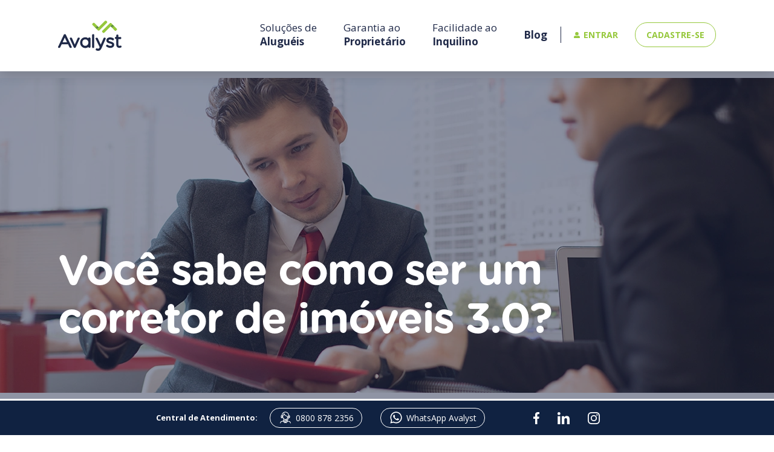

--- FILE ---
content_type: text/html; charset=UTF-8
request_url: https://www.avalyst.com.br/blog/como-ser-corretor-imoveis-3-0/
body_size: 17713
content:
<!DOCTYPE html>
<html lang="pt-br">
<head>
  <meta charset="UTF-8">
  <meta name="viewport" content="width=device-width, initial-scale=1.0">

  	
  <title>Você sabe como ser um corretor de imóveis 3.0? - Garantia Digital Avalyst</title>
  <link rel="stylesheet" href="https://www.avalyst.com.br/wp-content/themes/avalyst/style.css">

  <meta name='robots' content='index, follow, max-image-preview:large, max-snippet:-1, max-video-preview:-1' />
	<style>img:is([sizes="auto" i], [sizes^="auto," i]) { contain-intrinsic-size: 3000px 1500px }</style>
	
	<!-- This site is optimized with the Yoast SEO plugin v26.7 - https://yoast.com/wordpress/plugins/seo/ -->
	<meta name="description" content="Como em qualquer atividade, o perfil da carreira imobiliária mudou muito. Saiba como ser um corretor de imóveis 3.0" />
	<link rel="canonical" href="https://www.avalyst.com.br/blog/como-ser-corretor-imoveis-3-0/" />
	<meta property="og:locale" content="pt_BR" />
	<meta property="og:type" content="article" />
	<meta property="og:title" content="Você sabe como ser um corretor de imóveis 3.0? - Garantia Digital Avalyst" />
	<meta property="og:description" content="Como em qualquer atividade, o perfil da carreira imobiliária mudou muito. Saiba como ser um corretor de imóveis 3.0" />
	<meta property="og:url" content="https://www.avalyst.com.br/blog/como-ser-corretor-imoveis-3-0/" />
	<meta property="og:site_name" content="Avalyst - Garantia Digital de Aluguel sem fiador ou caução" />
	<meta property="article:publisher" content="https://www.facebook.com/avalystloca" />
	<meta property="article:published_time" content="2021-05-06T22:21:28+00:00" />
	<meta property="article:modified_time" content="2025-05-16T18:26:43+00:00" />
	<meta property="og:image" content="https://www.avalyst.com.br/wp-content/uploads/2021/05/Aluguel-sem-fiador-2.png" />
	<meta property="og:image:width" content="1314" />
	<meta property="og:image:height" content="521" />
	<meta property="og:image:type" content="image/png" />
	<meta name="author" content="Bruna" />
	<meta name="twitter:card" content="summary_large_image" />
	<meta name="twitter:label1" content="Escrito por" />
	<meta name="twitter:data1" content="Bruna" />
	<meta name="twitter:label2" content="Est. tempo de leitura" />
	<meta name="twitter:data2" content="5 minutos" />
	<script type="application/ld+json" class="yoast-schema-graph">{"@context":"https://schema.org","@graph":[{"@type":"Article","@id":"https://www.avalyst.com.br/blog/como-ser-corretor-imoveis-3-0/#article","isPartOf":{"@id":"https://www.avalyst.com.br/blog/como-ser-corretor-imoveis-3-0/"},"author":{"name":"Bruna","@id":"https://www.avalyst.com.br/#/schema/person/9f12096eb211ad6fd53bd3dc6affc6bc"},"headline":"Você sabe como ser um corretor de imóveis 3.0?","datePublished":"2021-05-06T22:21:28+00:00","dateModified":"2025-05-16T18:26:43+00:00","mainEntityOfPage":{"@id":"https://www.avalyst.com.br/blog/como-ser-corretor-imoveis-3-0/"},"wordCount":911,"commentCount":0,"image":{"@id":"https://www.avalyst.com.br/blog/como-ser-corretor-imoveis-3-0/#primaryimage"},"thumbnailUrl":"https://www.avalyst.com.br/wp-content/uploads/2021/05/Aluguel-sem-fiador-2.png","articleSection":["Avalyst em ação","Marketing e Vendas"],"inLanguage":"pt-BR","potentialAction":[{"@type":"CommentAction","name":"Comment","target":["https://www.avalyst.com.br/blog/como-ser-corretor-imoveis-3-0/#respond"]}]},{"@type":"WebPage","@id":"https://www.avalyst.com.br/blog/como-ser-corretor-imoveis-3-0/","url":"https://www.avalyst.com.br/blog/como-ser-corretor-imoveis-3-0/","name":"Você sabe como ser um corretor de imóveis 3.0? - Garantia Digital Avalyst","isPartOf":{"@id":"https://www.avalyst.com.br/#website"},"primaryImageOfPage":{"@id":"https://www.avalyst.com.br/blog/como-ser-corretor-imoveis-3-0/#primaryimage"},"image":{"@id":"https://www.avalyst.com.br/blog/como-ser-corretor-imoveis-3-0/#primaryimage"},"thumbnailUrl":"https://www.avalyst.com.br/wp-content/uploads/2021/05/Aluguel-sem-fiador-2.png","datePublished":"2021-05-06T22:21:28+00:00","dateModified":"2025-05-16T18:26:43+00:00","author":{"@id":"https://www.avalyst.com.br/#/schema/person/9f12096eb211ad6fd53bd3dc6affc6bc"},"description":"Como em qualquer atividade, o perfil da carreira imobiliária mudou muito. Saiba como ser um corretor de imóveis 3.0","breadcrumb":{"@id":"https://www.avalyst.com.br/blog/como-ser-corretor-imoveis-3-0/#breadcrumb"},"inLanguage":"pt-BR","potentialAction":[{"@type":"ReadAction","target":["https://www.avalyst.com.br/blog/como-ser-corretor-imoveis-3-0/"]}]},{"@type":"ImageObject","inLanguage":"pt-BR","@id":"https://www.avalyst.com.br/blog/como-ser-corretor-imoveis-3-0/#primaryimage","url":"https://www.avalyst.com.br/wp-content/uploads/2021/05/Aluguel-sem-fiador-2.png","contentUrl":"https://www.avalyst.com.br/wp-content/uploads/2021/05/Aluguel-sem-fiador-2.png","width":1314,"height":521},{"@type":"BreadcrumbList","@id":"https://www.avalyst.com.br/blog/como-ser-corretor-imoveis-3-0/#breadcrumb","itemListElement":[{"@type":"ListItem","position":1,"name":"Início","item":"https://www.avalyst.com.br/"},{"@type":"ListItem","position":2,"name":"Você sabe como ser um corretor de imóveis 3.0?"}]},{"@type":"WebSite","@id":"https://www.avalyst.com.br/#website","url":"https://www.avalyst.com.br/","name":"Avalyst - Garantia Digital de Aluguel sem fiador ou caução","description":"Sistema de fiança de locação para imobiliárias por meio de cartão de crédito. Total garantia para o proprietário e facilidade para o inquilino.","potentialAction":[{"@type":"SearchAction","target":{"@type":"EntryPoint","urlTemplate":"https://www.avalyst.com.br/?s={search_term_string}"},"query-input":{"@type":"PropertyValueSpecification","valueRequired":true,"valueName":"search_term_string"}}],"inLanguage":"pt-BR"},{"@type":"Person","@id":"https://www.avalyst.com.br/#/schema/person/9f12096eb211ad6fd53bd3dc6affc6bc","name":"Bruna","image":{"@type":"ImageObject","inLanguage":"pt-BR","@id":"https://www.avalyst.com.br/#/schema/person/image/","url":"https://secure.gravatar.com/avatar/3e1479093b0801c2034e18d63f63baa261ea9fb994c1e945907fa26122f82636?s=96&d=mm&r=g","contentUrl":"https://secure.gravatar.com/avatar/3e1479093b0801c2034e18d63f63baa261ea9fb994c1e945907fa26122f82636?s=96&d=mm&r=g","caption":"Bruna"},"url":"https://www.avalyst.com.br/blog/author/bruna/"}]}</script>
	<!-- / Yoast SEO plugin. -->


<link rel='dns-prefetch' href='//use.fontawesome.com' />
<link rel="alternate" type="application/rss+xml" title="Feed de comentários para Avalyst - Garantia Digital de Aluguel sem fiador ou caução &raquo; Você sabe como ser um corretor de imóveis 3.0?" href="https://www.avalyst.com.br/blog/como-ser-corretor-imoveis-3-0/feed/" />
<script type="text/javascript">
/* <![CDATA[ */
window._wpemojiSettings = {"baseUrl":"https:\/\/s.w.org\/images\/core\/emoji\/16.0.1\/72x72\/","ext":".png","svgUrl":"https:\/\/s.w.org\/images\/core\/emoji\/16.0.1\/svg\/","svgExt":".svg","source":{"concatemoji":"https:\/\/www.avalyst.com.br\/wp-includes\/js\/wp-emoji-release.min.js?ver=6.8.3"}};
/*! This file is auto-generated */
!function(s,n){var o,i,e;function c(e){try{var t={supportTests:e,timestamp:(new Date).valueOf()};sessionStorage.setItem(o,JSON.stringify(t))}catch(e){}}function p(e,t,n){e.clearRect(0,0,e.canvas.width,e.canvas.height),e.fillText(t,0,0);var t=new Uint32Array(e.getImageData(0,0,e.canvas.width,e.canvas.height).data),a=(e.clearRect(0,0,e.canvas.width,e.canvas.height),e.fillText(n,0,0),new Uint32Array(e.getImageData(0,0,e.canvas.width,e.canvas.height).data));return t.every(function(e,t){return e===a[t]})}function u(e,t){e.clearRect(0,0,e.canvas.width,e.canvas.height),e.fillText(t,0,0);for(var n=e.getImageData(16,16,1,1),a=0;a<n.data.length;a++)if(0!==n.data[a])return!1;return!0}function f(e,t,n,a){switch(t){case"flag":return n(e,"\ud83c\udff3\ufe0f\u200d\u26a7\ufe0f","\ud83c\udff3\ufe0f\u200b\u26a7\ufe0f")?!1:!n(e,"\ud83c\udde8\ud83c\uddf6","\ud83c\udde8\u200b\ud83c\uddf6")&&!n(e,"\ud83c\udff4\udb40\udc67\udb40\udc62\udb40\udc65\udb40\udc6e\udb40\udc67\udb40\udc7f","\ud83c\udff4\u200b\udb40\udc67\u200b\udb40\udc62\u200b\udb40\udc65\u200b\udb40\udc6e\u200b\udb40\udc67\u200b\udb40\udc7f");case"emoji":return!a(e,"\ud83e\udedf")}return!1}function g(e,t,n,a){var r="undefined"!=typeof WorkerGlobalScope&&self instanceof WorkerGlobalScope?new OffscreenCanvas(300,150):s.createElement("canvas"),o=r.getContext("2d",{willReadFrequently:!0}),i=(o.textBaseline="top",o.font="600 32px Arial",{});return e.forEach(function(e){i[e]=t(o,e,n,a)}),i}function t(e){var t=s.createElement("script");t.src=e,t.defer=!0,s.head.appendChild(t)}"undefined"!=typeof Promise&&(o="wpEmojiSettingsSupports",i=["flag","emoji"],n.supports={everything:!0,everythingExceptFlag:!0},e=new Promise(function(e){s.addEventListener("DOMContentLoaded",e,{once:!0})}),new Promise(function(t){var n=function(){try{var e=JSON.parse(sessionStorage.getItem(o));if("object"==typeof e&&"number"==typeof e.timestamp&&(new Date).valueOf()<e.timestamp+604800&&"object"==typeof e.supportTests)return e.supportTests}catch(e){}return null}();if(!n){if("undefined"!=typeof Worker&&"undefined"!=typeof OffscreenCanvas&&"undefined"!=typeof URL&&URL.createObjectURL&&"undefined"!=typeof Blob)try{var e="postMessage("+g.toString()+"("+[JSON.stringify(i),f.toString(),p.toString(),u.toString()].join(",")+"));",a=new Blob([e],{type:"text/javascript"}),r=new Worker(URL.createObjectURL(a),{name:"wpTestEmojiSupports"});return void(r.onmessage=function(e){c(n=e.data),r.terminate(),t(n)})}catch(e){}c(n=g(i,f,p,u))}t(n)}).then(function(e){for(var t in e)n.supports[t]=e[t],n.supports.everything=n.supports.everything&&n.supports[t],"flag"!==t&&(n.supports.everythingExceptFlag=n.supports.everythingExceptFlag&&n.supports[t]);n.supports.everythingExceptFlag=n.supports.everythingExceptFlag&&!n.supports.flag,n.DOMReady=!1,n.readyCallback=function(){n.DOMReady=!0}}).then(function(){return e}).then(function(){var e;n.supports.everything||(n.readyCallback(),(e=n.source||{}).concatemoji?t(e.concatemoji):e.wpemoji&&e.twemoji&&(t(e.twemoji),t(e.wpemoji)))}))}((window,document),window._wpemojiSettings);
/* ]]> */
</script>
<style id='wp-emoji-styles-inline-css' type='text/css'>

	img.wp-smiley, img.emoji {
		display: inline !important;
		border: none !important;
		box-shadow: none !important;
		height: 1em !important;
		width: 1em !important;
		margin: 0 0.07em !important;
		vertical-align: -0.1em !important;
		background: none !important;
		padding: 0 !important;
	}
</style>
<link rel='stylesheet' id='wp-block-library-css' href='https://www.avalyst.com.br/wp-includes/css/dist/block-library/style.min.css?ver=6.8.3' type='text/css' media='all' />
<style id='classic-theme-styles-inline-css' type='text/css'>
/*! This file is auto-generated */
.wp-block-button__link{color:#fff;background-color:#32373c;border-radius:9999px;box-shadow:none;text-decoration:none;padding:calc(.667em + 2px) calc(1.333em + 2px);font-size:1.125em}.wp-block-file__button{background:#32373c;color:#fff;text-decoration:none}
</style>
<style id='global-styles-inline-css' type='text/css'>
:root{--wp--preset--aspect-ratio--square: 1;--wp--preset--aspect-ratio--4-3: 4/3;--wp--preset--aspect-ratio--3-4: 3/4;--wp--preset--aspect-ratio--3-2: 3/2;--wp--preset--aspect-ratio--2-3: 2/3;--wp--preset--aspect-ratio--16-9: 16/9;--wp--preset--aspect-ratio--9-16: 9/16;--wp--preset--color--black: #000000;--wp--preset--color--cyan-bluish-gray: #abb8c3;--wp--preset--color--white: #ffffff;--wp--preset--color--pale-pink: #f78da7;--wp--preset--color--vivid-red: #cf2e2e;--wp--preset--color--luminous-vivid-orange: #ff6900;--wp--preset--color--luminous-vivid-amber: #fcb900;--wp--preset--color--light-green-cyan: #7bdcb5;--wp--preset--color--vivid-green-cyan: #00d084;--wp--preset--color--pale-cyan-blue: #8ed1fc;--wp--preset--color--vivid-cyan-blue: #0693e3;--wp--preset--color--vivid-purple: #9b51e0;--wp--preset--gradient--vivid-cyan-blue-to-vivid-purple: linear-gradient(135deg,rgba(6,147,227,1) 0%,rgb(155,81,224) 100%);--wp--preset--gradient--light-green-cyan-to-vivid-green-cyan: linear-gradient(135deg,rgb(122,220,180) 0%,rgb(0,208,130) 100%);--wp--preset--gradient--luminous-vivid-amber-to-luminous-vivid-orange: linear-gradient(135deg,rgba(252,185,0,1) 0%,rgba(255,105,0,1) 100%);--wp--preset--gradient--luminous-vivid-orange-to-vivid-red: linear-gradient(135deg,rgba(255,105,0,1) 0%,rgb(207,46,46) 100%);--wp--preset--gradient--very-light-gray-to-cyan-bluish-gray: linear-gradient(135deg,rgb(238,238,238) 0%,rgb(169,184,195) 100%);--wp--preset--gradient--cool-to-warm-spectrum: linear-gradient(135deg,rgb(74,234,220) 0%,rgb(151,120,209) 20%,rgb(207,42,186) 40%,rgb(238,44,130) 60%,rgb(251,105,98) 80%,rgb(254,248,76) 100%);--wp--preset--gradient--blush-light-purple: linear-gradient(135deg,rgb(255,206,236) 0%,rgb(152,150,240) 100%);--wp--preset--gradient--blush-bordeaux: linear-gradient(135deg,rgb(254,205,165) 0%,rgb(254,45,45) 50%,rgb(107,0,62) 100%);--wp--preset--gradient--luminous-dusk: linear-gradient(135deg,rgb(255,203,112) 0%,rgb(199,81,192) 50%,rgb(65,88,208) 100%);--wp--preset--gradient--pale-ocean: linear-gradient(135deg,rgb(255,245,203) 0%,rgb(182,227,212) 50%,rgb(51,167,181) 100%);--wp--preset--gradient--electric-grass: linear-gradient(135deg,rgb(202,248,128) 0%,rgb(113,206,126) 100%);--wp--preset--gradient--midnight: linear-gradient(135deg,rgb(2,3,129) 0%,rgb(40,116,252) 100%);--wp--preset--font-size--small: 13px;--wp--preset--font-size--medium: 20px;--wp--preset--font-size--large: 36px;--wp--preset--font-size--x-large: 42px;--wp--preset--spacing--20: 0.44rem;--wp--preset--spacing--30: 0.67rem;--wp--preset--spacing--40: 1rem;--wp--preset--spacing--50: 1.5rem;--wp--preset--spacing--60: 2.25rem;--wp--preset--spacing--70: 3.38rem;--wp--preset--spacing--80: 5.06rem;--wp--preset--shadow--natural: 6px 6px 9px rgba(0, 0, 0, 0.2);--wp--preset--shadow--deep: 12px 12px 50px rgba(0, 0, 0, 0.4);--wp--preset--shadow--sharp: 6px 6px 0px rgba(0, 0, 0, 0.2);--wp--preset--shadow--outlined: 6px 6px 0px -3px rgba(255, 255, 255, 1), 6px 6px rgba(0, 0, 0, 1);--wp--preset--shadow--crisp: 6px 6px 0px rgba(0, 0, 0, 1);}:where(.is-layout-flex){gap: 0.5em;}:where(.is-layout-grid){gap: 0.5em;}body .is-layout-flex{display: flex;}.is-layout-flex{flex-wrap: wrap;align-items: center;}.is-layout-flex > :is(*, div){margin: 0;}body .is-layout-grid{display: grid;}.is-layout-grid > :is(*, div){margin: 0;}:where(.wp-block-columns.is-layout-flex){gap: 2em;}:where(.wp-block-columns.is-layout-grid){gap: 2em;}:where(.wp-block-post-template.is-layout-flex){gap: 1.25em;}:where(.wp-block-post-template.is-layout-grid){gap: 1.25em;}.has-black-color{color: var(--wp--preset--color--black) !important;}.has-cyan-bluish-gray-color{color: var(--wp--preset--color--cyan-bluish-gray) !important;}.has-white-color{color: var(--wp--preset--color--white) !important;}.has-pale-pink-color{color: var(--wp--preset--color--pale-pink) !important;}.has-vivid-red-color{color: var(--wp--preset--color--vivid-red) !important;}.has-luminous-vivid-orange-color{color: var(--wp--preset--color--luminous-vivid-orange) !important;}.has-luminous-vivid-amber-color{color: var(--wp--preset--color--luminous-vivid-amber) !important;}.has-light-green-cyan-color{color: var(--wp--preset--color--light-green-cyan) !important;}.has-vivid-green-cyan-color{color: var(--wp--preset--color--vivid-green-cyan) !important;}.has-pale-cyan-blue-color{color: var(--wp--preset--color--pale-cyan-blue) !important;}.has-vivid-cyan-blue-color{color: var(--wp--preset--color--vivid-cyan-blue) !important;}.has-vivid-purple-color{color: var(--wp--preset--color--vivid-purple) !important;}.has-black-background-color{background-color: var(--wp--preset--color--black) !important;}.has-cyan-bluish-gray-background-color{background-color: var(--wp--preset--color--cyan-bluish-gray) !important;}.has-white-background-color{background-color: var(--wp--preset--color--white) !important;}.has-pale-pink-background-color{background-color: var(--wp--preset--color--pale-pink) !important;}.has-vivid-red-background-color{background-color: var(--wp--preset--color--vivid-red) !important;}.has-luminous-vivid-orange-background-color{background-color: var(--wp--preset--color--luminous-vivid-orange) !important;}.has-luminous-vivid-amber-background-color{background-color: var(--wp--preset--color--luminous-vivid-amber) !important;}.has-light-green-cyan-background-color{background-color: var(--wp--preset--color--light-green-cyan) !important;}.has-vivid-green-cyan-background-color{background-color: var(--wp--preset--color--vivid-green-cyan) !important;}.has-pale-cyan-blue-background-color{background-color: var(--wp--preset--color--pale-cyan-blue) !important;}.has-vivid-cyan-blue-background-color{background-color: var(--wp--preset--color--vivid-cyan-blue) !important;}.has-vivid-purple-background-color{background-color: var(--wp--preset--color--vivid-purple) !important;}.has-black-border-color{border-color: var(--wp--preset--color--black) !important;}.has-cyan-bluish-gray-border-color{border-color: var(--wp--preset--color--cyan-bluish-gray) !important;}.has-white-border-color{border-color: var(--wp--preset--color--white) !important;}.has-pale-pink-border-color{border-color: var(--wp--preset--color--pale-pink) !important;}.has-vivid-red-border-color{border-color: var(--wp--preset--color--vivid-red) !important;}.has-luminous-vivid-orange-border-color{border-color: var(--wp--preset--color--luminous-vivid-orange) !important;}.has-luminous-vivid-amber-border-color{border-color: var(--wp--preset--color--luminous-vivid-amber) !important;}.has-light-green-cyan-border-color{border-color: var(--wp--preset--color--light-green-cyan) !important;}.has-vivid-green-cyan-border-color{border-color: var(--wp--preset--color--vivid-green-cyan) !important;}.has-pale-cyan-blue-border-color{border-color: var(--wp--preset--color--pale-cyan-blue) !important;}.has-vivid-cyan-blue-border-color{border-color: var(--wp--preset--color--vivid-cyan-blue) !important;}.has-vivid-purple-border-color{border-color: var(--wp--preset--color--vivid-purple) !important;}.has-vivid-cyan-blue-to-vivid-purple-gradient-background{background: var(--wp--preset--gradient--vivid-cyan-blue-to-vivid-purple) !important;}.has-light-green-cyan-to-vivid-green-cyan-gradient-background{background: var(--wp--preset--gradient--light-green-cyan-to-vivid-green-cyan) !important;}.has-luminous-vivid-amber-to-luminous-vivid-orange-gradient-background{background: var(--wp--preset--gradient--luminous-vivid-amber-to-luminous-vivid-orange) !important;}.has-luminous-vivid-orange-to-vivid-red-gradient-background{background: var(--wp--preset--gradient--luminous-vivid-orange-to-vivid-red) !important;}.has-very-light-gray-to-cyan-bluish-gray-gradient-background{background: var(--wp--preset--gradient--very-light-gray-to-cyan-bluish-gray) !important;}.has-cool-to-warm-spectrum-gradient-background{background: var(--wp--preset--gradient--cool-to-warm-spectrum) !important;}.has-blush-light-purple-gradient-background{background: var(--wp--preset--gradient--blush-light-purple) !important;}.has-blush-bordeaux-gradient-background{background: var(--wp--preset--gradient--blush-bordeaux) !important;}.has-luminous-dusk-gradient-background{background: var(--wp--preset--gradient--luminous-dusk) !important;}.has-pale-ocean-gradient-background{background: var(--wp--preset--gradient--pale-ocean) !important;}.has-electric-grass-gradient-background{background: var(--wp--preset--gradient--electric-grass) !important;}.has-midnight-gradient-background{background: var(--wp--preset--gradient--midnight) !important;}.has-small-font-size{font-size: var(--wp--preset--font-size--small) !important;}.has-medium-font-size{font-size: var(--wp--preset--font-size--medium) !important;}.has-large-font-size{font-size: var(--wp--preset--font-size--large) !important;}.has-x-large-font-size{font-size: var(--wp--preset--font-size--x-large) !important;}
:where(.wp-block-post-template.is-layout-flex){gap: 1.25em;}:where(.wp-block-post-template.is-layout-grid){gap: 1.25em;}
:where(.wp-block-columns.is-layout-flex){gap: 2em;}:where(.wp-block-columns.is-layout-grid){gap: 2em;}
:root :where(.wp-block-pullquote){font-size: 1.5em;line-height: 1.6;}
</style>
<link rel='stylesheet' id='dashicons-css' href='https://www.avalyst.com.br/wp-includes/css/dashicons.min.css?ver=6.8.3' type='text/css' media='all' />
<link rel='stylesheet' id='admin-bar-css' href='https://www.avalyst.com.br/wp-includes/css/admin-bar.min.css?ver=6.8.3' type='text/css' media='all' />
<style id='admin-bar-inline-css' type='text/css'>

    /* Hide CanvasJS credits for P404 charts specifically */
    #p404RedirectChart .canvasjs-chart-credit {
        display: none !important;
    }
    
    #p404RedirectChart canvas {
        border-radius: 6px;
    }

    .p404-redirect-adminbar-weekly-title {
        font-weight: bold;
        font-size: 14px;
        color: #fff;
        margin-bottom: 6px;
    }

    #wpadminbar #wp-admin-bar-p404_free_top_button .ab-icon:before {
        content: "\f103";
        color: #dc3545;
        top: 3px;
    }
    
    #wp-admin-bar-p404_free_top_button .ab-item {
        min-width: 80px !important;
        padding: 0px !important;
    }
    
    /* Ensure proper positioning and z-index for P404 dropdown */
    .p404-redirect-adminbar-dropdown-wrap { 
        min-width: 0; 
        padding: 0;
        position: static !important;
    }
    
    #wpadminbar #wp-admin-bar-p404_free_top_button_dropdown {
        position: static !important;
    }
    
    #wpadminbar #wp-admin-bar-p404_free_top_button_dropdown .ab-item {
        padding: 0 !important;
        margin: 0 !important;
    }
    
    .p404-redirect-dropdown-container {
        min-width: 340px;
        padding: 18px 18px 12px 18px;
        background: #23282d !important;
        color: #fff;
        border-radius: 12px;
        box-shadow: 0 8px 32px rgba(0,0,0,0.25);
        margin-top: 10px;
        position: relative !important;
        z-index: 999999 !important;
        display: block !important;
        border: 1px solid #444;
    }
    
    /* Ensure P404 dropdown appears on hover */
    #wpadminbar #wp-admin-bar-p404_free_top_button .p404-redirect-dropdown-container { 
        display: none !important;
    }
    
    #wpadminbar #wp-admin-bar-p404_free_top_button:hover .p404-redirect-dropdown-container { 
        display: block !important;
    }
    
    #wpadminbar #wp-admin-bar-p404_free_top_button:hover #wp-admin-bar-p404_free_top_button_dropdown .p404-redirect-dropdown-container {
        display: block !important;
    }
    
    .p404-redirect-card {
        background: #2c3338;
        border-radius: 8px;
        padding: 18px 18px 12px 18px;
        box-shadow: 0 2px 8px rgba(0,0,0,0.07);
        display: flex;
        flex-direction: column;
        align-items: flex-start;
        border: 1px solid #444;
    }
    
    .p404-redirect-btn {
        display: inline-block;
        background: #dc3545;
        color: #fff !important;
        font-weight: bold;
        padding: 5px 22px;
        border-radius: 8px;
        text-decoration: none;
        font-size: 17px;
        transition: background 0.2s, box-shadow 0.2s;
        margin-top: 8px;
        box-shadow: 0 2px 8px rgba(220,53,69,0.15);
        text-align: center;
        line-height: 1.6;
    }
    
    .p404-redirect-btn:hover {
        background: #c82333;
        color: #fff !important;
        box-shadow: 0 4px 16px rgba(220,53,69,0.25);
    }
    
    /* Prevent conflicts with other admin bar dropdowns */
    #wpadminbar .ab-top-menu > li:hover > .ab-item,
    #wpadminbar .ab-top-menu > li.hover > .ab-item {
        z-index: auto;
    }
    
    #wpadminbar #wp-admin-bar-p404_free_top_button:hover > .ab-item {
        z-index: 999998 !important;
    }
    
</style>
<link rel='stylesheet' id='wpsr_main_css-css' href='https://www.avalyst.com.br/wp-content/plugins/wp-socializer/public/css/wpsr.min.css?ver=7.9' type='text/css' media='all' />
<link rel='stylesheet' id='wpsr_fa_icons-css' href='https://use.fontawesome.com/releases/v6.7.2/css/all.css?ver=7.9' type='text/css' media='all' />
<link rel="https://api.w.org/" href="https://www.avalyst.com.br/wp-json/" /><link rel="alternate" title="JSON" type="application/json" href="https://www.avalyst.com.br/wp-json/wp/v2/posts/724" /><link rel="EditURI" type="application/rsd+xml" title="RSD" href="https://www.avalyst.com.br/xmlrpc.php?rsd" />
<meta name="generator" content="WordPress 6.8.3" />
<link rel='shortlink' href='https://www.avalyst.com.br/?p=724' />
<link rel="alternate" title="oEmbed (JSON)" type="application/json+oembed" href="https://www.avalyst.com.br/wp-json/oembed/1.0/embed?url=https%3A%2F%2Fwww.avalyst.com.br%2Fblog%2Fcomo-ser-corretor-imoveis-3-0%2F" />
<link rel="alternate" title="oEmbed (XML)" type="text/xml+oembed" href="https://www.avalyst.com.br/wp-json/oembed/1.0/embed?url=https%3A%2F%2Fwww.avalyst.com.br%2Fblog%2Fcomo-ser-corretor-imoveis-3-0%2F&#038;format=xml" />
<link rel="alternate" type="application/feed+json" title="Avalyst - Garantia Digital de Aluguel sem fiador ou caução &raquo; JSON Feed" href="https://www.avalyst.com.br/feed/json/" />
<link rel="alternate" type="application/feed+json" title="Avalyst - Garantia Digital de Aluguel sem fiador ou caução &raquo; Você sabe como ser um corretor de imóveis 3.0? Comments Feed" href="https://www.avalyst.com.br/blog/como-ser-corretor-imoveis-3-0/feed/json/" />
<meta name="generator" content="Elementor 3.33.2; features: e_font_icon_svg, additional_custom_breakpoints; settings: css_print_method-internal, google_font-enabled, font_display-swap">
			<style>
				.e-con.e-parent:nth-of-type(n+4):not(.e-lazyloaded):not(.e-no-lazyload),
				.e-con.e-parent:nth-of-type(n+4):not(.e-lazyloaded):not(.e-no-lazyload) * {
					background-image: none !important;
				}
				@media screen and (max-height: 1024px) {
					.e-con.e-parent:nth-of-type(n+3):not(.e-lazyloaded):not(.e-no-lazyload),
					.e-con.e-parent:nth-of-type(n+3):not(.e-lazyloaded):not(.e-no-lazyload) * {
						background-image: none !important;
					}
				}
				@media screen and (max-height: 640px) {
					.e-con.e-parent:nth-of-type(n+2):not(.e-lazyloaded):not(.e-no-lazyload),
					.e-con.e-parent:nth-of-type(n+2):not(.e-lazyloaded):not(.e-no-lazyload) * {
						background-image: none !important;
					}
				}
			</style>
			<link rel="icon" href="https://www.avalyst.com.br/wp-content/uploads/2020/11/cropped-favicon-1-32x32.png" sizes="32x32" />
<link rel="icon" href="https://www.avalyst.com.br/wp-content/uploads/2020/11/cropped-favicon-1-192x192.png" sizes="192x192" />
<link rel="apple-touch-icon" href="https://www.avalyst.com.br/wp-content/uploads/2020/11/cropped-favicon-1-180x180.png" />
<meta name="msapplication-TileImage" content="https://www.avalyst.com.br/wp-content/uploads/2020/11/cropped-favicon-1-270x270.png" />

  <link href="https://fonts.googleapis.com/css2?family=Open+Sans:ital,wght@0,400;0,600;0,700;1,400;1,600&display=swap" rel="stylesheet">
	
<link rel="stylesheet" href="https://www.avalyst.com.br/wp-content/themes/avalyst/assets/fonts/fonts.css?ver=58d82154ebbdd9c8fd98824e98a40ed46f838ed5">
<link rel="stylesheet" href="https://www.avalyst.com.br/wp-content/themes/avalyst/assets/css/reboot.min.css?ver=39345fc0255dc5c6b7b3287de1dcaa437e8e4e01">
<link rel="stylesheet" href="https://www.avalyst.com.br/wp-content/themes/avalyst/assets/css/fancybox.min.css?ver=1be9b79be02a1cfc5d96c4a5e0feb8f472babd95">
<link rel="stylesheet" href="https://www.avalyst.com.br/wp-content/themes/avalyst/assets/css/slick.min.css?ver=03a28dac9dfc6c33e6175c9c185911c56525d31b">
<link rel="stylesheet" href="https://www.avalyst.com.br/wp-content/themes/avalyst/assets/css/main.css?ver=984ca9cc391fd479e6f41837ade0cec7f11f7be7">
</head>

<body class="wp-singular post-template-default single single-post postid-724 single-format-standard wp-theme-avalyst como-ser-corretor-imoveis-3-0 elementor-default elementor-kit-1717">


  <header class="header">
    <div class="container">
      <a href="https://www.avalyst.com.br" class="header-logo"></a>

      <nav class="menu">
        <div class="signin">
          <a href="https://app.avalyst.com.br">
            <svg xmlns="http://www.w3.org/2000/svg" width="10.466" height="10.466" viewBox="0 0 10.466 10.466">
              <path
                d="M5.233,5.887A2.944,2.944,0,1,0,2.289,2.944,2.944,2.944,0,0,0,5.233,5.887Zm2.616.654H6.723a3.558,3.558,0,0,1-2.98,0H2.616A2.616,2.616,0,0,0,0,9.158v.327a.981.981,0,0,0,.981.981h8.5a.981.981,0,0,0,.981-.981V9.158A2.616,2.616,0,0,0,7.849,6.541Z" />
            </svg>
            Entrar
          </a>
        </div>
        <button class="menu-button"><span>Menu</span></button>
        <ul class="menu-list">
          <li>
            <a href="https://www.avalyst.com.br/imobiliaria">
              Soluções de
              <strong>Aluguéis</strong>
            </a>
          </li>
          <li>
            <a href="https://www.avalyst.com.br/proprietario">
              Garantia ao
              <strong>Proprietário</strong>
            </a>
          </li>
          <li>
            <a href="https://www.avalyst.com.br/inquilino">
              Facilidade ao
              <strong>Inquilino</strong>
            </a>
          </li>
          <li>
            <a href="https://www.avalyst.com.br/blog">
              <strong>Blog</strong>
            </a>
          </li>
          <li class="signin">
            <a href="https://app.avalyst.com.br">
              <svg xmlns="http://www.w3.org/2000/svg" width="10.466" height="10.466" viewBox="0 0 10.466 10.466">
                <path
                  d="M5.233,5.887A2.944,2.944,0,1,0,2.289,2.944,2.944,2.944,0,0,0,5.233,5.887Zm2.616.654H6.723a3.558,3.558,0,0,1-2.98,0H2.616A2.616,2.616,0,0,0,0,9.158v.327a.981.981,0,0,0,.981.981h8.5a.981.981,0,0,0,.981-.981V9.158A2.616,2.616,0,0,0,7.849,6.541Z" />
              </svg>
              Entrar
            </a>
          </li>
          <li class="signup">
            <a href="https://www.avalyst.com.br/cadastro">
              Cadastre-se
            </a>
          </li>
        </ul>
      </nav>
    </div>
  </header>
<section class="blog-thumbnail">
  <img src="https://www.avalyst.com.br/wp-content/uploads/2021/05/Aluguel-sem-fiador-2.png" alt="">
  <div class="container">
    <h1 class="gotham-rounded bold white">Você sabe como ser um corretor de imóveis 3.0?</h1>
  </div>
</section>
<section class="blog-container">
  <div class="blog-content">
    
<p>Como em qualquer atividade, o perfil de um bom corretor de imóveis mudou muito nas últimas décadas e continua em constante transformação. Afinal, o ato de compra, venda ou aluguel de um imóvel vai além da realização de um simples negócio. Mas, muitas vezes, ele encerra a concretização de um sonho por muito tempo idealizado.</p>



<p>Na verdade é um processo que envolve uma série de personagens, com aspirações e perspectivas que precisam ser alinhadas, cabendo ao corretor de imóveis a tarefa de conduzi-los até o “final feliz”.</p>



<p>Assim, contrariando o senso comum, para ser um bom corretor de imóveis nos dias de hoje é preciso ir além do perfil de um simples vendedor.</p>



<p>Cada vez mais, as características abaixo são valorizadas por imobiliárias, compradores, proprietários de imóveis e inquilinos:</p>



<p></p>



<p></p>



<h2 class="wp-block-heading"><strong>Planeje, planeje e planeje</strong></h2>



<p></p>



<p>Você conhece alguém realmente bem sucedido que seja totalmente desorganizado?</p>



<p>Na verdade, se a paixão é o combustível, a organização e o planejamento são como um mapa para atingir os objetivos profissionais.</p>



<p>O bom corretor de imóveis precisa saber com antecedência como será o seu dia, sua semana e dominar suas rotinas.</p>



<p>Lembre-se: “disciplina é liberdade”.</p>



<p>Então trate de ter um bom relacionamento com a sua agenda e estabeleça metas de visitas, contatos, o tempo que precisa dedicar para pesquisas e outras rotinas de seu dia a dia.</p>



<p>Use a tecnologia a seu favor.</p>



<p>Aplicativos de lembretes, calendários e de notas, já estão disponíveis em seu celular. E falando nisso, seu celular é um importante aliado neste sentido, use-o com inteligência e vá muito além das redes sociais.</p>



<p></p>



<h2 class="wp-block-heading"><strong>Agora pare e ouça com atenção</strong></h2>



<p></p>



<p>Você duvida? Então perceba como trabalha um bom psicólogo. Em uma sessão de terapia, o papel deste profissional é auxiliar o paciente a encontrar soluções para seus intrincados problemas.</p>



<p>E como ele faz isso?</p>



<ol class="wp-block-list" type="1"><li>Fazendo perguntas pertinentes.</li><li>Sabendo ouvir.</li></ol>



<p>Então use um pouco de seu lado de psicólogo e detetive.</p>



<p>Procure saber quem é o seu cliente, qual a sua atividade profissional, onde trabalha, se é casado, se tem filhos, o que pretende para o futuro. Enfim, faça perguntas com eficiência, ouça tudo com atenção e trace um perfil para saber com quem você está interagindo. As reais necessidades virão à tona, o diálogo irá fluir naturalmente e as soluções irão aparecer de uma forma muito mais rápida.</p>



<p>Com uma conversa franca fica mais fácil identificar e compreender as dores de seu público, responder às objeções e oferecer o que é melhor para ele.</p>



<p></p>



<h2 class="wp-block-heading"><strong>Use a visão além do alcance</strong></h2>



<p></p>



<p>Até aqui, já deu para perceber que um bom corretor precisa ir além do óbvio, para isso ele precisa enxergar o que quase ninguém vê.</p>



<p>Ou seja, além de conhecer profundamente o imóvel que está apresentando, ele terá que ter toda a noção jurídica para a venda ou aluguel.</p>



<p>Ao responder de pronto, tudo o que lhe for perguntado, um bom corretor já estará trilhando um caminho para superar expectativas e surpreender o seu cliente.</p>



<p>Outro fator importante para o corretor que pretende se destacar no mercado é o conhecimento sobre o bairro e a região em que atua. Dicas sobre escolas, faculdades, áreas verdes, shoppings, vias de acesso, peculiaridades do bairro, entre outras.</p>



<p>Assim, ao falar sobre o imóvel, apresente os pontos positivos do endereço, faça com que o seu cliente se sinta um novo morador.</p>



<p>Desta forma, você aproveita tudo o que o lugar tem de bom para gerar uma imagem futura na mente de seu cliente, criando uma expectativa, uma visão a qual ele está a um simples passo de realizar.</p>



<p></p>



<h2 class="wp-block-heading"><strong>Aproveite a sua joia do infinito</strong></h2>



<p></p>



<p>Agora vai aqui a dica de ouro para um bom corretor de imóveis nos dias atuais: nunca pare de aprender.</p>



<p>Na verdade, este é um mantra que vale para todo profissional que deseja se destacar em sua área. Mas, para quem trabalha diariamente com o fator humano, é mais do que fundamental.</p>



<p>Aprender sobre a dinâmica de vendas, sobre o aperfeiçoamento humano e o papel das novas tecnologias nos dias atuais precisa ser uma constante.</p>



<p>Este é o caminho para você se tornar um profissional atualizado, valorizado no mercado e uma referência em seu segmento.</p>



<p>Mas, para isso acontecer você precisa usar o poder de sua atitude, o que inclui uma boa dose de positividade perante a vida e muita simpatia. Fatores primordiais para criar uma maior aproximação com seus clientes e se aperfeiçoar cada vez mais.</p>



<p>E por falar em aperfeiçoamento, que tal usar uma boa parceria para ir sempre mais longe?</p>



<p>Com a Avalyst, por exemplo, você tem o melhor sistema para oferecer um aluguel descomplicado para o inquilino (sem fiador, sem comprovação de renda e sem caução) e com mais vantagens para o proprietário (sem inadimplência, com garantia contra danos na devolução do imóvel e assessoria jurídica gratuita para ações de despejo).</p>



<p>Assim, como muitas imobiliárias e corretores já estão fazendo, você pode apresentar um pacote completo de soluções para o aluguel de seus clientes e assegurar um papel de destaque no mercado.</p>



<p></p>



<p></p>
    
    <small><em class="open-sans">Publicado em
        6 de maio de 2021</em></small>
    <small class="open-sans green text-uppercase"><strong>Avalyst em ação, <br>Marketing e Vendas</strong></small>

    <div class="d-flex">
      <div class="share-group">
        <p class="open-sans"><strong>Gostou?</strong> Compartilhe</p>
        <div class="wp-socializer wpsr-share-icons" data-lg-action="show" data-sm-action="show" data-sm-width="768"><div class="wpsr-si-inner"><div class="wpsr-counter wpsrc-sz-32px" style="color:#000"><span class="scount" data-wpsrs="https://www.avalyst.com.br/blog/como-ser-corretor-imoveis-3-0/" data-wpsrs-svcs="facebook,twitter,linkedin,whatsapp,email"><i class="fa fa-share-alt" aria-hidden="true"></i></span><small class="stext">Shares</small></div><div class="socializer sr-popup sr-count-1 sr-32px sr-circle sr-opacity sr-pad"><span class="sr-facebook"><a data-id="facebook" style="color:#ffffff;" rel="nofollow" href="https://www.facebook.com/share.php?u=https%3A%2F%2Fwww.avalyst.com.br%2Fblog%2Fcomo-ser-corretor-imoveis-3-0%2F" target="_blank" title="Share this on Facebook"><i class="fab fa-facebook-f"></i><span class="ctext" data-wpsrs="https://www.avalyst.com.br/blog/como-ser-corretor-imoveis-3-0/" data-wpsrs-svcs="facebook"></span></a></span>
<span class="sr-twitter"><a data-id="twitter" style="color:#ffffff;" rel="nofollow" href="https://twitter.com/intent/tweet?text=Voc%C3%AA%20sabe%20como%20ser%20um%20corretor%20de%20im%C3%B3veis%203.0%3F%20-%20https%3A%2F%2Fwww.avalyst.com.br%2Fblog%2Fcomo-ser-corretor-imoveis-3-0%2F%20" target="_blank" title="Tweet this !"><i class="fab fa-twitter"></i></a></span>
<span class="sr-linkedin"><a data-id="linkedin" style="color:#ffffff;" rel="nofollow" href="https://www.linkedin.com/sharing/share-offsite/?url=https%3A%2F%2Fwww.avalyst.com.br%2Fblog%2Fcomo-ser-corretor-imoveis-3-0%2F" target="_blank" title="Add this to LinkedIn"><i class="fab fa-linkedin-in"></i></a></span>
<span class="sr-whatsapp"><a data-mobile="whatsapp://send?text=Voc%C3%AA%20sabe%20como%20ser%20um%20corretor%20de%20im%C3%B3veis%203.0%3F%20-%20https%3A%2F%2Fwww.avalyst.com.br%2Fblog%2Fcomo-ser-corretor-imoveis-3-0%2F" data-id="whatsapp" style="color:#ffffff;" rel="nofollow" href="https://api.whatsapp.com/send?text=Voc%C3%AA%20sabe%20como%20ser%20um%20corretor%20de%20im%C3%B3veis%203.0%3F%20https%3A%2F%2Fwww.avalyst.com.br%2Fblog%2Fcomo-ser-corretor-imoveis-3-0%2F" target="_blank" title="WhatsApp"><i class="fab fa-whatsapp"></i></a></span>
<span class="sr-email"><a data-id="email" style="color:#ffffff;" rel="nofollow" href="mailto:?subject=Voc%C3%AA%20sabe%20como%20ser%20um%20corretor%20de%20im%C3%B3veis%203.0%3F&amp;body=Como%20em%20qualquer%20atividade%2C%20o%20perfil%20de%20um%20bom%20corretor%20de%20im%C3%B3veis%20mudou%20muito%20nas%20%C3%BAltimas%20d%C3%A9cad%20-%20https%3A%2F%2Fwww.avalyst.com.br%2Fblog%2Fcomo-ser-corretor-imoveis-3-0%2F" target="_blank" title="Email this "><i class="fa fa-envelope"></i></a></span>
<span class="sr-share-menu"><a href="#" target="_blank" title="More share links" style="color:#ffffff;" data-metadata="{&quot;url&quot;:&quot;https:\/\/www.avalyst.com.br\/blog\/como-ser-corretor-imoveis-3-0\/&quot;,&quot;title&quot;:&quot;Voc\u00ea sabe como ser um corretor de im\u00f3veis 3.0?&quot;,&quot;excerpt&quot;:&quot;Como em qualquer atividade, o perfil de um bom corretor de im\u00f3veis mudou muito nas \u00faltimas d\u00e9cad&quot;,&quot;image&quot;:&quot;https:\/\/www.avalyst.com.br\/wp-content\/uploads\/2021\/05\/Aluguel-sem-fiador-2.png&quot;,&quot;short-url&quot;:&quot;https:\/\/www.avalyst.com.br\/?p=724&quot;,&quot;rss-url&quot;:&quot;https:\/\/www.avalyst.com.br\/feed\/&quot;,&quot;comments-section&quot;:&quot;comments&quot;,&quot;raw-url&quot;:&quot;https:\/\/www.avalyst.com.br\/blog\/como-ser-corretor-imoveis-3-0\/&quot;,&quot;twitter-username&quot;:&quot;&quot;,&quot;fb-app-id&quot;:&quot;&quot;,&quot;fb-app-secret&quot;:&quot;&quot;}"><i class="fa fa-plus"></i></a></span></div></div></div>      </div>

      <div class="prev-next-group">
        <div class="prev">
          <svg xmlns="http://www.w3.org/2000/svg" width="12.166" height="19.689" viewBox="0 0 12.166 19.689">
            <path
              d="M1.769,19.552.448,18.23a1,1,0,0,1,0-1.415L7.264,10,.448,3.184a1,1,0,0,1,0-1.414L1.769.448a1,1,0,0,1,1.415,0l7.694,7.695,1.15,1.149a1,1,0,0,1,0,1.415L3.184,19.552a1,1,0,0,1-1.415,0Z"
              transform="translate(12.321 19.844) rotate(180)" fill="#96c83c" />
          </svg>
          <a href="https://www.avalyst.com.br/blog/captacao-imoveis-para-aluguel/" rel="prev">Artigo anterior</a>        </div>
        <div class="next">
          <a href="https://www.avalyst.com.br/blog/script-vender-imoveis-whatsapp/" rel="next">Próximo artigo</a>          <svg xmlns="http://www.w3.org/2000/svg" width="12.166" height="19.689" viewBox="0 0 12.166 19.689">
            <path
              d="M1.769,19.552.448,18.23a1,1,0,0,1,0-1.415L7.264,10,.448,3.184a1,1,0,0,1,0-1.414L1.769.448a1,1,0,0,1,1.415,0l7.694,7.695,1.15,1.149a1,1,0,0,1,0,1.415L3.184,19.552a1,1,0,0,1-1.415,0Z"
              transform="translate(-0.155 -0.155)" fill="#96c83c" />
          </svg>
        </div>
      </div>
    </div>

  </div>

  <div class="sidebar">
  <div class="newsletter newsletter-sidebar container">
    <h4 class="open-sans bold">RECEBA NOSSO CONTEÚDO</h4>
    <p class="open-sans">Cadastre seu email e receba o nosso conteúdo com prioridade.</p>

    <p class="gotham-rounded bold message" style="margin: 1rem auto">Obrigado pelo cadastro!</p>

    <form id="form-newsletter" data-type="newsletter">
      <input type="email" name="email" placeholder="Seu E-mail" />
      <div style="margin-bottom: 10px;">
        <input type="checkbox" class="checkbox" name="accept" id="accept" value="true" data-validation="Obrigatório">
        <label for="accept" class="gotham-rounded">Declaro que li e concordo com a <a href="/politica-de-privacidade" class="blue" target="blank">Política de Privacidade</a> e autorizo o uso dos meus dados pela Avalyst. </label>
      </div>
      <button class="btn btn-gradient form-button">
        <span>Cadastrar</span>
      </button>
    </form>
  </div>

  <div class="categories">
    <h5 class="open-sans bold green">Categorias</h5>
    <form id="category-select" class="category-select" action="https://www.avalyst.com.br/blog" method="get">
                        
      <select  name='cat' id='cat' class='postform' onchange='return this.form.submit()'>
	<option value='-1'>Selecionar categoria</option>
	<option class="level-0" value="5">Avalyst em ação&nbsp;&nbsp;(23)</option>
	<option class="level-0" value="173">Cenário Imobiliário&nbsp;&nbsp;(44)</option>
	<option class="level-0" value="175">Condomínios e Infra&nbsp;&nbsp;(32)</option>
	<option class="level-0" value="178">Garantias Locatícias&nbsp;&nbsp;(24)</option>
	<option class="level-0" value="174">Gestão Imobiliária&nbsp;&nbsp;(33)</option>
	<option class="level-0" value="177">Guia de locação&nbsp;&nbsp;(63)</option>
	<option class="level-0" value="211">Marketing e Vendas&nbsp;&nbsp;(25)</option>
	<option class="level-0" value="176">Tech Imobiliário&nbsp;&nbsp;(10)</option>
	<option class="level-0" value="213">Tech no Cenário Imobiliário&nbsp;&nbsp;(16)</option>
	<option class="level-0" value="225">Viva melhor&nbsp;&nbsp;(24)</option>
</select>

      <noscript>
        <input type="submit" value="View" />
      </noscript>

    </form>
  </div>

  <div class="sidebar-posts">
    <h5 class="open-sans bold green">Mais acessados</h5>

    
    <div class="sidebar-posts-box">
      <a href="https://www.avalyst.com.br/blog/como-calcular-multa-por-atraso-no-aluguel-guia-completo-para-locadores-e-inquilinos/">
        <div class="image" style="background: url(https://www.avalyst.com.br/wp-content/uploads/2024/07/jakub-zerdzicki-LNnmSumlwO4-unsplash-375x250.jpg) no-repeat center center; background-size: cover;"></div>
        <p>Como Calcular Multa por Atraso no Aluguel: Guia Completo para Locadores e Inquilinos</p>
      </a>
    </div>

    
    <div class="sidebar-posts-box">
      <a href="https://www.avalyst.com.br/blog/deposito-caucao-o-que-e-e-como-funciona-guia-completo-para-proprietarios-e-inquilinos/">
        <div class="image" style="background: url(https://www.avalyst.com.br/wp-content/uploads/2024/08/home-8692177_1280-375x214.jpg) no-repeat center center; background-size: cover;"></div>
        <p>Depósito Caução: O Que É e Como Funciona? Guia Completo para Proprietários e Inquilinos</p>
      </a>
    </div>

    
    <div class="sidebar-posts-box">
      <a href="https://www.avalyst.com.br/blog/melhores-cidades-interior-sp/">
        <div class="image" style="background: url(https://www.avalyst.com.br/wp-content/uploads/2025/05/sorocaba-sp-to-de-passagem-1-333x250.jpg) no-repeat center center; background-size: cover;"></div>
        <p>Top 15 melhores cidades do interior de SP para morar em 2025</p>
      </a>
    </div>

    
    <div class="sidebar-posts-box">
      <a href="https://www.avalyst.com.br/blog/o-locador-pode-pedir-o-imovel-para-uso-proprio-entenda-direitos-e-deveres/">
        <div class="image" style="background: url(https://www.avalyst.com.br/wp-content/uploads/2024/08/real-estate-8719658_1280-375x250.jpg) no-repeat center center; background-size: cover;"></div>
        <p>O Locador Pode Pedir o Imóvel para Uso Próprio? Entenda Direitos e Deveres </p>
      </a>
    </div>

    
  </div>
</div>

</section>

<section class="newsletter container">
  <h4 class="gotham-rounded bold">RECEBA NOSSO CONTEÚDO</h4>
  <div class="d-flex">
    <p class="open-sans">Cadastre seu email e receba o nosso conteúdo com prioridade.</p>

    <p class="gotham-rounded bold message">Obrigado pelo cadastro!</p>

    <form id="form-newsletter" data-type="newsletter">
      <div class="row">
        <input type="email" name="email" placeholder="Seu E-mail" />
        <button class="btn btn-gradient form-button">
          <span>Cadastrar</span>
        </button>
      </div>
      <div style="margin-top: 10px;">
        <input type="checkbox" class="checkbox" name="accept" id="accept" value="true" data-validation="Obrigatório">
        <label for="accept" class="gotham-rounded">Declaro que li e concordo com a <a href="/politica-de-privacidade" class="blue" target="blank">Política de Privacidade</a> e autorizo o uso dos meus dados pela Avalyst. </label>
      </div>
    </form>
  </div>
</section>
<footer class="footer">
  <section class="footer-map">
    <div class="container">
      <div class="footer-logo-div">
        <img src="https://www.avalyst.com.br/wp-content/themes/avalyst/assets/images/logo-footer.svg" alt="Avalyst, aluguel sem stress" class="footer-logo">
      </div>

      <div class="footer-map-about">
        <p>SOBRE</p>
        <ul class="footer-map-list">
          <li><a href="https://www.avalyst.com.br/quem-somos">Quem Somos</a></li>
		  <!-- <li><a href="https://www.avalyst.com.br/compromisso-avalyst">Compromisso Avalyst</a></li> -->
          <li><a href="https://www.avalyst.com.br/faq">FAQ</a></li>
          <li><a href="https://www.avalyst.com.br/blog">Blog</a></li>
        </ul>
      </div>

      <div class="footer-map-rent">
        <p>ALUGUEL SEM STRESS</p>
        <ul class="footer-map-list">
          <li><a href="https://www.avalyst.com.br/imobiliaria">Imobiliárias e Corretores </a></li>
          <li><a href="https://www.avalyst.com.br/proprietario">Proprietários</a></li>
          <li><a href="https://www.avalyst.com.br/inquilino">Inquilinos</a></li>
        </ul>
      </div>

      <div class="footer-map-signup">
        <p>CADASTRE-SE</p>
        <ul class="footer-map-list">
          <li><a href="https://www.avalyst.com.br/cadastro">Imobiliárias</a></li>
          <li><a href="https://www.avalyst.com.br/cadastro">Corretores</a></li>
        </ul>
      </div>

      <div class="footer-map-contact">
        <p>CONTATO</p>
        <ul class="footer-map-list">
          <li><a href="https://www.avalyst.com.br/fale-conosco">Fale Conosco</a></li>
		  <li><a href="https://www.avalyst.com.br/trabalhe-conosco">Trabalhe Conosco</a></li>
          <li><a href="https://www.avalyst.com.br/politica-de-privacidade">Política de <br>Privacidade</a></li>
        </ul>
      </div>

    </div>
	  
    <div class="container" style="align-items: flex-end;">
		
      <div id="reputation-ra"><script type="text/javascript" id="ra-embed-reputation" src="https://s3.amazonaws.com/raichu-beta/selos/bundle.js" data-id="UmhqYnVMdEVwQ0k3Z1R6MTphdmFseXN0" data-target="reputation-ra" data-model="2"></script></div>

      <div class="footer-copyright">© 2026 Avalyst. Todos os direitos reservados.</div>

    </div>

  </section>

  <section class="footer-contacts">
    <div class="container">

      <div>
          <strong class="hide-xs">Central de Atendimento:</strong>
          <a href="tel:08008782356" class="border-footer-icons">
            <span>0800 878 2356</span>
          </a>
          <a href="https://wa.me/554123910840" target="_blank" class="border-footer-icons right">
            <span>WhatsApp Avalyst</span>
          </a>
      </div>
      <div class="hide-xs">

        <ul class="footer-contacts-social">
          <li>
            <a href="https://www.facebook.com/avalystloca" target="_blank" rel="noopener noreferrer">
              <svg xmlns="http://www.w3.org/2000/svg" width="8.077" height="15.665" viewBox="0 0 8.077 15.665">
                <path
                  d="M2.347,15.665V8.658H0V5.874H2.347V3.681A3.356,3.356,0,0,1,5.929,0,19.7,19.7,0,0,1,8.077.11V2.6H6.6c-1.157,0-1.38.551-1.38,1.355V5.874h2.61L7.474,8.658H5.223v7.006" />
              </svg>
            </a>
          </li>
          <li>
            <a href="https://www.linkedin.com/company/avalyst" target="_blank" rel="noopener noreferrer">
              <svg xmlns="http://www.w3.org/2000/svg" width="15.278" height="15.274" viewBox="0 0 15.278 15.274">
                <path
                  d="M3.42,15.274H.252V5.077H3.42ZM1.834,3.686A1.843,1.843,0,1,1,3.669,1.834,1.849,1.849,0,0,1,1.834,3.686Zm13.44,11.589H12.114V10.31c0-1.183-.024-2.7-1.647-2.7-1.647,0-1.9,1.285-1.9,2.615v5.049H5.4V5.077H8.442V6.468h.044a3.328,3.328,0,0,1,3-1.647c3.2,0,3.795,2.11,3.795,4.852v5.6h0Z" />
              </svg>
            </a>
          </li>
          <li>
            <a href="https://www.instagram.com/avalyst.oficial" target="_blank" rel="noopener noreferrer">
              <svg xmlns="http://www.w3.org/2000/svg" width="15.784" height="15.781" viewBox="0 0 15.784 15.781">
                <path
                  d="M7.819,35.669a4.046,4.046,0,1,0,4.046,4.046A4.04,4.04,0,0,0,7.819,35.669Zm0,6.676a2.63,2.63,0,1,1,2.63-2.63,2.635,2.635,0,0,1-2.63,2.63ZM12.974,35.5a.944.944,0,1,1-.944-.944A.942.942,0,0,1,12.974,35.5Zm2.68.958a4.67,4.67,0,0,0-1.275-3.306,4.7,4.7,0,0,0-3.306-1.275c-1.3-.074-5.208-.074-6.511,0a4.694,4.694,0,0,0-3.306,1.271A4.685,4.685,0,0,0-.02,36.458c-.074,1.3-.074,5.208,0,6.511a4.67,4.67,0,0,0,1.275,3.306A4.707,4.707,0,0,0,4.562,47.55c1.3.074,5.208.074,6.511,0a4.67,4.67,0,0,0,3.306-1.275,4.7,4.7,0,0,0,1.275-3.306C15.727,41.666,15.727,37.764,15.654,36.462ZM13.97,44.367a2.663,2.663,0,0,1-1.5,1.5c-1.039.412-3.5.317-4.652.317a17.527,17.527,0,0,1-4.652-.317,2.663,2.663,0,0,1-1.5-1.5c-.412-1.039-.317-3.5-.317-4.652a17.527,17.527,0,0,1,.317-4.652,2.663,2.663,0,0,1,1.5-1.5c1.039-.412,3.5-.317,4.652-.317a17.527,17.527,0,0,1,4.652.317,2.663,2.663,0,0,1,1.5,1.5c.412,1.039.317,3.5.317,4.652S14.382,43.332,13.97,44.367Z"
                  transform="translate(0.075 -31.825)" />
              </svg>
            </a>
          </li>
        </ul>

      </div>
    </div>
  </section>
</footer>

<script src="https://www.avalyst.com.br/wp-content/themes/avalyst/assets/js/jquery-3.5.1.min.js?ver=9c1398f0de4c869dacb1c9ab1a8cc327f5421ff7"></script>
<script src="https://www.avalyst.com.br/wp-content/themes/avalyst/assets/js/popper.min.js?ver=a7da3b9714e3bf1f6fe61fdd30a96006431d0756"></script>
<script src="https://www.avalyst.com.br/wp-content/themes/avalyst/assets/js/bootstrap.min.js?ver=ed3c7a26df82e432b13b7e16d606ec6173cf7315"></script>
<script src="https://www.avalyst.com.br/wp-content/themes/avalyst/assets/js/fancybox.min.js?ver=eef46b6fb2e460838cd7328a6e13ecda0cb1e194"></script>
<script src="https://www.avalyst.com.br/wp-content/themes/avalyst/assets/js/slick.min.js?ver=9a94038ccae90e6d2a0f9cb61f79ae7c70320287"></script>
<script src="https://www.avalyst.com.br/wp-content/themes/avalyst/assets/js/main.js?ver=31ce4287be4e505c1f3630eadeb49956a09d66c0"></script>

<!-- Google Tag Manager -->
<script>
var dataLayer = [];
(function(w,d,s,l,i){w[l]=w[l]||[];w[l].push({'gtm.start':
new Date().getTime(),event:'gtm.js'});var f=d.getElementsByTagName(s)[0],
j=d.createElement(s),dl=l!='dataLayer'?'&l='+l:'';j.async=true;j.src=
'https://www.googletagmanager.com/gtm.js?id='+i+dl;f.parentNode.insertBefore(j,f);
})(window,document,'script','dataLayer','GTM-5QPNJV3');</script>
<!-- End Google Tag Manager -->

<script type="speculationrules">
{"prefetch":[{"source":"document","where":{"and":[{"href_matches":"\/*"},{"not":{"href_matches":["\/wp-*.php","\/wp-admin\/*","\/wp-content\/uploads\/*","\/wp-content\/*","\/wp-content\/plugins\/*","\/wp-content\/themes\/avalyst\/*","\/*\\?(.+)"]}},{"not":{"selector_matches":"a[rel~=\"nofollow\"]"}},{"not":{"selector_matches":".no-prefetch, .no-prefetch a"}}]},"eagerness":"conservative"}]}
</script>
<script type="text/javascript" async src="https://d335luupugsy2.cloudfront.net/js/loader-scripts/d05a960e-d7bb-45e4-b512-a5b4038ae9b6-loader.js" ></script>
<!-- WP Socializer 7.9 - JS - Start -->

<!-- WP Socializer - JS - End -->
<div id="wpsr-share-menu" class="wpsr-bg wpsr-pp-closed"><div class="wpsr-pp-inner"><div class="wpsr-popup"><div class="wpsr-pp-head">
        <h3>Share</h3>
        <a href="#" class="wpsr-pp-close" data-id="wpsr-share-menu" title="Close"><i class="fas fa-times"></i></a>
        </div><div class="wpsr-pp-content"><div class="wpsr-sm-links"><div><a href="#" rel="nofollow" title="Post this on Blogger" class="wpsr-sm-link wpsr-sml-blogger"  data-d="aHR0cHM6Ly93d3cuYmxvZ2dlci5jb20vYmxvZy10aGlzLmc/dT17dXJsfSZuPXt0aXRsZX0mdD17ZXhjZXJwdH0=" style="background-color: #FF6501"><span class="wpsr-sm-icon"><i class="fa fa-rss-square"></i></span><span class="wpsr-sm-text">Blogger</span></a></div><div><a href="#" rel="nofollow" title="Post this on Bluesky" class="wpsr-sm-link wpsr-sml-bluesky"  data-d="aHR0cHM6Ly9ic2t5LmFwcC9pbnRlbnQvY29tcG9zZT90ZXh0PXt0aXRsZX0lMjB7dXJsfQ==" style="background-color: #1083fe"><span class="wpsr-sm-icon"><i class="fab fa-bluesky"></i></span><span class="wpsr-sm-text">Bluesky</span></a></div><div><a href="#" rel="nofollow" title="Post this on Delicious" class="wpsr-sm-link wpsr-sml-delicious"  data-d="aHR0cHM6Ly9kZWxpY2lvdXMuY29tL3Bvc3Q/dXJsPXt1cmx9JnRpdGxlPXt0aXRsZX0mbm90ZXM9e2V4Y2VycHR9" style="background-color: #3274D1"><span class="wpsr-sm-icon"><i class="fab fa-delicious"></i></span><span class="wpsr-sm-text">Delicious</span></a></div><div><a href="#" rel="nofollow" title="Submit this to Digg" class="wpsr-sm-link wpsr-sml-digg"  data-d="aHR0cHM6Ly9kaWdnLmNvbS9zdWJtaXQ/dXJsPXt1cmx9JnRpdGxlPXt0aXRsZX0=" style="background-color: #000"><span class="wpsr-sm-icon"><i class="fab fa-digg"></i></span><span class="wpsr-sm-text">Digg</span></a></div><div><a href="#" rel="nofollow" title="Email this " class="wpsr-sm-link wpsr-sml-email"  data-d="bWFpbHRvOj9zdWJqZWN0PXt0aXRsZX0mYm9keT17ZXhjZXJwdH0lMjAtJTIwe3VybH0=" style="background-color: #000"><span class="wpsr-sm-icon"><i class="fa fa-envelope"></i></span><span class="wpsr-sm-text">Email</span></a></div><div><a href="#" rel="nofollow" title="Share this on Facebook" class="wpsr-sm-link wpsr-sml-facebook"  data-d="aHR0cHM6Ly93d3cuZmFjZWJvb2suY29tL3NoYXJlLnBocD91PXt1cmx9" style="background-color: #0866ff"><span class="wpsr-sm-icon"><i class="fab fa-facebook-f"></i></span><span class="wpsr-sm-text">Facebook</span></a></div><div><a href="#" rel="nofollow" title="Facebook messenger" class="wpsr-sm-link wpsr-sml-fbmessenger"  data-d="aHR0cHM6Ly93d3cuZmFjZWJvb2suY29tL2RpYWxvZy9zZW5kP2FwcF9pZD17ZmItYXBwLWlkfSZsaW5rPXt1cmx9JnJlZGlyZWN0X3VyaT17dXJsfQ==" data-m="ZmItbWVzc2VuZ2VyOi8vc2hhcmU/bGluaz17dXJsfQ==" style="background-color: #0866ff"><span class="wpsr-sm-icon"><i class="fab fa-facebook-messenger"></i></span><span class="wpsr-sm-text">Facebook messenger</span></a></div><div><a href="#" rel="nofollow" title="Flipboard" class="wpsr-sm-link wpsr-sml-flipboard"  data-d="aHR0cHM6Ly9zaGFyZS5mbGlwYm9hcmQuY29tL2Jvb2ttYXJrbGV0L3BvcG91dD92PTImdXJsPXt1cmx9JnRpdGxlPXt0aXRsZX0=" style="background-color: #F52828"><span class="wpsr-sm-icon"><i class="fab fa-flipboard"></i></span><span class="wpsr-sm-text">Flipboard</span></a></div><div><a href="#" rel="nofollow" title="Bookmark this on Google" class="wpsr-sm-link wpsr-sml-google"  data-d="aHR0cHM6Ly93d3cuZ29vZ2xlLmNvbS9ib29rbWFya3MvbWFyaz9vcD1lZGl0JmJrbWs9e3VybH0mdGl0bGU9e3RpdGxlfSZhbm5vdGF0aW9uPXtleGNlcnB0fQ==" style="background-color: #3A7CEC"><span class="wpsr-sm-icon"><i class="fab fa-google"></i></span><span class="wpsr-sm-text">Google</span></a></div><div><a href="#" rel="nofollow" title="Share this on HackerNews" class="wpsr-sm-link wpsr-sml-hackernews"  data-d="aHR0cHM6Ly9uZXdzLnljb21iaW5hdG9yLmNvbS9zdWJtaXRsaW5rP3U9e3VybH0mdD17dGl0bGV9" style="background-color: #FF6500"><span class="wpsr-sm-icon"><i class="fab fa-hacker-news"></i></span><span class="wpsr-sm-text">Hacker News</span></a></div><div><a href="#" rel="nofollow" title="Line" class="wpsr-sm-link wpsr-sml-line"  data-d="aHR0cHM6Ly9zb2NpYWwtcGx1Z2lucy5saW5lLm1lL2xpbmVpdC9zaGFyZT91cmw9e3VybH0=" data-m="aHR0cHM6Ly9saW5lLm1lL1Ivc2hhcmU/dGV4dD17dXJsfQ==" style="background-color: #00C300"><span class="wpsr-sm-icon"><i class="fab fa-line"></i></span><span class="wpsr-sm-text">Line</span></a></div><div><a href="#" rel="nofollow" title="Add this to LinkedIn" class="wpsr-sm-link wpsr-sml-linkedin"  data-d="aHR0cHM6Ly93d3cubGlua2VkaW4uY29tL3NoYXJpbmcvc2hhcmUtb2Zmc2l0ZS8/dXJsPXt1cmx9" style="background-color: #0274B3"><span class="wpsr-sm-icon"><i class="fab fa-linkedin-in"></i></span><span class="wpsr-sm-text">LinkedIn</span></a></div><div><a href="#" rel="nofollow" title="Share this on Mastodon" class="wpsr-sm-link wpsr-sml-mastodon"  data-d="aHR0cHM6Ly9tYXN0b2Rvbi5zb2NpYWwvc2hhcmU/dGV4dD17dGl0bGV9LXt1cmx9" style="background-color: #6364ff"><span class="wpsr-sm-icon"><i class="fab fa-mastodon"></i></span><span class="wpsr-sm-text">Mastodon</span></a></div><div><a href="#" rel="nofollow" title="Mix" class="wpsr-sm-link wpsr-sml-mix"  data-d="aHR0cHM6Ly9taXguY29tL21peGl0P3VybD17dXJsfQ==" style="background-color: #ff8226"><span class="wpsr-sm-icon"><i class="fab fa-mix"></i></span><span class="wpsr-sm-text">Mix</span></a></div><div><a href="#" rel="nofollow" title="Odnoklassniki" class="wpsr-sm-link wpsr-sml-odnoklassniki"  data-d="[base64]" style="background-color: #F2720C"><span class="wpsr-sm-icon"><i class="fab fa-odnoklassniki"></i></span><span class="wpsr-sm-text">Odnoklassniki</span></a></div><div><a href="#" rel="nofollow" title="Convert to PDF" class="wpsr-sm-link wpsr-sml-pdf"  data-d="aHR0cHM6Ly93d3cucHJpbnRmcmllbmRseS5jb20vcHJpbnQ/dXJsPXt1cmx9" style="background-color: #E61B2E"><span class="wpsr-sm-icon"><i class="fa fa-file-pdf"></i></span><span class="wpsr-sm-text">PDF</span></a></div><div><a href="#" rel="nofollow" title="Submit this to Pinterest" class="wpsr-sm-link wpsr-sml-pinterest"  data-d="aHR0cHM6Ly93d3cucGludGVyZXN0LmNvbS9waW4vY3JlYXRlL2J1dHRvbi8/dXJsPXt1cmx9Jm1lZGlhPXtpbWFnZX0mZGVzY3JpcHRpb249e2V4Y2VycHR9" style="background-color: #CB2027"><span class="wpsr-sm-icon"><i class="fab fa-pinterest"></i></span><span class="wpsr-sm-text">Pinterest</span></a></div><div><a href="#" rel="nofollow" title="Submit this to Pocket" class="wpsr-sm-link wpsr-sml-pocket"  data-d="aHR0cHM6Ly9nZXRwb2NrZXQuY29tL3NhdmU/dXJsPXt1cmx9JnRpdGxlPXt0aXRsZX0=" style="background-color: #EF4056"><span class="wpsr-sm-icon"><i class="fab fa-get-pocket"></i></span><span class="wpsr-sm-text">Pocket</span></a></div><div><a href="#" rel="nofollow" title="Print this article " class="wpsr-sm-link wpsr-sml-print"  data-d="aHR0cHM6Ly93d3cucHJpbnRmcmllbmRseS5jb20vcHJpbnQ/dXJsPXt1cmx9" style="background-color: #6D9F00"><span class="wpsr-sm-icon"><i class="fa fa-print"></i></span><span class="wpsr-sm-text">Print</span></a></div><div><a href="#" rel="nofollow" title="Submit this to Reddit" class="wpsr-sm-link wpsr-sml-reddit"  data-d="aHR0cHM6Ly9yZWRkaXQuY29tL3N1Ym1pdD91cmw9e3VybH0mdGl0bGU9e3RpdGxlfQ==" style="background-color: #FF5600"><span class="wpsr-sm-icon"><i class="fab fa-reddit-alien"></i></span><span class="wpsr-sm-text">Reddit</span></a></div><div><a href="#" rel="nofollow" title="Submit this to Renren" class="wpsr-sm-link wpsr-sml-renren"  data-d="aHR0cHM6Ly93d3cuY29ubmVjdC5yZW5yZW4uY29tL3NoYXJlL3NoYXJlcj91cmw9e3VybH0mdGl0bGU9e3RpdGxlfQ==" style="background-color: #005EAC"><span class="wpsr-sm-icon"><i class="fab fa-renren"></i></span><span class="wpsr-sm-text">Renren</span></a></div><div><a href="#" rel="nofollow" title="Short link" class="wpsr-sm-link wpsr-sml-shortlink"  data-d="e3Nob3J0LXVybH0=" style="background-color: #333"><span class="wpsr-sm-icon"><i class="fa fa-link"></i></span><span class="wpsr-sm-text">Short link</span></a></div><div><a href="#" rel="nofollow" title="Share via SMS" class="wpsr-sm-link wpsr-sml-sms"  data-d="c21zOj8mYm9keT17dGl0bGV9JTIwe3VybH0=" style="background-color: #35d54f"><span class="wpsr-sm-icon"><i class="fa fa-sms"></i></span><span class="wpsr-sm-text">SMS</span></a></div><div><a href="#" rel="nofollow" title="Skype" class="wpsr-sm-link wpsr-sml-skype"  data-d="aHR0cHM6Ly93ZWIuc2t5cGUuY29tL3NoYXJlP3VybD17dXJsfQ==" style="background-color: #00AFF0"><span class="wpsr-sm-icon"><i class="fab fa-skype"></i></span><span class="wpsr-sm-text">Skype</span></a></div><div><a href="#" rel="nofollow" title="Telegram" class="wpsr-sm-link wpsr-sml-telegram"  data-d="aHR0cHM6Ly90ZWxlZ3JhbS5tZS9zaGFyZS91cmw/dXJsPXt1cmx9JnRleHQ9e3RpdGxlfQ==" style="background-color: #179cde"><span class="wpsr-sm-icon"><i class="fab fa-telegram-plane"></i></span><span class="wpsr-sm-text">Telegram</span></a></div><div><a href="#" rel="nofollow" title="Share this on Tumblr" class="wpsr-sm-link wpsr-sml-tumblr"  data-d="aHR0cHM6Ly93d3cudHVtYmxyLmNvbS9zaGFyZT92PTMmdT17dXJsfSZ0PXt0aXRsZX0mcz17ZXhjZXJwdH0=" style="background-color: #314358"><span class="wpsr-sm-icon"><i class="fab fa-tumblr"></i></span><span class="wpsr-sm-text">Tumblr</span></a></div><div><a href="#" rel="nofollow" title="Tweet this !" class="wpsr-sm-link wpsr-sml-twitter"  data-d="aHR0cHM6Ly90d2l0dGVyLmNvbS9pbnRlbnQvdHdlZXQ/dGV4dD17dGl0bGV9JTIwLSUyMHt1cmx9JTIwe3R3aXR0ZXItdXNlcm5hbWV9" style="background-color: #1da1f2"><span class="wpsr-sm-icon"><i class="fab fa-twitter"></i></span><span class="wpsr-sm-text">Twitter</span></a></div><div><a href="#" rel="nofollow" title="Share this on VKontakte" class="wpsr-sm-link wpsr-sml-vkontakte"  data-d="aHR0cHM6Ly92ay5jb20vc2hhcmUucGhwP3VybD17dXJsfSZ0aXRsZT17dGl0bGV9JmRlc2NyaXB0aW9uPXtleGNlcnB0fQ==" style="background-color: #4C75A3"><span class="wpsr-sm-icon"><i class="fab fa-vk"></i></span><span class="wpsr-sm-text">VKontakte</span></a></div><div><a href="#" rel="nofollow" title="WeChat" class="wpsr-sm-link wpsr-sml-wechat"  data-d="aHR0cHM6Ly93d3cuYWRkdG9hbnkuY29tL2V4dC93ZWNoYXQvc2hhcmUvI3VybD17dXJsfSZ0aXRsZT17dGl0bGV9" style="background-color: #7BB32E"><span class="wpsr-sm-icon"><i class="fab fa-weixin"></i></span><span class="wpsr-sm-text">wechat</span></a></div><div><a href="#" rel="nofollow" title="Weibo" class="wpsr-sm-link wpsr-sml-weibo"  data-d="aHR0cHM6Ly9zZXJ2aWNlLndlaWJvLmNvbS9zaGFyZS9zaGFyZS5waHA/dXJsPXt1cmx9JnRpdGxlPXt0aXRsZX0=" style="background-color: #E6162D"><span class="wpsr-sm-icon"><i class="fab fa-weibo"></i></span><span class="wpsr-sm-text">Weibo</span></a></div><div><a href="#" rel="nofollow" title="WhatsApp" class="wpsr-sm-link wpsr-sml-whatsapp"  data-d="aHR0cHM6Ly9hcGkud2hhdHNhcHAuY29tL3NlbmQ/dGV4dD17dGl0bGV9JTIwe3VybH0=" data-m="d2hhdHNhcHA6Ly9zZW5kP3RleHQ9e3RpdGxlfSUyMC0lMjB7dXJsfQ==" style="background-color: #25d366"><span class="wpsr-sm-icon"><i class="fab fa-whatsapp"></i></span><span class="wpsr-sm-text">WhatsApp</span></a></div><div><a href="#" rel="nofollow" title="Share this on X" class="wpsr-sm-link wpsr-sml-x"  data-d="aHR0cHM6Ly90d2l0dGVyLmNvbS9pbnRlbnQvdHdlZXQ/dGV4dD17dGl0bGV9JTIwLSUyMHt1cmx9JTIwe3R3aXR0ZXItdXNlcm5hbWV9" style="background-color: #000"><span class="wpsr-sm-icon"><i class="fab fa-x-twitter"></i></span><span class="wpsr-sm-text">X</span></a></div><div><a href="#" rel="nofollow" title="Share this on Xing" class="wpsr-sm-link wpsr-sml-xing"  data-d="aHR0cHM6Ly93d3cueGluZy5jb20vYXBwL3VzZXI/b3A9c2hhcmUmdXJsPXt1cmx9" style="background-color: #006567"><span class="wpsr-sm-icon"><i class="fab fa-xing"></i></span><span class="wpsr-sm-text">Xing</span></a></div><div><a href="#" rel="nofollow" title="Add this to Yahoo! Mail" class="wpsr-sm-link wpsr-sml-yahoomail"  data-d="aHR0cHM6Ly9jb21wb3NlLm1haWwueWFob28uY29tLz9ib2R5PXtleGNlcnB0fSUyMC0lMjB7dXJsfSZzdWJqZWN0PXt0aXRsZX0=" style="background-color: #4A00A1"><span class="wpsr-sm-icon"><i class="fab fa-yahoo"></i></span><span class="wpsr-sm-text">Yahoo! Mail</span></a></div></div></div></div></div></div><div id="wpsr-short-link" class="wpsr-bg wpsr-pp-closed"><div class="wpsr-pp-inner"><div class="wpsr-popup"><div class="wpsr-pp-head">
        <h3>Copy short link</h3>
        <a href="#" class="wpsr-pp-close" data-id="wpsr-short-link" title="Close"><i class="fas fa-times"></i></a>
        </div><div class="wpsr-pp-content"><input type="text" id="wpsr-short-link-url" readonly /><a href="#" id="wpsr-sl-copy-btn" data-c="Copy link" data-d="Copied !">Copy link</a></div></div></div></div>			<script>
				const lazyloadRunObserver = () => {
					const lazyloadBackgrounds = document.querySelectorAll( `.e-con.e-parent:not(.e-lazyloaded)` );
					const lazyloadBackgroundObserver = new IntersectionObserver( ( entries ) => {
						entries.forEach( ( entry ) => {
							if ( entry.isIntersecting ) {
								let lazyloadBackground = entry.target;
								if( lazyloadBackground ) {
									lazyloadBackground.classList.add( 'e-lazyloaded' );
								}
								lazyloadBackgroundObserver.unobserve( entry.target );
							}
						});
					}, { rootMargin: '200px 0px 200px 0px' } );
					lazyloadBackgrounds.forEach( ( lazyloadBackground ) => {
						lazyloadBackgroundObserver.observe( lazyloadBackground );
					} );
				};
				const events = [
					'DOMContentLoaded',
					'elementor/lazyload/observe',
				];
				events.forEach( ( event ) => {
					document.addEventListener( event, lazyloadRunObserver );
				} );
			</script>
			<script type="text/javascript" id="core_js-js-extra">
/* <![CDATA[ */
var ajax_posts = {"ajaxurl":"https:\/\/www.avalyst.com.br\/wp-admin\/admin-ajax.php"};
/* ]]> */
</script>
<script type="text/javascript" src="https://www.avalyst.com.br/wp-content/themes/avalyst/assets/js/core.js?ver=cd1b10c2832f3d67b0f35bdc6f35df8a92808fa4" id="core_js-js"></script>
<script type="text/javascript" id="wpsr_main_js-js-extra">
/* <![CDATA[ */
var wp_socializer = {"ajax_url":"https:\/\/www.avalyst.com.br\/wp-admin\/admin-ajax.php"};
/* ]]> */
</script>
<script type="text/javascript" src="https://www.avalyst.com.br/wp-content/plugins/wp-socializer/public/js/wp-socializer.min.js?ver=7.9" id="wpsr_main_js-js"></script>
</body>
</html>

<!--
Performance optimized by W3 Total Cache. Learn more: https://www.boldgrid.com/w3-total-cache/?utm_source=w3tc&utm_medium=footer_comment&utm_campaign=free_plugin


Served from: www.avalyst.com.br @ 2026-01-14 16:50:19 by W3 Total Cache
-->

--- FILE ---
content_type: text/css
request_url: https://www.avalyst.com.br/wp-content/themes/avalyst/assets/fonts/fonts.css?ver=58d82154ebbdd9c8fd98824e98a40ed46f838ed5
body_size: 299
content:
/* ##### GOTHAM ##### */
@font-face {
  font-family: "Gotham";
  font-display: swap;
  font-weight: 700;
  font-style: normal;
  src: url("gotham/Gotham-Bold.eot");
  src: url("gotham/Gotham-Bold.eot?#iefix") format("embedded-opentype"), url("gotham/Gotham-Bold.woff2") format("woff2"),
    url("gotham/Gotham-Bold.woff") format("woff"), url("gotham/Gotham-Bold.ttf") format("truetype");
}

@font-face {
  font-family: "Gotham";
  font-display: swap;
  font-weight: 700;
  font-style: italic;
  src: url("gotham/Gotham-BoldItalic.eot");
  src: url("gotham/Gotham-BoldItalic.eot?#iefix") format("embedded-opentype"),
    url("gotham/Gotham-BoldItalic.woff2") format("woff2"), url("gotham/Gotham-BoldItalic.woff") format("woff"),
    url("gotham/Gotham-Bold.ttf") format("truetype");
}

@font-face {
  font-family: "Gotham";
  font-display: swap;
  font-weight: 500;
  font-style: normal;
  src: url("gotham/Gotham-Medium.eot");
  src: url("gotham/Gotham-Medium.eot?#iefix") format("embedded-opentype"),
    url("gotham/Gotham-Medium.woff2") format("woff2"), url("gotham/Gotham-Medium.woff") format("woff"),
    url("gotham/Gotham-Medium.ttf") format("truetype");
}

@font-face {
  font-family: "Gotham";
  font-display: swap;
  font-weight: 500;
  font-style: italic;
  src: url("gotham/Gotham-MediumItalic.eot");
  src: url("gotham/Gotham-MediumItalic.eot?#iefix") format("embedded-opentype"),
    url("gotham/Gotham-MediumItalic.woff2") format("woff2"), url("gotham/Gotham-MediumItalic.woff") format("woff"),
    url("gotham/Gotham-MediumItalic.ttf") format("truetype");
}

@font-face {
  font-family: "Gotham";
  font-display: swap;
  font-weight: 400;
  font-style: normal;
  src: url("gotham/Gotham-Book.eot");
  src: url("gotham/Gotham-Book.eot?#iefix") format("embedded-opentype"), url("gotham/Gotham-Book.woff2") format("woff2"),
    url("gotham/Gotham-Book.woff") format("woff"), url("gotham/Gotham-Book.ttf") format("truetype");
}

@font-face {
  font-family: "Gotham";
  font-display: swap;
  font-weight: 400;
  font-style: italic;
  src: url("gotham/Gotham-BookItalic.eot");
  src: url("gotham/Gotham-BookItalic.eot?#iefix") format("embedded-opentype"),
    url("gotham/Gotham-BookItalic.woff2") format("woff2"), url("gotham/Gotham-BookItalic.woff") format("woff"),
    url("gotham/Gotham-BookItalic.ttf") format("truetype");
}

/* ##### GOTHAM ROUNDED ##### */
@font-face {
  font-family: "Gotham Rounded";
  font-display: swap;
  font-weight: 700;
  font-style: normal;
  src: url("gotham-rounded/gotham-rounded-bold.eot");
  src: url("gotham-rounded/gotham-rounded-bold.eot?#iefix") format("embedded-opentype"),
    url("gotham-rounded/gotham-rounded-bold.woff") format("woff"),
    url("gotham-rounded/gotham-rounded-bold.ttf") format("truetype");
}

@font-face {
  font-family: "Gotham Rounded";
  font-display: swap;
  font-weight: 700;
  font-style: italic;
  src: url("gotham-rounded/gotham-rounded-bold-italic.eot");
  src: url("gotham-rounded/gotham-rounded-bold-italic.eot?#iefix") format("embedded-opentype"),
    url("gotham-rounded/gotham-rounded-bold-italic.woff") format("woff"),
    url("gotham-rounded/gotham-rounded-bold-italic.ttf") format("truetype");
}

@font-face {
  font-family: "Gotham Rounded";
  font-display: swap;
  font-weight: 500;
  font-style: normal;
  src: url("gotham-rounded/gotham-rounded-medium.eot");
  src: url("gotham-rounded/gotham-rounded-medium.eot?#iefix") format("embedded-opentype"),
    url("gotham-rounded/gotham-rounded-medium.woff") format("woff"),
    url("gotham-rounded/gotham-rounded-medium.ttf") format("truetype");
}

@font-face {
  font-family: "Gotham Rounded";
  font-display: swap;
  font-weight: 500;
  font-style: italic;
  src: url("gotham-rounded/gotham-rounded-medium-italic.eot");
  src: url("gotham-rounded/gotham-rounded-medium-italic.eot?#iefix") format("embedded-opentype"),
    url("gotham-rounded/gotham-rounded-medium-italic.woff") format("woff"),
    url("gotham-rounded/gotham-rounded-medium-italic.ttf") format("truetype");
}

@font-face {
  font-family: "Gotham Rounded";
  font-display: swap;
  font-weight: 400;
  font-style: normal;
  src: url("gotham-rounded/gotham-rounded-book.eot");
  src: url("gotham-rounded/gotham-rounded-book.eot?#iefix") format("embedded-opentype"),
    url("gotham-rounded/gotham-rounded-book.woff") format("woff"),
    url("gotham-rounded/gotham-rounded-book.ttf") format("truetype");
}

@font-face {
  font-family: "Gotham Rounded";
  font-display: swap;
  font-weight: 400;
  font-style: italic;
  src: url("gotham-rounded/gotham-rounded-book-italic.eot");
  src: url("gotham-rounded/gotham-rounded-book-italic.eot?#iefix") format("embedded-opentype"),
    url("gotham-rounded/gotham-rounded-book-italic.woff") format("woff"),
    url("gotham-rounded/gotham-rounded-book-italic.ttf") format("truetype");
}


--- FILE ---
content_type: text/css
request_url: https://www.avalyst.com.br/wp-content/themes/avalyst/assets/css/reboot.min.css?ver=39345fc0255dc5c6b7b3287de1dcaa437e8e4e01
body_size: 590
content:
* {
  margin: 0;
  padding: 0;
  border: 0;
  vertical-align: baseline;
  box-sizing: border-box;
  -webkit-font-smoothing: antialiased;
  -moz-osx-font-smoothing: grayscale;
}
::after,
::before {
  box-sizing: border-box;
}
html {
  -webkit-text-size-adjust: 100%;
  -webkit-tap-highlight-color: transparent;
}
article,
aside,
details,
figcaption,
figure,
footer,
header,
hgroup,
menu,
nav,
section {
  display: block;
}
ol,
ul {
  list-style: none;
}
blockquote,
q {
  quotes: none;
}
blockquote:after,
blockquote:before,
q:after,
q:before {
  content: "";
  content: none;
}
table {
  border-collapse: collapse;
  border-spacing: 0;
}
button,
input,
optgroup,
select,
textarea {
  margin: 0;
  font: inherit;
}
a,
button {
  cursor: pointer;
  transition: all 0.3s;
  outline: 0;
}
[type="button"],
[type="reset"],
[type="submit"],
button {
  -webkit-appearance: button;
}
b,
strong {
  font-weight: 700;
}
pre {
  margin-top: 0;
  overflow: auto;
  -ms-overflow-style: scrollbar;
}
img {
  vertical-align: middle;
  border-style: none;
}
svg {
  overflow: hidden;
  vertical-align: middle;
}
[tabindex="-1"]:focus:not(:focus-visible) {
  outline: 0 !important;
}
[type="button"],
[type="reset"],
[type="submit"],
button {
  -webkit-appearance: button;
}
[type="button"]::-moz-focus-inner,
[type="reset"]::-moz-focus-inner,
[type="submit"]::-moz-focus-inner,
button::-moz-focus-inner {
  padding: 0;
  border-style: none;
}
input[type="checkbox"],
input[type="radio"] {
  box-sizing: border-box;
  padding: 0;
}
fieldset {
  min-width: 0;
  padding: 0;
  margin: 0;
  border: 0;
}
[tabindex="-1"]:focus:not(:focus-visible) {
  outline: 0 !important;
}
[type="number"]::-webkit-inner-spin-button,
[type="number"]::-webkit-outer-spin-button {
  height: auto;
}
[type="search"] {
  outline-offset: -2px;
  -webkit-appearance: none;
}
[type="search"]::-webkit-search-decoration {
  -webkit-appearance: none;
}
::-webkit-file-upload-button {
  font: inherit;
  -webkit-appearance: button;
}
output {
  display: inline-block;
}
summary {
  display: list-item;
  cursor: pointer;
}
template {
  display: none;
}
[hidden] {
  display: none !important;
}


--- FILE ---
content_type: text/css
request_url: https://www.avalyst.com.br/wp-content/themes/avalyst/assets/css/main.css?ver=984ca9cc391fd479e6f41837ade0cec7f11f7be7
body_size: 16294
content:
p {
  font-family: "Open Sans", sans-serif;
  font-size: 18px;
  line-height: 25px;
}

.open-sans {
  font-family: "Open Sans", sans-serif;
  font-weight: 400;
}

.gotham {
  font-family: "Gotham", sans-serif;
  font-weight: 400;
}

.gotham-rounded {
  font-family: "Gotham Rounded", sans-serif;
  font-weight: 400;
}

.semibold {
  font-weight: 600;
}

.bold {
  font-weight: 700;
}

.medium {
  font-weight: 500;
}

.green {
  color: #96c83c;
}

.blue {
  color: #1f2948;
}

.white {
  color: #ffffff;
}

.container {
  width: 100%;
  max-width: 1088px;
  margin: 0 auto;
}

@media (min-width: 660px) and (max-width: 991px) {
  .container {
    max-width: 756px;
  }
}

@media (min-width: 992px) and (max-width: 1199px) {
  .container {
    max-width: 932px;
  }
}

.fade {
  transition: opacity 0.15s linear;
}

@media (prefers-reduced-motion: reduce) {
  .fade {
    transition: none;
  }
}

.tooltip {
  position: absolute;
  z-index: 9;
  display: block;
  margin: 0;
  font-family: "Open Sans", sans-serif;
  font-style: normal;
  font-weight: 400;
  line-height: 1.5;
  text-align: left;
  text-align: start;
  text-decoration: none;
  text-shadow: none;
  text-transform: none;
  letter-spacing: normal;
  word-break: normal;
  word-spacing: normal;
  white-space: normal;
  line-break: auto;
  font-size: 11px;
  word-wrap: break-word;
  opacity: 1;
}

.tooltip.show {
  opacity: 0.9;
}

.tooltip .arrow {
  position: absolute;
  display: block;
  width: 0.8rem;
  height: 0.2rem;
}

.tooltip .arrow::before {
  position: absolute;
  content: "";
  border-color: transparent;
  border-style: solid;
}

.tooltip {
  padding: 0.2rem 0;
}

.tooltip .arrow {
  bottom: 0;
  left: calc(50% - 0.2rem);
}

.tooltip .arrow::before {
  top: 0;
  border-width: 0.2rem 0.2rem 0;
  border-top-color: #ebccd1;
  border-bottom-color: #ebccd1;
}

.tooltip-inner {
  background: #f2dede;
  padding: 2px 10px;
  border: 1px solid #ebccd1;
  color: #a94442;
  text-align: center;
  border-radius: 5px;
  font-size: 8px;
  max-width: 320px;
}

.btn-primary {
  display: inline-block;
  font-family: "Gotham", sans-serif;
  font-size: 20px;
  font-weight: 700;
  line-height: 28px;
  letter-spacing: -0.5px;
  text-transform: uppercase;
  text-decoration: none;
  color: #fff;
  background-color: #96c83c;
  border-radius: 100px;
  padding: 12px 44px;
  transition: all 0.3s;
}

.btn-primary:hover {
  color: #96c83c;
  background-color: #ffffff;
}

.btn-read {
  display: inline-block;
  font-family: "Open Sans", sans-serif;
  font-size: 11px;
  font-weight: 700;
  line-height: 15px;
  text-transform: uppercase;
  text-decoration: none;
  color: #86b434;
  background-color: #ffffff;
  border: 1px solid #86b434;
  border-radius: 100px;
  padding: 6px 10px;
  transition: all 0.3s;
}

.btn-read:hover {
  color: #fff;
  background-color: #86b434;
}

.btn-gradient {
  position: relative;
  display: block;
  font-family: "Open Sans", sans-serif;
  font-size: 14px;
  font-weight: 700;
  line-height: 19px;
  text-transform: uppercase;
  text-decoration: none;
  color: #fff;
  border-radius: 100px;
  padding: 10px 25px;
  transition: all 0.3s;
  background-color: #1a3057;
}

.btn-gradient:before {
  content: "";
  position: absolute;
  z-index: 1;
  top: 0;
  left: 0;
  width: 100%;
  height: 100%;
  border-radius: 100px;
  background: rgb(26, 48, 87);
  background: -moz-linear-gradient(90deg, rgba(26, 48, 87, 1) 0%, rgba(62, 120, 153, 1) 100%);
  background: -webkit-linear-gradient(90deg, rgba(26, 48, 87, 1) 0%, rgba(62, 120, 153, 1) 100%);
  background: linear-gradient(90deg, rgba(26, 48, 87, 1) 0%, rgba(62, 120, 153, 1) 100%);
  filter: progid:DXImageTransform.Microsoft.gradient(startColorstr="#1a3057",endColorstr="#3e7899",GradientType=1);
  transition: all 0.3s;
}

.btn-gradient span {
  display: block;
  position: relative;
  z-index: 2;
}

.btn-gradient:hover {
  background-position: -100px;
}

.btn-gradient:hover:before {
  opacity: 0;
}

.sel__box--black-panther {
	height: 200px;
}

/* ##### HOMEPAGE ##### */
@media (min-width: 992px) {
  .homepage .header:not(.fixed) {
    width: 100%;
    padding: 40px 0 0;
    background-color: transparent;
    box-shadow: none;
  }

  .homepage .header .header-logo {
    margin-top: 12px;
    width: 206px;
    height: 98px;
    background: url("../images/logo-text-w.svg?v=20210615") no-repeat center/auto;
  }

  .homepage .header:not(.fixed) .menu-list li a {
    color: #fff;
  }

  .homepage .header:not(.fixed) .menu-list li a:hover {
    color: #fff;
  }

  .homepage .header:not(.fixed) .menu-list li a:hover strong {
    color: #96c83c;
  }

  .homepage .header:not(.fixed) .menu-list li a strong:after {
    background-color: #fff;
  }

  .homepage .header:not(.fixed) .menu-list li.signin,
  .homepage .header:not(.fixed) .menu-list li.signup {
    color: #fff;
  }

  .homepage .header:not(.fixed) .menu-list li.signin:before {
    background-color: #fff;
  }

  .homepage .header:not(.fixed) .menu-list li.signin a svg {
    fill: #fff;
  }

  .homepage .header:not(.fixed) .menu-list li.signup a {
    border-color: #fff;
  }

  .homepage .header:not(.fixed) .menu-list li.signin a:hover {
    color: #96c83c;
  }

  .homepage .header:not(.fixed) .menu-list li.signin a:hover svg {
    fill: #96c83c;
  }

  .header:not(.fixed) .menu-list li.signup a:hover {
    border-color: #96c83c;
    background-color: #96c83c;
    color: #fff;
  }
}

.homepage-banner {
  background-color: #102241;
  min-height: 768px;
  height: calc(100vh - 57px);
  display: flex;
  justify-content: center;
  align-items: center;
}

.homepage-banner .container {
  position: relative;
  z-index: 2;
}

.homepage-banner .slick-list {
  width: 100%;
}

@media (max-width: 991px) {
  .homepage-banner {
    min-height: 500px;
    height: calc(100vh - 57px);
  }
}

@media (min-width: 1920px) {
  .homepage-banner {
    min-height: calc(100vh - 57px);
  }
}

.slick-arrow {
  position: absolute;
  left: 0;
  z-index: 1;
  width: 24px;
  height: 38px;
  transform: rotate(-180deg);
  background: url("../images/icons/icon-arrow.svg") no-repeat center/auto;
  margin-left: 45px;
  opacity: 0.5;
}

@media (max-width: 1199px) {
  .slick-arrow {
    display: none !important;
    pointer-events: none;
  }
}

@media (max-width: 1365px) {
  .slick-arrow {
    margin-left: 15px;
  }
}

.slick-arrow.slick-prev:hover {
  transform: translateX(-5px) rotate(-180deg);
}

.slick-arrow.slick-next {
  left: auto;
  right: 0;
  transform: rotate(0);
  margin-right: 45px;
}

@media (max-width: 1365px) {
  .slick-arrow.slick-next {
    margin-right: 15px;
  }
}

.slick-arrow.slick-next:hover {
  transform: translateX(5px);
}

.slick-dots {
  position: absolute;
  z-index: 1;
  bottom: 25px;
  display: flex;
  align-items: center;
}

.slick-dots li {
  margin: 0 4px;
}

.slick-dots li.slick-active button {
  background-color: #96c83c;
  opacity: 1;
}

.slick-dots li button {
  width: 14px;
  height: 14px;
  font-size: 0;
  line-height: 0;
  background-color: transparent;
  border: 1px solid #96c83c;
  color: transparent;
  opacity: 1;
  border-radius: 50%;
}

.homepage-banner--box {
  overflow: hidden;
  font-family: "Gotham Rounded", sans-serif;
  position: relative;
  display: flex !important;
  flex-direction: column;
  align-items: center;
  min-height: 768px;
  height: 100vh;
  background: no-repeat center/110% auto;
  padding-top: 240px;
  color: #1f2948;
  outline: 0;
}

@media (max-width: 991px) {
  .homepage-banner--box {
    min-height: 500px;
    height: calc(100vh - 57px);
    background-size: auto 100%;
    padding: 175px 30px 0;
  }
}

@media (min-width: 1920px) {
  .homepage-banner--box {
    min-height: 100vh;
  }
}

.homepage-banner--box img {
  position: absolute;
  top: 0;
  bottom: 0;
  width: 100%;
  height: auto;
  object-fit: cover !important;
}

.homepage-banner--box img.desktop {
  display: block;
}

.homepage-banner--box img.mobile {
  display: none;
}

@media (max-width: 991px) {
  .homepage-banner--box img.desktop {
    display: none;
  }

  .homepage-banner--box img.mobile {
    display: block;
    width: 100%;
	object-position: center top;
  }
}

.homepage-banner--box.right {
  text-align: right;
}

.homepage-banner--box.right .title,
.homepage-banner--box.right .title p {
  margin-left: auto;
}

.homepage-banner--box .type {
  font-size: 20px;
  line-height: 28px;
  color: #fff;
  text-transform: uppercase;
}

@media (max-width: 991px) {
  .homepage-banner--box .type {
    font-size: 16px;
  }
}

.homepage-banner--box .title {
  margin: 20px 0;
}

.homepage-banner--box .title,
.homepage-banner--box .title p {
  font-family: "Gotham Rounded";
  font-weight: 700;
  font-size: 70px;
  line-height: 70px;
  color: #fff;
  letter-spacing: -1.4px;
}

@media (max-width: 991px) {
  .homepage-banner--box .title,
  .homepage-banner--box .title p {
    font-size: 38px;
    line-height: 42px;
  }
}

.homepage-banner--box .text,
.homepage-banner--box .text p {
  font-size: 24px;
  line-height: 30px;
  color: #fff;
}

@media (max-width: 991px) {
  .homepage-banner--box .text,
  .homepage-banner--box .text p {
    font-size: 16px;
    line-height: 22px;
  }
}

.homepage-banner--box .text ul li {
  position: relative;
}

.homepage-banner--box .text ul li:before {
  content: "";
  display: inline-block;
  margin-right: 8px;
  width: 19px;
  height: 13px;
  background: url("../images/icons/icon-check.svg") no-repeat center/cover;
}

@media (max-width: 991px) {
  .homepage-banner--box .text ul li:before {
    width: 13px;
    height: 8px;
  }
}

.homepage-banner--box .btn {
  margin-top: 15px;
}

@media (max-width: 991px) {
  .homepage-banner--box .btn {
    font-size: 14px;
    padding: 6px 25px;
  }
}

.homepage-info {
  padding: 135px 0;
}

@media (max-width: 991px) {
  .homepage-info {
    padding: 50px 30px;
  }
}

.homepage-info .container {
  display: flex;
  justify-content: space-between;
}

@media (max-width: 991px) {
  .homepage-info .container {
    flex-direction: column;
  }
}

.homepage-info h2 {
  color: #002554;
  font-family: Gotham Rounded;
  font-size: 55px;
  line-height: 80px;
}

@media (max-width: 992px) {
  .homepage-info h2 {
	font-family: Gotham Rounded;
	font-size: 40px;
	line-height: 1;
    margin-bottom: 10px;
  }
	
  .homepage-info h2 br {
    display: none;
  }
}

.homepage-info h4 {
  color: #1f2948;
  font-size: 28px;
  line-height: 38px;
  margin-bottom: 42px;
}

@media (max-width: 1199px) {
  .homepage-info h4 {
    font-size: 24px;
    line-height: 34px;
  }
}

@media (max-width: 992px) {
  .homepage-info h4 {
    font-size: 22px;
    line-height: 1.15;
  }
}

.homepage-info p {
  color: #1d1d1d;
  line-height: 32px;
}

.homepage-info ul li {
  position: relative;
  line-height: 32px;
  display: flex;
  align-items: center;
}

.homepage-info ul li:before {
  content: "";
  display: block;
  min-width: 15px;
  width: 15px;
  height: 10px;
  margin-right: 7px;
  background: url("../images/icons/icon-check.svg") no-repeat center/auto;
}

@media (max-width: 484px) {
  .homepage-info ul li:first-child:before {
    margin-bottom: 30px;
  }
}

.homepage-video {
  display: block;
  text-decoration: none;
  background: url("../images/bg-video.jpg") no-repeat center/cover;
  display: flex;
  flex-direction: column;
  align-items: center;
  justify-content: center;
  color: #fff;
  text-align: center;
  padding: 95px 0;
}

@media (max-width: 991px) {
  .homepage-video {
    padding: 60px 0;
  }
}

.homepage-video h4 {
  font-size: 26px;
  line-height: 40px;
  letter-spacing: -0.8px;
  text-transform: uppercase;
}

@media (max-width: 991px) {
  .homepage-video h4 {
    font-size: 16px;
    line-height: 24px;
  }
}

.homepage-video h4 .green {
  display: block;
}

.homepage-video img {
  margin: 60px 0;
  transition: all 0.3s;
}

@media (max-width: 991px) {
  .homepage-video img {
    margin: 44px 0;
    max-width: 85px;
  }
}
.homepage-video p {
  font-size: 20px;
  line-height: 45px;
}

@media (max-width: 991px) {
  .homepage-video p {
    font-size: 14px;
    line-height: 19px;
  }
}

.homepage-video:hover img {
  transform: scale(1.1);
}

.homepage-solutions {
  padding: 125px 0;
}

@media (max-width: 991px) {
  .homepage-solutions {
    padding: 60px 30px;
  }
}

.homepage-solutions .container {
  display: flex;
  flex-direction: column;
  align-items: center;
  justify-content: center;
}

.homepage-solutions h3 {
  color: #1f2948;
  font-size: 26px;
  line-height: 40px;
  letter-spacing: -0.8px;
  text-transform: uppercase;
  max-width: 740px;
  text-align: center;
}

@media (max-width: 991px) {
  .homepage-solutions h3 {
    font-size: 16px;
    line-height: 24px;
  }
}

.homepage-solutions-list {
  width: 100%;
  display: flex;
  align-items: center;
  justify-content: space-between;
  margin-top: 110px;
}

@media (max-width: 991px) {
  .homepage-solutions-list {
    flex-direction: column;
    margin-top: 68px;
  }
}

.homepage-solutions-list li {
  position: relative;
  display: flex;
  flex-direction: column;
  align-items: center;
  border: 2px solid #9dcb49;
  border-radius: 30px;
  width: 350px;
  height: 400px;
  padding: 105px 25px 50px;
  text-align: center;
}

@media (max-width: 991px) {
  .homepage-solutions-list li {
    width: 100%;
    max-width: 315px;
    height: 310px;
    padding: 60px 15px 40px;
    margin-bottom: 60px;
  }

  .homepage-solutions-list li:last-child {
    margin-bottom: 0;
  }
}

@media (min-width: 992px) and (max-width: 1199px) {
  .homepage-solutions-list li {
    width: 100%;
    max-width: 300px;
    padding-left: 0;
    padding-right: 0;
  }
}

@media (max-width: 374px) {
  .homepage-solutions-list li {
    padding: 60px 0 40px;
  }
}

.homepage-solutions-list li .circle {
  position: absolute;
  top: -44px;
  border: 2px solid #9dcb49;
  border-radius: 50%;
  width: 110px;
  height: 110px;
  background-color: #fff;
  display: flex;
  align-items: center;
  justify-content: center;
}

@media (max-width: 991px) {
  .homepage-solutions-list li .circle {
    width: 75px;
    height: 75px;
    top: -36px;
  }

  .homepage-solutions-list li .circle img {
    max-width: 43px;
  }
}

.homepage-solutions-list li h4 {
  color: #96c83c;
  font-size: 20px;
  font-weight: 700;
  line-height: 30px;
  letter-spacing: -0.8px;
  text-transform: uppercase;
  margin-bottom: 16px;
}

@media (max-width: 1199px) {
  .homepage-solutions-list li h4 {
    font-size: 17px;
    line-height: 26px;
  }
}

.homepage-solutions-list li .text {
  width: 100%;
  max-width: 215px;
  height: 210px;
  display: flex;
  flex-direction: column;
  align-items: center;
  justify-content: space-between;
}

@media (max-width: 1199px) {
  .homepage-solutions-list li .text {
    padding: 0 16px;
    max-width: 224px;
  }

  .homepage-solutions-list li p {
    font-size: 16px;
    line-height: 24px;
  }
}

.homepage-solutions-list li:nth-child(1) .text {
  max-width: 260px;
}

.homepage-credit {
  color: #1f2948;
  background: url("/wp-content/uploads/2023/01/Imagens-Banner-site.jpg") no-repeat center center/cover;
  padding: 130px 0 200px;
}

@media (max-width: 991px) {
  .homepage-credit {
    position: relative;
    padding: 48px 30px;
  }

  .homepage-credit:before {
    content: "";
    position: absolute;
    top: 0;
    left: 0;
    background: rgb(150, 200, 60);
    background: -moz-linear-gradient(93deg, #1f2948 0, rgba(255, 255, 255, 0) 75%);
    background: -webkit-linear-gradient(93deg, #1f2948 0, rgba(255, 255, 255, 0) 75%);
    background: linear-gradient(93deg, #1f2948 0, rgba(255, 255, 255, 0) 75%);
    filter: progid:DXImageTransform.Microsoft.gradient(startColorstr="#1f2948",endColorstr="#ffffff",GradientType=1);
    width: 100%;
    height: 100%;
    z-index: 1;
  }
}

.homepage-credit .container {
  position: relative;
  z-index: 2;
}

.homepage-credit h4 {
  font-size: 28px;
  line-height: 38px;
  max-width: 460px;
  margin-bottom: 32px;
}

@media (max-width: 991px) {
  .homepage-credit h4 {
	width: 316px;
	max-width: 100%;
    font-size: 24px;
    line-height: 30px;
  }
}

.homepage-credit p {
  max-width: 500px;
  line-height: 32px;
}

@media (max-width: 991px) {
  .homepage-credit p {
	width: 276px;
    max-width: 100%;
    font-size: 14px;
    line-height: 23px;
  }
}

.homepage-solidarity {
  padding: 130px 30px 150px;
}

@media (max-width: 991px) {
  .homepage-solidarity {
    padding: 130px 30px 68px;
  }
}

.homepage-solidarity-images {
	display: flex;
	justify-content: center;
	align-items: center;
	padding-bottom: 50px;
}

.homepage-solidarity-images .image-container:first-child {
	width: 344px;
	padding-right: 12px;
}

.homepage-solidarity-images .image-container:last-child {
	flex: 1;
	padding-left: 28px;
}

@media (max-width: 991px) {	
	.homepage-solidarity-images .image-container:first-child {
		width: 100%;
	}
}

@media (max-width: 768px) {
	.homepage-solidarity-images {
		flex-direction: column;
	}
	
	.homepage-solidarity-images .image-container:first-child {
		padding-right: 0;
		margin-bottom: 30px;
	}

	.homepage-solidarity-images .image-container:last-child {
		padding-left: 0;
	}
}

.homepage-solidarity-images .image-container img {
	max-width: 100%;
	height: 280px;
	border-radius: 30px;
}

@media (max-width: 991px) {	
	.homepage-solidarity-images .image-container img {
		width: 100%;
		height: auto;
	}
}

.homepage-solidary-text {
	padding-bottom: 45px;
}

.homepage-solidary-text p {
	line-height: 1.5;
}

@media (max-width: 991px) {
  .homepage-solidary-text p {
	font-size: 16px;
  }
}

/* ##### BLOG PAGE ##### */
.blog .header,
.category .header,
.cadastro .header {
  background: rgb(26, 48, 87);
  background: -moz-linear-gradient(90deg, rgba(26, 48, 87, 1) 50%, rgba(62, 120, 153, 1) 140%);
  background: -webkit-linear-gradient(90deg, rgba(26, 48, 87, 1) 50%, rgba(62, 140, 153, 1) 120%);
  background: linear-gradient(90deg, rgba(26, 48, 87, 1) 50%, rgba(62, 120, 153, 1) 140%);
  filter: progid:DXImageTransform.Microsoft.gradient(startColorstr="#1a3057",endColorstr="#3e7899",GradientType=1);
}

.blog .header .header-logo,
.category .header .header-logo,
.cadastro .header .header-logo {
  background-image: url("../images/logo-text-w.svg?v=20210615");
}

.blog .header .menu-list li a,
.category .header .menu-list li a,
.cadastro .header .menu-list li a {
  color: #fff;
}

.blog .header .menu-list li.signin a:hover,
.category .header .menu-list li.signin a:hover,
.cadastro .header .menu-list li.signin a:hover {
  color: #fff;
}

.blog .header .menu-list li.signin a:hover svg,
.category .header .menu-list li.signin a:hover svg,
.cadastro .header .menu-list li.signin a:hover svg {
  fill: #fff;
}

.blog-thumbnail {
  display: flex;
  align-items: center;
  justify-content: center;
  height: 660px;
  max-height: 660px;
  padding-top: 118px;
  overflow: hidden;
  position: relative;
}

@media (max-width: 1199px) {
  .blog-thumbnail {
    height: 543px;
    max-height: 543px;
    padding-top: 75px;
  }

  .blog-thumbnail .container {
    padding: 0 30px;
  }
}

.blog-thumbnail:before {
  content: "";
  position: absolute;
  top: 0;
  left: 0;
  width: 100%;
  height: 100%;
  background-color: #1f2948;
  opacity: 0.5;
}

.blog-thumbnail img {
  width: 150%;
  height: auto;
}

@media (max-width: 1199px) {
  .blog-thumbnail img {
    width: auto;
    height: 125%;
  }
}

.blog-thumbnail .container {
  position: absolute;
  align-self: flex-end;
  bottom: 90px;
}

.blog-thumbnail h1 {
  font-size: 70px;
  line-height: 80px;
  letter-spacing: -2px;
  max-width: 845px;
}

@media (max-width: 1199px) {
  .blog-thumbnail h1 {
    font-size: 40px;
    line-height: 45px;
    letter-spacing: -1.2px;
  }
}

.blog-thumbnail + .blog-container {
  padding-top: 50px;
}

.blog-container {
  display: flex;
  justify-content: space-between;
  padding-top: 180px;
  max-width: 1088px;
  margin: 0 auto;
}

@media (max-width: 991px) {
  .blog-container {
    flex-direction: column;
    padding-top: 146px;
    padding-left: 30px;
    padding-right: 30px;
  }
}

@media (min-width: 992px) and (max-width: 1199px) {
  .blog-container {
    max-width: 932px;
  }
}

.blog-container .page-content {
  width: 100%;
  font-family: "Open Sans", sans-serif;
  color: #1f2948;
  line-height: 30px;
}

.blog-container .page-content a {
  color: #1f2948;
}

.blog-container .blog-content {
  width: 100%;
  max-width: 756px;
  margin-bottom: 115px;
}

@media (max-width: 991px) {
  .blog-container .blog-content {
    margin-left: auto;
    margin-right: auto;
  }
}

@media (min-width: 992px) and (max-width: 1199px) {
  .blog-container .blog-content {
    margin-right: 30px;
  }
}

.category .blog-content > h4 {
  font-size: 24px;
  line-height: 34px;
  color: #002554;
}

.category .blog-content > h3 {
  display: block;
  text-transform: uppercase;
  font-size: 40px;
  line-height: 56px;
}

.category .blog-content > h3 + #ajax-posts .blog-content-post {
  border-top: 0;
}

@media (max-width: 991px) {
  .blog-content > h3 {
    display: block;
    font-size: 28px;
    line-height: 40px;
    margin-bottom: 60px;
  }
}

.blog-content-principal {
  padding-bottom: 45px;
}

.blog-content-principal .image {
  position: relative;
  width: 100%;
  height: 456px;
  overflow: hidden;
  display: flex;
  align-items: center;
  justify-content: center;
  border-radius: 16px 16px 16px 0;
  margin-bottom: 12px;
}

.blog-content-principal .image:before {
  content: "";
  position: absolute;
  bottom: 0;
  left: 0;
  width: 100%;
  height: 100%;
  opacity: 0.5;
  background: #1f2948;
}

@media (max-width: 991px) {
  .blog-content-principal .image {
    height: 300px;
  }
}

.blog-content-principal .image img {
  width: 150%;
  transition: all 0.3s;
}

.blog-content-principal .image:hover img {
  width: 160%;
}

.blog-content-principal .image p {
  position: absolute;
  top: 30px;
  left: 0;
  padding: 0 30px;
  font-size: 16px;
  line-height: 22px;
  z-index: 1;
}

@media (max-width: 991px) {
  .blog-content-principal .image p {
    top: 20px;
    padding: 0 20px;
  }
}

.blog-content-principal .image h5 {
  color: #fff;
  position: absolute;
  left: 0;
  bottom: 40px;
  padding: 0 30px;
  font-size: 45px;
  line-height: 52px;
  letter-spacing: -1.35px;
}

@media (max-width: 991px) {
  .blog-content-principal .image h5 {
    font-size: 24px;
    line-height: 32px;
    bottom: 20px;
    padding: 0 20px;
  }
}

.blog-content-principal .info small {
  display: block;
}

.blog-content-principal .info em {
  font-size: 11px;
  line-height: 15px;
}

.blog-content-principal .info strong {
  font-weight: 600;
  font-size: 9px;
  line-height: 13px;
}

.blog-content-principal .info p {
  margin: 26px 0 22px;
  display: -webkit-box;
  max-width: 720px;
  -webkit-line-clamp: 3;
  -webkit-box-orient: vertical;
  overflow: hidden;
  text-overflow: ellipsis;
}

.blog-content-principal .info p ~ p,
.blog-content-principal .info p ~ img,
.blog-content-principal .info p ~ div,
.blog-content-principal .info p ~ figure {
  display: none;
}

.blog-content-principal .info .btn-primary {
  display: inline-block;
  font-family: "Open Sans", sans-serif;
  font-size: 14px;
  line-height: 19px;
  padding: 10px 20px;
  letter-spacing: 0;
  border: 1px solid #96c83c;
}

.blog-content-post {
  max-width: 736px;
  display: flex;
  justify-content: space-between;
  padding: 50px 20px 60px 0;
  border-top: 1px solid #d9d9d9;
}

@media (max-width: 659px) {
  .blog-content-post {
    flex-direction: column;
    padding: 40px 0;
  }
}

@media (max-width: 767px) {
  .blog-content-post {
    padding: 40px 0;
  }
}

@media (min-width: 768px) and (max-width: 991px) {
  .blog-content-post {
    max-width: 756px;
  }
}

.blog-content-post .image {
  display: flex;
  align-items: center;
  justify-content: center;
  width: 370px;
  height: 220px;
  overflow: hidden;
  border-radius: 20px 0 20px 20px;
}

@media (max-width: 767px) {
  .blog-content-post .image {
    width: 100%;
  }
}

@media (min-width: 992px) and (max-width: 1199px) {
  .blog-content-post .image {
    height: 185px;
  }
}

.blog-content-post .image img {
  width: 150%;
}

.blog-content-post .info {
  max-width: 316px;
  display: flex;
  flex-direction: column;
  align-items: flex-start;
  justify-content: space-between;
}

@media (max-width: 659px) {
  .blog-content-post .info {
    max-width: 100%;
  }
}

@media (min-width: 660px) and (max-width: 1199px) {
  .blog-content-post .info {
    margin-left: 20px;
  }
}

.blog-content-post h5 {
  color: #1f2948;
  font-size: 24px;
  line-height: 28px;
  letter-spacing: -0.8px;
  margin-bottom: 8px;
}

@media (max-width: 659px) {
  .blog-content-post h5 {
    margin-top: 26px;
  }
}

.blog-content-post p {
  font-size: 14px;
  line-height: 19px;
  display: -webkit-box;
  max-width: 100%;
  margin: 0 auto;
  -webkit-line-clamp: 2;
  -webkit-box-orient: vertical;
  overflow: hidden;
  text-overflow: ellipsis;
}

.blog-content-post .btn {
  margin: 12px 0 0;
}

@media (max-width: 659px) {
  .blog-content-post .btn {
    margin: 14px 0;
  }
}

@media (min-width: 992px) and (max-width: 1199px) {
  .blog-content-post .btn {
    margin: 5px 0;
  }
}

.blog-content-post .btn + small {
  margin-top: auto;
}

.blog-content-post small {
  display: block;
}

.blog-content-post em {
  font-size: 11px;
  line-height: 15px;
}

.blog-content-post strong,
.blog-content-post strong a {
  font-weight: 600;
  font-size: 9px;
  font-weight: 700;
  line-height: 13px;
  text-decoration: none;
  color: #96c83c;
  text-transform: uppercase;
  pointer-events: none;
}

.more-post {
  display: flex;
  align-items: center;
  justify-content: center;
}

.more-post a {
  color: #1f2948;
  text-decoration: none;
  display: flex;
  flex-direction: column;
  align-items: center;
  justify-content: center;
}

.more-post p {
  line-height: 24px;
  margin-bottom: 16px;
  transition: all 0.3s;
}

.more-post svg {
  transition: all 0.3s;
}

.more-post a:hover p {
  color: #96c83c;
}

.more-post a:hover svg {
  transform: translateY(5px);
}

.single .blog-content {
  font-family: "Open Sans", sans-serif;
}

.single .blog-content ol,
.single .blog-content ul {
  list-style: inherit;
}

.single .blog-content p {
  margin-bottom: 20px;
}

.single .blog-content p strong {
  color: #96c83c;
}

.single .blog-content figure {
  flex-direction: column;
  display: flex;
  align-items: center;
  justify-content: center;
  margin-bottom: 20px;
}

.single .blog-content a {
  color: #002554;
}

.single .blog-content figure img {
  border-radius: 20px 20px 20px 0;
}

.single .blog-content figure figcaption {
  font-family: "Gotham Rounded";
  font-size: 16px;
}

.single .blog-content small {
  display: block;
}

.single .blog-content .d-flex {
  display: flex;
  align-items: center;
  justify-content: space-between;
  margin-top: 70px;
}

@media (max-width: 991px) {
  .single .blog-content .d-flex {
    flex-direction: column;
    align-items: flex-start;
    margin-top: 10px;
  }
}

.single .blog-content .share-group {
  display: flex;
  align-items: center;
}

@media (max-width: 991px) {
  .single .blog-content .share-group {
    margin-bottom: 20px;
  }
}

.single .blog-content .share-group p {
  font-size: 12px;
  line-height: 17px;
  color: #2b3452;
  margin: 0;
}

.single .blog-content .share-group p strong {
  color: #2b3452;
}

.wp-socializer.wpsr-share-icons {
  margin: 0;
}

.wpsr-counter,
.ctext {
  display: none !important;
}

.socializer {
  display: flex;
  align-items: center;
}

.sr-32px a {
  width: 20px !important;
  height: 20px !important;
  line-height: 1 !important;
  font-size: 10px !important;
  display: flex !important;
  align-items: center !important;
  justify-content: center !important;
}

.prev-next-group {
  display: flex;
}

@media (max-width: 991px) {
  .prev-next-group {
    margin-top: 35px;
    width: 100%;
    justify-content: space-between;
  }
}

.prev-next-group a {
  color: #1f2948;
  font-family: "Open Sans", sans-serif;
  font-size: 12px;
  line-height: 17px;
  text-transform: uppercase;
  text-decoration: none;
}

.prev-next-group .prev,
.prev-next-group .next {
  cursor: pointer;
}

.prev-next-group .prev {
  margin-right: 40px;
}

.prev-next-group .prev svg {
  margin-right: 8px;
  transition: all 0.3s;
}

.prev-next-group .next svg {
  margin-left: 8px;
  transition: all 0.3s;
}

.prev-next-group .prev:hover svg {
  transform: translateX(-5px);
}

.prev-next-group .prev:hover a {
  color: #96c83c;
}

.prev-next-group .next:hover svg {
  transform: translateX(5px);
}

.prev-next-group .next:hover a {
  color: #96c83c;
}

/* ##### INQUILINO, PROPRIETÁRIO, IMOBILIÁRIA PAGE ##### */
.banner {
  height: 727px;
  min-height: 727px;
  padding-top: 235px;
  margin-bottom: 375px;
  background: url("") no-repeat right 118px / auto 605px;
}

.imobiliaria .banner {
  background-image: url("/wp-content/uploads/2023/01/bg-imobiliaria-banner.jpg");
}

.proprietario .banner {
  background-image: url("/wp-content/uploads/2023/01/bg-proprietario-banner.jpg");
}

.inquilino .banner {
  margin-bottom: 50px;
  background-image: url("/wp-content/uploads/2023/01/bg-header-inquilino.png");
}

@media (max-width: 1199px) {
  .banner {
    height: 543px;
    min-height: 543px;
    margin-bottom: 760px;
    padding-left: 30px;
    padding-right: 30px;
    padding-top: 147px;
    background: url("") no-repeat right -43px / contain;
  }

  .imobiliaria .banner {
    background-image: url("/wp-content/uploads/2023/01/bg-imobiliaria-banner-mobile.jpg");
  }
	
  .proprietario .banner {
    background-image: url("/wp-content/uploads/2023/01/bg-proprietario-banner-mobile.jpg");
  }
	
  .inquilino .banner {
	background: url("/wp-content/uploads/2023/01/bg-header-inquilino-mobile.png") no-repeat right 75px / 375px auto;	
  }
}

.banner .container .banner-text {
  min-height: 280px;
}

.banner .container .banner-text h3 {
  color: #002554;
  font-size: 24px;
  line-height: 34px;
  letter-spacing: -0.8px;
}

.inquilino .banner .container .banner-text h1 {
  font-size: 60px;
  line-height: 1.25;
  margin-bottom: 22.4px;
}

@media (max-width: 992px) {
  .inquilino .banner .container .banner-text h1 {
    font-size: 45px;
	line-height: 1;
	margin-bottom: 15px;
  }
}

.inquilino .banner .container .banner-text h3 {
  letter-spacing: -0.8px;
  font-weight: 500;
  margin-bottom: 0;
}

@media (max-width: 1199px) {
  .banner .container .banner-text h3 {
    font-size: 16px;
    line-height: 23px;
  }
}

.banner .container .banner-text h2 {
  color: #1f2948;
  font-size: 80px;
  line-height: 85px;
  letter-spacing: -2.4px;
  margin: 10px 0;
}

@media (max-width: 1199px) {
  .banner .container .banner-text h2 {
    font-size: 40px;
    line-height: 40px;
    letter-spacing: -1.2px;
    max-width: 180px;
  }

  .proprietario .banner .container .banner-text h2 {
    letter-spacing: -1.2px;
  }
}

.banner .container .banner-text p {
  color: #1d1d1d;
}

.proprietario .banner .container .banner-text p {
  max-width: 350px;
}

.imobiliaria .banner .container .banner-text p {
  max-width: 440px;
}

@media (max-width: 1199px) {
  .banner .container .banner-text p {
    font-size: 14px;
    line-height: 22px;
    max-width: 160px;
  }

  .proprietario .banner .container .banner-text p {
    max-width: 180px;
  }

  .imobiliaria .banner .container .banner-text p {
    max-width: 250px;
  }
}

.banner-list {
  display: flex;
  justify-content: space-between;
  position: relative;
  bottom: -148px;
}

@media (max-width: 1199px) {
  .banner-list {
    flex-direction: column;
    bottom: -45px;
  }
}

.banner-list-box {
  width: 350px;
  height: 310px;
  display: flex;
  flex-direction: column;
  align-self: center;
  justify-content: center;
  padding: 0 32px;
  background: #f1f1f1;
  border-radius: 30px;
}

.proprietario .banner-list-box {
  padding: 58px 32px 0;
  justify-content: flex-start;
}

@media (max-width: 1199px) {
  .banner-list-box {
    width: 100%;
    height: 250px;
    padding: 0 45px;
    margin-bottom: 20px;
  }
}

.banner-list-box h5,
.banner-list-box p {
  color: #1f2948;
  font-size: 18px;
  line-height: 30px;
  letter-spacing: -0.5px;
  text-align: center;
}

.banner-list-box h5 {
  text-transform: uppercase;
  margin: 0 auto;
}

@media (max-width: 1199px) {
  .banner-list-box h5 {
    font-size: 16px;
    line-height: 22px;
    margin-bottom: 12px;
  }
}

.banner-list-box p {
  color: #1d1d1d;
}

.inquilino .banner-list-box p {
  font-size: 16px;
  line-height: 1.4;
  text-align: center;
  color: #ffffff;
}

@media (max-width: 1199px) {
  .banner-list-box p {
    font-size: 14px;
    line-height: 22px;
  }
}

.banner-list-box .d-block {
  display: block;
}

.steps-to-rent-list {
  display: flex;
  justify-content: space-between;
  position: relative;
  top: -100px;
}

@media (max-width: 1199px) {
  .steps-to-rent-list {
	top: -125px;
  }
}

@media (max-width: 992px) {
  .steps-to-rent-list {
    flex-direction: column;
	padding: 0 30px;
  }
}

.steps-to-rent-list-box {
  width: 251px;
  height: 260px;
  display: flex;
  flex-direction: column;
  align-self: center;
  justify-content: center;
  padding: 0 32px;
  background: #002554;
  border-radius: 20px;
  padding: 0;
}

@media (max-width: 1199px) {
  .steps-to-rent-list-box {
    width: 200px;
    height: 250px;
    padding: 0 20px;
    margin-bottom: 20px;
  }
}

@media (max-width: 992px) {
  .steps-to-rent-list-box {
    width: 500px;
	max-width: 100%;
  }
}

.steps-to-rent-list-box img {
  width: 87px;
  margin: 0 auto 30px;	
}

.steps-to-rent-list-box p {
  color: #ffffff;
  font-size: 16px;
  line-height: 1.4;
  letter-spacing: -0.5px;
  text-align: center;
}

@media (max-width: 1199px) {
  .steps-to-rent-list-box p {
    font-size: 14px;
    line-height: 22px;
  }
}

.imobiliaria-solutions {
  background-color: #f4f4f4;
  padding: 130px 0;
  text-align: center;
}

@media (max-width: 1199px) {
  .imobiliaria-solutions {
    padding: 70px 30px;
  }
}

.imobiliaria-solutions h3 {
  font-size: 26px;
  line-height: 30px;
  letter-spacing: -0.8px;
  text-transform: uppercase;
  margin-bottom: 16px;
  color: #1f2948;
}

@media (max-width: 1199px) {
  .imobiliaria-solutions h3 {
    font-size: 16px;
    line-height: 24px;
    letter-spacing: -0.5px;
  }
}

.imobiliaria-solutions p {
  max-width: 630px;
  line-height: 30px;
  margin: 0 auto;
}

@media (max-width: 1199px) {
  .imobiliaria-solutions p {
    font-size: 14px;
    line-height: 22px;
  }
}

.imobiliaria-solutions-list {
  display: flex;
  justify-content: space-between;
}

@media (max-width: 1199px) {
  .imobiliaria-solutions-list {
    flex-direction: column;
  }
}

.imobiliaria-solutions-list--box {
  display: flex;
  flex-direction: column;
  align-items: center;
  background-color: #fff;
  border-radius: 30px;
  padding: 88px 24px 30px;
  max-width: 258px;
  height: 495px;
  position: relative;
  margin-top: 120px;
}

@media (max-width: 1199px) {
  .imobiliaria-solutions-list--box {
    max-width: 315px;
    height: 260px;
    padding: 58px 33px 0;
    margin: 70px auto 0;
  }
}

.imobiliaria-solutions-list--box .circle {
  width: 110px;
  height: 110px;
  background-color: #f1f1f1;
  border: 4px solid #fff;
  border-radius: 50%;
  display: flex;
  align-items: center;
  justify-content: center;
  position: absolute;
  top: -50px;
}

@media (max-width: 1199px) {
  .imobiliaria-solutions-list--box .circle {
    width: 75px;
    height: 75px;
    top: -35px;
  }

  .imobiliaria-solutions-list--box .circle img {
    max-width: 40px;
  }
}

.imobiliaria-solutions-list--box h5 {
  font-family: "Gotham Rounded";
  font-size: 20px;
  line-height: 30px;
  margin-bottom: 16px;
  color: #96c83c;
}

@media (max-width: 1199px) {
  .imobiliaria-solutions-list--box h5 {
    font-size: 16px;
    line-height: 22px;
  }
}

.imobiliaria-solutions-list--box p {
  line-height: 30px;
}

@media (max-width: 1199px) {
  .imobiliaria-solutions-list--box p {
    font-size: 14px;
    line-height: 22px;
  }
}

.proprietario-how .container {
  border: 2px solid #96c83c;
  border-radius: 30px;
  padding: 70px 76px 70px 126px;
  display: flex;
  align-items: center;
  justify-content: center;
  position: relative;
}

@media (max-width: 1199px) {
  .proprietario-how {
    padding: 0 30px;
  }

  .proprietario-how .container {
    padding: 70px 32px 50px;
    text-align: center;
    flex-direction: column;
  }
}

.proprietario-how .circle {
  width: 110px;
  height: 110px;
  border: 2px solid #96c83c;
  display: flex;
  align-items: center;
  justify-content: center;
  border-radius: 50%;
  position: absolute;
  left: -40px;
  background-color: #fff;
}

@media (max-width: 1199px) {
  .proprietario-how .circle {
    width: 75px;
    height: 75px;
    left: auto;
    top: -35px;
  }

  .proprietario-how .circle img {
    max-width: 42px;
  }
}

.proprietario-how h3 {
  font-size: 28px;
  line-height: 40px;
}

@media (max-width: 1199px) {
  .proprietario-how h3 {
    font-size: 24px;
    line-height: 34px;
  }
}

.proprietario-avalyst {
  background: url("../images/bg-proprietario-avalyst.jpg") no-repeat center/cover;
  min-height: 590px;
  padding-top: 55px;
  margin-top: 100px;
}

@media (max-width: 1199px) {
  .proprietario-avalyst {
    padding-left: 30px;
    padding-right: 30px;
    background: url("../images/bg-proprietario-avalyst-mobile.jpg") no-repeat center bottom/100% auto;
  }

  .proprietario-avalyst .container {
    max-width: 336px;
    margin-left: 0;
  }
}

@media (max-width: 659px) {
  .proprietario-avalyst {
    margin-top: 0;
  }
}

.proprietario-avalyst h3 {
  font-size: 50px;
  line-height: 55px;
  max-width: 440px;
  margin-bottom: 60px;
}

@media (max-width: 1199px) {
  .proprietario-avalyst h3 {
    font-size: 28px;
    line-height: 34px;
  }
}

.proprietario-avalyst .info-section--box {
  max-width: 555px;
}

@media (max-width: 1199px) {
  .proprietario-avalyst .info-section--box {
    max-width: 276px;
  }
}

.info-section {
  padding-top: 130px;
}

.imobiliaria .info-section {
  background-color: #f4f4f4;
}

.inquilino .info-section {
  padding: 20px 30px 0px;
  margin-bottom: -6px;
}

@media (max-width: 1199px) {
  .info-section {
    padding: 45px 30px 0;
  }
	
  .inquilino .info-section {
    padding: 0 30px;
	position: relative;
	top: -80px;
  }
}

.info-section .container {
  display: flex;
  justify-content: space-between;
}

.inquilino .info-section .container {
  display: flex;
  justify-content: center;
  align-items: center;
}

@media (max-width: 1199px) {
  .info-section .container {
    flex-direction: column;
  }
	
  .inquilino .info-section .container {
    flex-direction: row;
  }
}

@media (max-width: 992px) {
  .inquilino .info-section .container {
    flex-direction: column;
  }
}

.info-section h2 {
  width: 100%;
  max-width: 470px;
  font-size: 50px;
  font-family: "Gotham Rounded", sans-serif;
  line-height: 55px;
  letter-spacing: -1.5px;
  color: #1f2948;
}

.inquilino .info-section h2 {
  font-size: 40px;  
  font-weight: bold;
  line-height: 1.25;
  padding: 35px 0 30px;
}

.proprietario .info-section h2 {
  max-width: 400px;
  line-height: 60px;
}

.imobiliaria .info-section h2 {
  max-width: 445px;
}

.inquilino .info-section h2 {
  margin-bottom: 30px;
}

@media (max-width: 1199px) {
  .info-section h2 {
    font-size: 28px;
    line-height: 34px;
    margin-bottom: 40px;
  }

  .proprietario .info-section h2 {
    letter-spacing: -1px;
    line-height: 36px;
  }

  .imobiliaria .info-section h2 .green {
    display: block;
  }

  .inquilino .info-section h2 br {
    display: none;
  }
}

.info-section--box {
  color: #1d1d1d;
  max-width: 615px;
}

.proprietario .info-section .info-section--box {
  max-width: 624px;
}

.inquilino .info-section .info-section--box {
  width: 52%;
  margin-right: 30px;
  padding-right: 40px;
}

.inquilino .info-section .info-section--box .wrapper {
  display: block;
  margin-bottom: 10px;
  border: 1px solid transparent;
}

.inquilino .info-section .info-section--image img {
  max-width: 100%;
  height: auto;
  max-height: 600px;
}

@media (max-width: 992px) {
  .inquilino .info-section .info-section--box {
    width: 100%;
	max-width: 100%;	
  }
	
  .inquilino .info-section .info-section--box .wrapper {
    margin-bottom: 0;
  }
}

.info-section--box h3,
.info-section--box h4 {
  color: #1f2948;
  font-family: "Gotham Rounded", sans-serif;
  font-weight: bold;
  font-size: 18px;
  line-height: 30px;
  text-transform: uppercase;
  position: relative;
  padding-left: 22px;
  display: flex;
}

.info-section--box h3 {
  padding-left: 35px;
  line-height: 25px;
  text-align: left;
  display: block;
  margin-bottom: 22.4px;
}

@media (max-width: 1199px) {
  .info-section--box h3 {
	font-size: 16px;
    line-height: 26px;
  }
	
  .info-section--box h4 {
    font-size: 12px;
    line-height: 26px;
    padding-left: 18px;
    letter-spacing: -0.6px;
  }  
}

.info-section--box h3:before,
.info-section--box h4:before {
  content: "";
  position: absolute;
  left: 0;
  min-width: 15px;
  width: 15px;
  height: 30px;
  background: url("../images/icons/icon-check.svg") no-repeat center/auto;
}

.info-section--box h3:before {
  top: -3px;
  background-size: 100%;
  width: 25px;
  height: 30px;
}

@media (max-width: 1199px) {
  .info-section--box h4:before {
    background-size: 100% auto;
    min-width: 12px;
    width: 12px;
    height: 26px;
  }
}

.info-section--box p {
  margin-bottom: 30px;
  padding-left: 22px;
}

.inquilino .info-section--box p {  
  font-size: 16px;
  font-weight: normal;
  line-height: 1.5;
  padding-left: 35px;
  position: relative;
  top: -15px;
}

@media (max-width: 1199px) {
  .info-section--box p {
    font-size: 14px;
    line-height: 26px;
    padding-left: 15px;
  }
	
  .inquilino .info-section--box p {
	font-size: 14px;
  }
}

.info-section--box h5 {
  font-size: 20px;
  line-height: 30px;
  padding-left: 22px;
}

@media (max-width: 1199px) {
  .info-section h5 {
    font-size: 16px;
    line-height: 26px;
  }
}

.clube-avalyst {
  color: #1f2948;
  background: url("/wp-content/uploads/2023/01/bg-clube-min.png") no-repeat center center/cover;
  padding: 120px 40px;
}

@media (max-width: 991px) {
  .clube-avalyst {
    position: relative;
    padding: 48px 30px;
  }

  .clube-avalyst:before {
    content: "";
    position: absolute;
    top: 0;
    left: 0;
    background: rgb(150, 200, 60);
    background: -moz-linear-gradient(93deg, #1f2948 0, rgba(255, 255, 255, 0) 75%);
    background: -webkit-linear-gradient(93deg, #1f2948 0, rgba(255, 255, 255, 0) 75%);
    background: linear-gradient(93deg, #1f2948 0, rgba(255, 255, 255, 0) 75%);
    filter: progid:DXImageTransform.Microsoft.gradient(startColorstr="#1f2948",endColorstr="#ffffff",GradientType=1);
    width: 100%;
    height: 100%;
    z-index: 1;
  }
}

.clube-avalyst .container {
  position: relative;
  z-index: 2;
}

.clube-avalyst .clube-avalyst-vantagens {
  margin-bottom: 40px;	
}

.clube-avalyst .clube-avalyst-vantagens img {
  max-width: 100%;
}

.clube-avalyst .clube-avalyst-info {
  width: 545px;
  max-width: 100%;
  margin: 50px 0;
}

.clube-avalyst .clube-avalyst-info p {
  color: #ffffff; 
  line-height: 1.5;
}

@media (max-width: 991px) {
  .clube-avalyst .clube-avalyst-info p {
    font-size: 14px;
    max-width: 80%;
  }
}

.clube-avalyst .clube-avalyst-servicos img:first-child {
  margin-right: 40px;
}

.clube-avalyst .clube-avalyst-link {
  margin-top: 50px;
}

@media (max-width: 650px) {
  .clube-avalyst .clube-avalyst-servicos {    
	width: 280px;
  }
	
  .clube-avalyst .clube-avalyst-servicos img:first-child {
    width: 250px !important;
	margin-right: 0 !important;
	margin-left: 5px !important;
	margin-bottom: 30px !important;
  }
	
  .clube-avalyst .clube-avalyst-servicos img:last-child {
    width: 280px !important;	
  }
}

.acerto-facil {
  color: #1f2948;
  background: url("/wp-content/uploads/2023/01/acerto-facil-bg-min-2.png") no-repeat center center/cover;
  padding: 160px 30px;
}

@media (max-width: 991px) {
  .acerto-facil {
    position: relative;
    padding: 48px 30px;
  }

  .acerto-facil:before {
    content: "";
    position: absolute;
    top: 0;
    left: 0;
    background: rgb(150, 200, 60);
    background: -moz-linear-gradient(93deg, #ffffff 0, rgba(255, 255, 255, 0) 75%);
    background: -webkit-linear-gradient(93deg, #ffffff 0, rgba(255, 255, 255, 0) 75%);
    background: linear-gradient(93deg, #ffffff 0, rgba(255, 255, 255, 0) 75%);
    filter: progid:DXImageTransform.Microsoft.gradient(startColorstr="#ffffff",endColorstr="#ffffff",GradientType=1);
    width: 100%;
    height: 100%;
    z-index: 1;
  }
}

.acerto-facil .container {
  display: flex;
  position: relative;
  z-index: 2;	
}

.acerto-facil-box:first-child {
	width: 623px;
}

.acerto-facil-info {
	width: 380px;
	margin: 40px 0;
}

.acerto-facil-info h2 {
  font-size: 40px;
  font-family: "Gotham Rounded", sans-serif;
  font-weight: bold;
}

@media (max-width: 650px) {
  .acerto-facil-box:first-child {
	display: none;
  }
}

.cta.mobile {
  display: none;
}

.cta.desktop {
  display: block;
}

.cta .mobile {
  display: none;
}

.cta .desktop {
  display: block;
}

.cta .container {
  position: relative;
  background-color: #96c83c;
  border-radius: 30px;
  padding: 50px 80px 0 525px;
  margin: 90px auto;
  height: 300px;
  max-height: 300px;
}

.imobiliaria .cta {
  background-color: #f4f4f4;
  padding-top: 90px;
  padding-bottom: 90px;
}

.imobiliaria .cta .container {
  margin: 0 auto;
}

.proprietario .cta .container {
  padding-right: 90px;
}

@media (max-width: 1199px) {
  .cta {
    overflow: hidden;
    padding: 62px 30px 0;
    margin: -50px 0 -44px;
    height: auto;
  }

  .cta.mobile {
    display: block;
  }

  .cta.desktop {
    display: none;
  }

  .cta .mobile {
    display: block;
    max-width: 130px;
    margin-top: 70px;    
  }

  .cta .desktop {
    display: none;
  }

  .cta .container {
    padding: 28px 110px 0 22px;
    margin-top: 0;
  }

  .proprietario .cta .container {
    padding-right: 48px;
  }

  .imobiliaria .cta .container {
    padding-right: 65px;
  }
}



@media (min-width: 1280px) {
  .imobiliaria .cta {
    margin-top: -50px;
  }
}

.cta img {
  position: absolute;
  max-width: 330px;
  top: -90px;
  left: 120px;
}

@media (max-width: 1199px) {
  .cta img {
    max-width: 280px;
    transform: scaleX(-1);
    top: -63px;
    left: auto;
    right: -40px
  }
}

.cta h3 {
  font-size: 35px;
  line-height: 45px;
  color: #1f2948;
}

.imobiliaria .cta h3 {
  font-size: 50px;
  line-height: 55px;
  letter-spacing: -2.4px;
}

.proprietario .cta h3 {
  font-size: 27px;
  line-height: 1.25em
}
.proprietario .cta h3 .white {
  font-size: 24px;
  display: block;
  margin-top: 10px;
}
.proprietario .cta .btn {
  margin-top: 20px;
}

@media (max-width: 991px) {
  .cta h3 {
    font-size: 18px;
    line-height: 26px;
  }

  .proprietario .cta h3 {
    max-width: 225px;
  }

  .imobiliaria .cta h3 {
    font-size: 22px;
    line-height: 28px;
    letter-spacing: 0;
  }
}

.cta .btn {
  display: inline-block;
  font-size: 20px;
  line-height: 27px;
  padding: 13px 30px;
  margin-top: 30px;
}

@media (max-width: 991px) {
  .cta .btn {
    font-size: 14px;
    line-height: 19px;
    padding: 10px 20px;
  }
}

/* ##### MAIOR GARANTIA DE ALUGUEL DO BRASIL PAGE ##### */

.maior-garantia-de-aluguel-do-brasil .banner {
  height: 900px;
  min-height: 900px;
  padding-top: 195px;
  margin-bottom: 0;
  background: url("/wp-content/themes/avalyst/assets/images/banner-compromisso-avalyst.jpg") no-repeat 60% 118px / auto 90%;
}

.maior-garantia-de-aluguel-do-brasil .banner .container {
  display: flex;
  position: relative;
  z-index: 2;	
}

.maior-garantia-de-aluguel-do-brasil .banner-box {
  width: 480px;
}

.maior-garantia-de-aluguel-do-brasil .banner-box h1 {
  font-family: "Gotham Rounded", sans-serif;
  font-weight: bold;
  font-size: 72px;
  line-height: 1;
  margin-bottom: 15px;
}

.maior-garantia-de-aluguel-do-brasil .banner-box h5 {
  font-family: "Gotham Rounded", sans-serif;
  font-size: 30px;
  line-height: 1;
}

.maior-garantia-de-aluguel-do-brasil .banner-images {
  width: 295px;
  margin-top: 20px;
  display: flex;
}

.maior-garantia-de-aluguel-do-brasil .banner-images img {
  width: 100%;
  height: auto;
}

@media (max-width: 991px) {

	.maior-garantia-de-aluguel-do-brasil .banner {
    padding-top: 100px;
	  position: relative;
	  background: #1f2948;
  }
		
  .maior-garantia-de-aluguel-do-brasil .banner-box {
    width: 550px;
  }
	
  .maior-garantia-de-aluguel-do-brasil .banner-box h1 {
    font-size: 40px;
  }

  .maior-garantia-de-aluguel-do-brasil .banner-box h4 {
    font-size: 20px;
  }

  .maior-garantia-de-aluguel-do-brasil .banner::after {
    content: '';
    display: block;
    width: 100vw;
    height: 300px;
    background: url("/wp-content/themes/avalyst/assets/images/banner-compromisso-avalyst-xs.jpg") no-repeat center center;
    background-size: cover;
    margin-left: -30px;
  }
}

.maior-garantia-de-aluguel-do-brasil .garantias-de-locacao {
  padding: 100px 30px;
}

.maior-garantia-de-aluguel-do-brasil .garantias-de-locacao h3,
.maior-garantia-de-aluguel-do-brasil .garantias-de-locacao h5 {
  font-family: "Gotham Rounded", sans-serif;
  color: #1f2948;
}

.maior-garantia-de-aluguel-do-brasil .garantias-de-locacao h3 {
  font-size: 40px;
}

.maior-garantia-de-aluguel-do-brasil .garantias-de-locacao h5 {
  font-size: 18px;
}

.maior-garantia-de-aluguel-do-brasil .lista-de-garantias {
  margin-top: 50px;
}

.maior-garantia-de-aluguel-do-brasil .lista-de-garantias li {
  height: 100%;
  margin-bottom: 35px;
  display: flex;
  align-items: center;
  justify-content: center;
}

.maior-garantia-de-aluguel-do-brasil .lista-de-garantias li .lista-de-garantias-item-image {
  width: 150px;
  height: auto;
  text-align: center;
}

.maior-garantia-de-aluguel-do-brasil .lista-de-garantias li .lista-de-garantias-item-image img {
  margin: 0 auto;
}

.maior-garantia-de-aluguel-do-brasil .lista-de-garantias li .lista-de-garantias-item-text {
  flex: 1;
  padding-right: 50px;
}

.maior-garantia-de-aluguel-do-brasil .lista-de-garantias li .lista-de-garantias-item-text h3 {
  color: #96c83c;
  font-family: "Gotham Rounded", sans-serif;
  font-size: 24px;
  margin-bottom: 10px;
}

.maior-garantia-de-aluguel-do-brasil .lista-de-garantias li .lista-de-garantias-item-text p {
  font-size: 18px;  
}

@media (max-width: 648px) {
  .maior-garantia-de-aluguel-do-brasil .garantias-de-locacao h3 {
    font-size: 30px;
  }

  .maior-garantia-de-aluguel-do-brasil .garantias-de-locacao h5 {
    font-size: 16px;
  }
	
  .maior-garantia-de-aluguel-do-brasil .lista-de-garantias {
    margin-top: 35px;
  }
	
  .maior-garantia-de-aluguel-do-brasil .lista-de-garantias li {
    flex-direction: column;	
  }
	
  .maior-garantia-de-aluguel-do-brasil .lista-de-garantias li .lista-de-garantias-item-image {
    margin-bottom: 20px;
  }
	
  .maior-garantia-de-aluguel-do-brasil .lista-de-garantias li .lista-de-garantias-item-text p {
    font-size: 16px;  
  }
}

.maior-garantia-de-aluguel-do-brasil .solucoes-avalyst {
  padding: 100px 30px;
  background-color: rgba(22, 42, 82, 1);
}

.maior-garantia-de-aluguel-do-brasil .solucoes-avalyst .container {
  display: flex;
}

.maior-garantia-de-aluguel-do-brasil .solucoes-avalyst-box {
  width: 50%;
  padding: 0 10px;
}

.maior-garantia-de-aluguel-do-brasil .solucoes-avalyst-image {
  margin: 25px 0 20px;
}

.maior-garantia-de-aluguel-do-brasil .solucoes-avalyst-box h1 {
  font-family: "Gotham Rounded", sans-serif;
  font-weight: normal;
  font-size: 48px;
  line-height: 1;
}

.maior-garantia-de-aluguel-do-brasil .solucoes-avalyst-text p {
  color: #ffffff;
  font-size: 18px;
  margin-bottom: 18px;
}

.maior-garantia-de-aluguel-do-brasil .cadastro-form {
  background-color: #ffffff;
  padding: 30px;
  border: 1px solid #ffffff;
  border-radius: 30px;
  margin: 0 auto;
}

.maior-garantia-de-aluguel-do-brasil .cadastro-form > p {
  color: #162a52;
  font-size: 24px;
  margin: 10px 0 22px;	
}

.maior-garantia-de-aluguel-do-brasil .cadastro-form input[name=company],
.maior-garantia-de-aluguel-do-brasil .cadastro-form .input-row {
  margin-top: 18px !important;
}

.maior-garantia-de-aluguel-do-brasil .cadastro-form .form-button {
  font-size: 16px !important;
  margin: 50px 0 10px !important;
}

@media (max-width: 768px) {
  .maior-garantia-de-aluguel-do-brasil .solucoes-avalyst .container {
    flex-direction: column;
  }
	
  .maior-garantia-de-aluguel-do-brasil .solucoes-avalyst-box {
    width: 100%;		
  }
	
  .maior-garantia-de-aluguel-do-brasil .solucoes-avalyst-image {
	text-align: center;
  }
	
  .maior-garantia-de-aluguel-do-brasil .solucoes-avalyst-box h1 {
    font-size: 38px;
	line-height: 0.9;
  }
	
  .maior-garantia-de-aluguel-do-brasil .solucoes-avalyst-box p {
    font-size: 16px;
  }

  .maior-garantia-de-aluguel-do-brasil .cadastro-form {
    margin-top: 40px;	
  }

  .maior-garantia-de-aluguel-do-brasil .cadastro-form input[name=company],
  .maior-garantia-de-aluguel-do-brasil .cadastro-form .input-row {
    margin-top: 0 !important;
  }
	
  .maior-garantia-de-aluguel-do-brasil .cadastro-form .input-row input,
  .maior-garantia-de-aluguel-do-brasil .cadastro-form .input-row .sel {
    margin-bottom: 10px !important;
  }

  .maior-garantia-de-aluguel-do-brasil .cadastro-form .form-button {
    margin: 30px 0 10px !important;
  }
}

.maior-garantia-de-aluguel-do-brasil .parceria-avalyst {
  padding: 80px 30px 40px;
  background-color: #eeeeee;
}

.maior-garantia-de-aluguel-do-brasil .parceria-avalyst h6,
.maior-garantia-de-aluguel-do-brasil .parceria-avalyst h2 {
  font-family: "Gotham Rounded", sans-serif;
}

.maior-garantia-de-aluguel-do-brasil .parceria-avalyst h6 {
  color: #162a52;
  font-size: 18px;
  font-weight: normal;
  margin-bottom: 10px;
}

.maior-garantia-de-aluguel-do-brasil .parceria-avalyst h2 {
  color: #94ca36;
  font-size: 40px;	
  margin-bottom: 20px;
}

.maior-garantia-de-aluguel-do-brasil .parceria-avalyst p {
  color: #162a52;
}

.maior-garantia-de-aluguel-do-brasil .parceria-avalyst ul {
  margin: 50px 0;
  display: flex;
}

.maior-garantia-de-aluguel-do-brasil .parceria-avalyst ul li {
  width: 33%;
  text-align: center;
}

.maior-garantia-de-aluguel-do-brasil .parceria-avalyst ul li span {
  color: #494a52;
  font-family: "Gotham Rounded", sans-serif;
  font-size: 18px;
  margin-top: 5px;
  display: block;
}

.maior-garantia-de-aluguel-do-brasil .parceria-avalyst small {
  color: #1f2948;
}

@media (max-width: 768px) {
  .maior-garantia-de-aluguel-do-brasil .parceria-avalyst h6 {
    font-size: 16px;
  }
	
  .maior-garantia-de-aluguel-do-brasil .parceria-avalyst h2 {
    font-size: 30px;
  }
	
  .maior-garantia-de-aluguel-do-brasil .parceria-avalyst p {
    font-size: 16px;
  }
	
  .maior-garantia-de-aluguel-do-brasil .parceria-avalyst ul li span {
    font-size: 16px;
  }
}

/* ##### COMPROMISSO AVALYST PAGE ##### */
.compromisso-avalyst .banner {
  height: auto;
  padding-top: 195px;
  margin-bottom: 0;
  background: url("/wp-content/themes/avalyst/assets/images/banner-compromisso-avalyst.jpg") no-repeat 60% 118px / auto 90%;
}

.compromisso-avalyst .banner .container {
  display: flex;
  position: relative;
  z-index: 2;
  padding: 15px 0 50px;
}

.compromisso-avalyst .banner-box {
  width: 610px;
}

.compromisso-avalyst .banner-box h1 {
  color: #94ca36;
  font-family: "Gotham Rounded", sans-serif;
  font-weight: bold;
  font-size: 55px;
  line-height: 1;
  margin-bottom: 22.5px;
}

.compromisso-avalyst .banner-box h4 {
  color: #ffffff;
  font-family: "Gotham Rounded", sans-serif;
  font-size: 22px;
  font-weight: normal;
  line-height: 1.5;
  margin-bottom: 22.5px;
}

.compromisso-avalyst .banner-box p {
  color: #ffffff !important;
  max-width: 100% !important;
  font-family: "Open Sans", sans-serif;
  font-size: 16px !important;
  margin-bottom: 22.5px;
}

@media (max-width: 991px) {
  .compromisso-avalyst .banner {
    padding-top: 100px;
	  position: relative;
	  background: #1f2948;
  }
		
  .compromisso-avalyst .banner-box {
    width: 550px;
  }
	
  .compromisso-avalyst .banner-box h1 {
    font-size: 40px;
  }

  .compromisso-avalyst .banner-box h4 {
    font-size: 20px;
  }

  .compromisso-avalyst .banner::after {
    content: '';
    display: block;
    width: 100vw;
    height: 300px;
    background: url("/wp-content/themes/avalyst/assets/images/banner-compromisso-avalyst-xs.jpg") no-repeat center center;
    background-size: cover;
    margin-left: -30px;
  }
}

/* ##### TRABALHE CONOSCO PAGE ##### */

.trabalhe-conosco .register-section {
  padding-top: 250px;
  background-size: cover;
  background-repeat: no-repeat;
}

.trabalhe-conosco .register-section .container {
  display: flex;
  position: relative;
  z-index: 2;
}
.trabalhe-conosco .register-section .container .box {
  width: 500px !important;
  padding-bottom: 80px;
}
.trabalhe-conosco .register-section .container .box h1 {
  font-size: 48px;
  font-family: "Gotham Rounded", sans-serif;
  margin-bottom: 23px;
}

.trabalhe-conosco .register-section .container .box p {
  font-size: 18px;
  font-family: "Gotham Rounded", sans-serif;
  margin-bottom: 25px;
}

.trabalhe-conosco .register-section .container .box form input,
.trabalhe-conosco .register-section .container .box form .sel {
  border: 1px solid #96c83c !important;
  border-radius: 10px;
  padding: 10px !important;
  margin-bottom: 15px !important;	
}

.trabalhe-conosco .register-section .container .box form label[for=curriculum] {
  color: #1d1d1d;
  font-size: 14px;
  font-family: "Open Sans", sans-serif;
}
.trabalhe-conosco .register-section .container .image img {
  width: 100%;
}

@media (max-width: 1199px) {
  .trabalhe-conosco .register-section .container .box h1 {
	font-size: 38px;
	margin-bottom: 15px;
  }
  .trabalhe-conosco .register-section .container .box p {
  	font-size: 14px;
  }
}

@media (max-width: 991px) {
  .trabalhe-conosco .register-section {
	padding-top: 160px;
  }
  .trabalhe-conosco .register-section .container .box h1 {
	font-size: 38px;
	margin-bottom: 15px;
  }
  .trabalhe-conosco .register-section .container .box p {
  	font-size: 14px;
  }
}

/* ##### ABOUT ##### */
.about-container {
  padding-top: 210px;
  padding: 210px 0 750px;
  background: url("../images/bg-about.jpg") no-repeat bottom / cover;
}

@media (max-width: 991px) {
  .about-container {
    background-size: 200% auto;
    background-position: 60% bottom;
    padding: 150px 30px 400px;
  }
}

.about-container h4 {
  font-size: 80px;
  line-height: 85px;
  letter-spacing: -2.4px;
  margin-top: -10px;
  color: #1f2948;
}

@media (max-width: 1199px) {
  .about-container h4 {
    font-size: 70px;
    line-height: 75px;
    margin-bottom: 50px;
  }
}

.about-container p {
  line-height: 30px;
  max-width: 740px;
  margin-bottom: 40px;
}

@media (max-width: 1199px) {
  .about-container p {
    font-size: 14px;
    line-height: 22px;
    margin-bottom: 20px;
  }
}

.about-container .container {
  display: flex;
}

@media (max-width: 991px) {
  .about-container .container {
    flex-direction: column;
  }
}

.newsletter.solys {
  display: flex;
  justify-content: space-between;
  padding: 32px 68px;
  margin: -100px auto;
}

@media (max-width: 991px) {
  .newsletter.solys {
    flex-direction: column;
    margin: -40px auto -425px;
    padding: 42px 30px 30px;
  }

  .newsletter.solys .solys-logo {
    max-width: 170px;
  }

  .newsletter.solys + .footer {
    padding-top: 300px;
  }
}

.newsletter.solys p {
  max-width: 685px;
  color: #1f2948;
  font-size: 22px;
  line-height: 34px;
}

@media (max-width: 1199px) {
  .newsletter.solys p {
    font-size: 16px;
    line-height: 28px;
    margin-top: 20px;
    margin-left: auto;
    max-width: 255px;
  }
}

/* ##### REVIEW ##### */
.review-container {
  background-color: #ececec;
  padding: 220px 0;
  overflow: hidden;
}

@media (max-width: 1199px) {
  .review-container {
    padding: 150px 30px 0;
  }
}

.review-container .container {
  position: relative;
  z-index: 1;
}

@media (max-width: 1199px) {
  .review-container .container:nth-child(2) {
    display: flex;
    flex-direction: column;
    margin: 0 auto;
    max-width: 375px;
  }
}

.review-container h4 {
  color: #1f2948;
  font-size: 80px;
  line-height: 85px;
  letter-spacing: -2.4px;
  margin-bottom: 32px;
  position: relative;
}

.review-container h4:before {
  content: "";
  width: 105px;
  height: 70px;
  position: absolute;
  left: 40%;
  top: 50%;
  background: url("../images/icons/icon-analise.svg") no-repeat center/100% auto;
}

@media (max-width: 1199px) {
  .review-container h4 {
    font-size: 45px;
    line-height: 50px;
    letter-spacing: -1.35px;
    max-width: 315px;
  }

  .review-container h4:before {
    width: 92px;
    left: 58%;
    top: -23%;
  }
}

.review-container h4 .green {
  display: block;
}

.review-container p {
  line-height: 30px;
}

@media (max-width: 1199px) {
  .review-container p {
    font-size: 14px;
    line-height: 22px;
  }
}

.review-container .text p {
  max-width: 490px;
}

@media (max-width: 1199px) {
  .review-container .text p {
    letter-spacing: -0.2px;
    max-width: 315px;
  }

  .review-container .text p:last-child {
    margin-bottom: 70px;
  }
}

.review-container .desktop-image {
  width: 140%;
  margin-left: -200px;
}

@media (max-width: 1199px) {
  .review-container .desktop-image {
    width: 160%;
    margin-left: -40px;
    max-width: 504px;
  }
}

.review-list {
  display: flex;
  justify-content: space-between;
  margin-top: -135px;
}

@media (max-width: 1199px) {
  .review-list.desktop {
    display: none;
  }
}

.review-box {
  background-color: #fff;
  border-radius: 20px;
  padding: 50px 56px 50px 26px;
  width: 520px;
  height: 380px;
  position: relative;
}

.review-box.mobile {
  display: none;
}

@media (max-width: 1199px) {
  .review-box.mobile {
    display: block;
    width: 315px;
    height: 340px;
    padding: 25px 16px;
    margin-bottom: 40px;
  }
}

.review-box:last-child {
  padding: 50px 40px 50px 26px;
}

.review-box img {
  position: absolute;
  top: -410px;
}

@media (max-width: 1199px) {
  .review-box img {
    top: auto;
    bottom: -150px;
    left: 25px;
  }
}

.review-box:last-child img {
  top: -365px;
}

@media (max-width: 1199px) {
  .review-box.second img {
    top: -200px;
    bottom: auto;
    left: auto;
    right: 35px;
    margin-bottom: 0;
  }
}

.review-box h3 {
  color: #1f2948;
  margin-bottom: 25px;
  font-size: 16px;
  line-height: 30px;
  text-transform: uppercase;
}

@media (max-width: 1199px) {
  .review-box h3 {
    font-size: 14px;
    line-height: 22px;
    margin-bottom: 20px;
    max-width: 200px;
  }
}

.review-container .obs {
  margin-top: 26px;
  max-width: 740px;
}

.analise-automatica .cta.mobile {
  max-width: 100%;
  background-color: #ececec;
  height: 470px;
}

.analise-automatica .cta.mobile .container {
  max-width: 375px;
}

.analise-automatica .cta.desktop .container {
  padding: 46px 68px;
  height: 240px;
  margin: -120px auto;
  display: flex;
  align-items: flex-end;
}

.analise-automatica .cta.mobile h3 {
  font-size: 35px;
  line-height: 35px;
}

.analise-automatica .cta.desktop h3 {
  font-size: 75px;
  line-height: 75px;
  max-width: 515px;
}

.analise-automatica .cta.desktop img {
  top: auto;
  left: auto;
  right: 50px;
  bottom: 0;
}

.analise-automatica .cta.desktop + .footer {
  padding-top: 120px;
}

@media (max-width: 1199px) {
  .analise-automatica .cta.desktop + .footer {
    padding-top: 0;
  }
}

/* ##### SIDEBAR ##### */
.sidebar {
  width: 100%;
  max-width: 300px;
}

@media (max-width: 659px) {
  .sidebar {
    max-width: 100%;
  }
}

@media (min-width: 660px) and (max-width: 991px) {
  .sidebar {
    max-width: 756px;
    margin: 0 auto;
  }
}

.sidebar h5 {
  font-size: 20px;
  line-height: 27px;
  margin-bottom: 10px;
}

.sidebar .newsletter-sidebar {
  padding: 20px;
  margin: 0;
}

@media (max-width: 991px) {
  .sidebar .newsletter-sidebar {
    width: 100%;
  }
}

.sidebar .newsletter-sidebar h4 {
  font-size: 19px;
  line-height: 26px;
  margin-bottom: 8px;
}

.sidebar .newsletter-sidebar p {
  font-size: 16px;
  line-height: 21px;
}

@media (max-width: 1199px) {
  .sidebar .newsletter-sidebar p {
    max-width: 100%;
  }
}

.sidebar .newsletter-sidebar form {
  flex-direction: column;
  align-items: flex-start;
}

@media (min-width: 660px) and (max-width: 991px) {
  .sidebar .newsletter-sidebar form {
    flex-direction: row;
    align-items: center;
    margin: 20px 0 0;
  }
}

.sidebar .newsletter-sidebar form input[type="email"] {
  margin: 16px 0 10px;
}

.sidebar form input[type="checkbox"] + label {
  margin-left: 22px; max-width: 100%;
}

@media (min-width: 660px) and (max-width: 991px) {
  .sidebar .newsletter-sidebar form input[type="email"] {
    margin: 0;
    max-width: inherit;
  }
}

.sidebar .categories {
  margin: 40px 0;
}

.category-select select {
  outline: 0;
  width: 100%;
  font-family: "Open Sans";
  color: #bcbcbc;
  font-size: 14px;
  line-height: 19px;
  padding: 9px 16px;
  border-radius: 20px;
  border: 1px solid #bcbcbc;
  -moz-appearance: none; /* Firefox */
  -webkit-appearance: none; /* Safari and Chrome */
  appearance: none;
  background: url("../images/select-arrow.svg") no-repeat 95% / auto;
}

.sidebar-posts-box {
  max-width: 300px;
  margin: 0 auto 22px;
}

@media (max-width: 991px) {
  .sidebar-posts-box {
    max-width: inherit;
    margin-bottom: 70px;
  }
}

.sidebar-posts-box a {
  color: #1f2948;
  text-decoration: none;
}

.sidebar-posts-box a p {
   font-size: 16px;
}

.sidebar-posts-box .image {
  display: flex;
  align-items: center;
  justify-content: center;
  width: 100%;
  max-width: 300px;
  height: 160px;
  overflow: hidden;
  border-radius: 20px 20px 20px 0;
  margin-bottom: 10px;
}

@media (max-width: 991px) {
  .sidebar-posts-box .image {
    max-width: inherit;
  }
}

.sidebar-posts-box .image img {
  width: 150%;
  transition: all 0.3s;
}

.sidebar-posts-box a:hover .image img {
  width: 160%;
}

/* ##### BLOG CONTENT ##### */
.blog-avalyst {
  padding-bottom: 110px;
  overflow: hidden;
}

@media (max-width: 991px) {
  .blog-avalyst {
    padding-left: 30px;
    padding-right: 30px;
    padding-bottom: 0;
    max-height: 1790px;
  }
}

.blog-avalyst h5 {
  font-size: 30px;
  line-height: 42px;
  margin-bottom: 25px;
}

.blog-avalyst-carousel {
  width: calc(100% + 250px);
  position: relative;
  display: flex;
  align-items: center;
  justify-content: center;
}

@media (max-width: 767px) {
  .blog-avalyst-carousel {
    width: 100%;
    margin: 0 auto;
  }
}

.blog-avalyst-carousel:before {
  content: "";
  position: absolute;
  top: 0;
  right: -25%;
  z-index: 1;
  width: 50%;
  height: 100%;
  background: rgb(255, 255, 255);
  background: -moz-linear-gradient(90deg, rgba(255, 255, 255, 0) 3%, rgba(255, 255, 255, 1) 20%);
  background: -webkit-linear-gradient(90deg, rgba(255, 255, 255, 0) 3%, rgba(255, 255, 255, 1) 20%);
  background: linear-gradient(90deg, rgba(255, 255, 255, 0) 3%, rgba(255, 255, 255, 1) 20%);
  filter: progid:DXImageTransform.Microsoft.gradient(startColorstr="#ffffff",endColorstr="#ffffff",GradientType=1);
}

.blog-avalyst-carousel:after {
  content: "";
  position: absolute;
  top: 0;
  right: -25%;
  z-index: 1;
  width: 55%;
  opacity: 0.85;
  height: 100%;
  background: rgb(255, 255, 255);
  background: -moz-linear-gradient(90deg, rgba(255, 255, 255, 0) 3%, rgba(255, 255, 255, 1) 20%);
  background: -webkit-linear-gradient(90deg, rgba(255, 255, 255, 0) 3%, rgba(255, 255, 255, 1) 20%);
  background: linear-gradient(90deg, rgba(255, 255, 255, 0) 3%, rgba(255, 255, 255, 1) 20%);
  filter: progid:DXImageTransform.Microsoft.gradient(startColorstr="#ffffff",endColorstr="#ffffff",GradientType=1);
}

@media (min-width: 768px) {
  .blog-avalyst-carousel .slick-list:before {
    content: "";
    position: absolute;
    top: 0;
    right: -25%;
    z-index: 1;
    width: 50%;
    height: 100%;
    background: rgb(255, 255, 255);
    background: -moz-linear-gradient(90deg, rgba(255, 255, 255, 0) 3%, rgba(255, 255, 255, 1) 20%);
    background: -webkit-linear-gradient(90deg, rgba(255, 255, 255, 0) 3%, rgba(255, 255, 255, 1) 20%);
    background: linear-gradient(90deg, rgba(255, 255, 255, 0) 3%, rgba(255, 255, 255, 1) 20%);
    filter: progid:DXImageTransform.Microsoft.gradient(startColorstr="#ffffff",endColorstr="#ffffff",GradientType=1);
  }

  .blog-avalyst-carousel .slick-list:after {
    content: "";
    position: absolute;
    top: 0;
    right: -25%;
    z-index: 1;
    width: 55%;
    opacity: 0.85;
    height: 100%;
    background: rgb(255, 255, 255);
    background: -moz-linear-gradient(90deg, rgba(255, 255, 255, 0) 3%, rgba(255, 255, 255, 1) 20%);
    background: -webkit-linear-gradient(90deg, rgba(255, 255, 255, 0) 3%, rgba(255, 255, 255, 1) 20%);
    background: linear-gradient(90deg, rgba(255, 255, 255, 0) 3%, rgba(255, 255, 255, 1) 20%);
    filter: progid:DXImageTransform.Microsoft.gradient(startColorstr="#ffffff",endColorstr="#ffffff",GradientType=1);
  }

  .blog-avalyst-carousel .slick-prev.slick-arrow + .slick-list:before {
    opacity: 1;
    right: auto;
    left: -45%;
    background: rgb(255, 255, 255);
    background: -moz-linear-gradient(270deg, rgba(255, 255, 255, 0) 3%, rgba(255, 255, 255, 1) 20%);
    background: -webkit-linear-gradient(270deg, rgba(255, 255, 255, 0) 3%, rgba(255, 255, 255, 1) 20%);
    background: linear-gradient(270deg, rgba(255, 255, 255, 0) 3%, rgba(255, 255, 255, 1) 20%);
    filter: progid:DXImageTransform.Microsoft.gradient(startColorstr="#ffffff",endColorstr="#ffffff",GradientType=1);
    transition: all 0.3s;
    pointer-events: none;
  }

  .blog-avalyst-carousel .slick-prev.slick-arrow + .slick-list:after {
    opacity: 1;
    right: auto;
    left: -45%;
    background: rgb(255, 255, 255);
    background: -moz-linear-gradient(270deg, rgba(255, 255, 255, 0) 3%, rgba(255, 255, 255, 1) 20%);
    background: -webkit-linear-gradient(270deg, rgba(255, 255, 255, 0) 3%, rgba(255, 255, 255, 1) 20%);
    background: linear-gradient(270deg, rgba(255, 255, 255, 0) 3%, rgba(255, 255, 255, 1) 20%);
    filter: progid:DXImageTransform.Microsoft.gradient(startColorstr="#ffffff",endColorstr="#ffffff",GradientType=1);
    transition: all 0.3s;
    pointer-events: none;
  }

  .blog-avalyst-carousel .slick-prev.slick-arrow.slick-disabled + .slick-list:after,
  .blog-avalyst-carousel .slick-prev.slick-arrow.slick-disabled + .slick-list:before {
    opacity: 0;
  }
}

@media (max-width: 767px) {
  .blog-avalyst-carousel:before,
  .blog-avalyst-carousel:after {
    background: rgb(255, 255, 255);
    background: -moz-linear-gradient(180deg, rgba(255, 255, 255, 0) 3%, rgba(255, 255, 255, 1) 20%);
    background: -webkit-linear-gradient(180deg, rgba(255, 255, 255, 0) 3%, rgba(255, 255, 255, 1) 20%);
    background: linear-gradient(180deg, rgba(255, 255, 255, 0) 3%, rgba(255, 255, 255, 1) 20%);
    filter: progid:DXImageTransform.Microsoft.gradient(startColorstr="#ffffff",endColorstr="#ffffff",GradientType=1);
    top: auto;
    left: 0;
    bottom: 0;
    width: 100%;
    height: 400px;
  }

  .blog-avalyst-carousel:after {
    height: 500px;
  }
}

@media (min-width: 768px) and (max-width: 1199px) {
  .blog-avalyst-carousel:before,
  .blog-avalyst-carousel:after {
    right: -13%;
  }
}

.blog-avalyst-carousel .slick-slide {
  outline: 0;
}

.blog-avalyst-carousel .slick-next,
.blog-avalyst-carousel .slick-prev {
  opacity: 1;
  position: absolute;
  right: 250px;
  z-index: 2;
  width: 58px;
  height: 58px;
  border-radius: 50%;
  background-color: #96c83c;
  display: flex !important;
  pointer-events: inherit !important;
  align-items: center;
  justify-content: center;
  transition: all 0.3s;
}

@media (max-width: 767px) {
  .blog-avalyst-carousel .slick-prev {
    display: none !important;
  }

  .blog-avalyst-carousel .slick-next {
    right: auto;
    bottom: 17%;
    transform: rotate(90deg);
  }
}

.blog-avalyst-carousel .slick-next:before {
  content: "";
  display: block;
  width: 20px;
  height: 32px;
  background: url("../images/icons/icon-arrow.svg") no-repeat center/cover;
}

.blog-avalyst-carousel .slick-next:hover {
  transform: translateX(5px);
}

@media (max-width: 767px) {
  .blog-avalyst-carousel .slick-next:hover {
    transform: rotate(90deg) translateX(5px);
  }
}

.blog-avalyst-carousel .slick-disabled {
  opacity: 0;
  pointer-events: none;
}

.blog-avalyst-carousel--box {
  max-width: 316px;
}

@media (max-width: 767px) {
  .blog-avalyst-carousel--box {
    margin-bottom: 34px;
    margin: 0 auto 20px;
    max-width: inherit;
  }
}

@media (max-width: 374px) {
  .blog-avalyst-carousel--box {
    max-width: 260px;
  }
}

.blog-avalyst-carousel--box .image {
  display: flex;
  align-items: center;
  justify-content: center;
  width: 316px;
  height: 200px;
  overflow: hidden;
  border-radius: 20px 20px 20px 0;
}

@media (max-width: 767px) {
  .blog-avalyst-carousel--box .image {
    width: 100%;
  }
}

.blog-avalyst-carousel--box .image img {
  width: 150%;
}

.blog-avalyst-carousel--box h5 {
  color: #1f2948;
  font-size: 24px;
  line-height: 28px;
  letter-spacing: -0.8px;
  margin: 28px 0 8px;
  min-height: 112px;
}

.blog-avalyst-carousel--box p {
  font-size: 14px;
  line-height: 19px;
  display: -webkit-box;
  max-width: 100%;
  margin: 0 auto;
  -webkit-line-clamp: 2;
  -webkit-box-orient: vertical;
  overflow: hidden;
  text-overflow: ellipsis;
}

.blog-avalyst-carousel--box .btn {
  margin: 12px 0 18px;
}

.blog-avalyst-carousel--box small {
  display: block;
}

.blog-avalyst-carousel--box em {
  font-size: 10px;
  line-height: 14px;
}

.blog-avalyst-carousel--box strong {
  font-weight: 600;
  font-size: 9px;
  line-height: 13px;
}

/* ##### NEWSLETTER ##### */
.newsletter {
  color: #fff;
  background-color: #96c83c;
  border-radius: 20px;
  padding: 60px 50px;
  margin-bottom: -60px;
  position: relative;
  z-index: 1;
}

@media (max-width: 991px) {
  .newsletter {
    width: calc(100% - 60px);
    margin-bottom: -110px;
  }
}

@media (min-width: 816px) and (max-width: 1199px) {
  .newsletter {
    margin-left: auto;
    margin-right: auto;
  }
}

.newsletter h4 {
  color: #1f2948;
  font-size: 35px;
  line-height: 40px;
  margin-bottom: 24px;
}

.newsletter .d-flex {
  display: flex;
  align-items: flex-end;
  justify-content: space-between;
}

@media (max-width: 991px) {
  .newsletter .d-flex {
    flex-direction: column;
    align-items: flex-start;
  }
}

.newsletter p {
  max-width: 370px;
  font-size: 22px;
  line-height: 28px;
  letter-spacing: -0.5px;
}

.newsletter form {
  width: 100%;
  max-width: 488px;
}
.newsletter form > div.row {
  display: flex;
  justify-content: space-between;
  align-items: center;
}

.newsletter form input[type="checkbox"] + label {
  max-width: 390px; display: block;
}
.newsletter form input[type="checkbox"] + label a {
  color: white
}

@media (min-width: 660px) and (max-width: 991px) {
  .newsletter form > div.row {
    flex-direction: row;
    align-items: center;
    margin: 20px 0 0;
  }
}

.newsletter form input[type="email"] {
  /* Remove First */
  -webkit-appearance: none;
  -moz-appearance: none;
  appearance: none;
  outline: 0;
  color: #fff;
  font-family: "Open Sans", sans-serif;
  font-size: 14px;
  line-height: 19px;
  width: 100%;
  max-width: 340px;
  background-color: transparent;
  border: 1px solid #fff;
  padding: 10px 25px;
  border-radius: 100px;
}

@media (max-width: 991px) {
  .newsletter form input[type="email"] {
    max-width: inherit;
  }
}

@media (min-width: 660px) and (max-width: 991px) {
  .newsletter form input[type="email"] {
    margin: 0;
  }
}

.newsletter form input[type="email"]::placeholder {
  color: #fff;
  font-weight: 700;
}

.newsletter + .footer .footer-map {
  padding-top: 165px;
}

@media (max-width: 669px) {
  .newsletter {
    padding: 20px;
  }

  .newsletter h4 {
    font-size: 19px;
    line-height: 26px;
    margin-bottom: 8px;
  }

  .newsletter p {
    font-size: 16px;
    line-height: 21px;
    max-width: 100%;
  }

  .newsletter form {
    flex-direction: column;
    align-items: flex-start;
  }

  .newsletter form input[type="email"] {
    margin: 16px 0 10px;
  }
}

@media (max-width: 991px) {
  .newsletter {
    padding: 20px;
  }

  .newsletter p {
    max-width: 100%;
  }

  .newsletter form {
    flex-direction: column;
    align-items: flex-start;
  }

  .newsletter form input[type="email"] {
    margin: 16px 0 10px;
  }
}

/* ##### HEADER ##### */
.header {
  width: 100%;
  z-index: 10;
  position: fixed;
  font-family: "Open Sans", sans-serif;
  transition: all 0.1s;
  background-color: #fff;
  padding: 34px 0;
  box-shadow: 0px 5px 20px #00000029;
}

@media (max-width: 991px) {
  .header {
    padding: 14px 30px;
  }
}

.header .header-logo,
.header.fixed .header-logo,
.header.homepage.fixed .header-logo {
  margin: 0;
  width: 105px;
  height: 50px;
  background: url("../images/logo.svg?v=20210615") no-repeat center/100% auto;
}

.header .container {
  display: flex;
  justify-content: space-between;
}

.header .menu > .signin,
.header .menu-button {
  display: none;
}

@media (max-width: 991px) {
  .header .header-logo,
  .header.fixed .header-logo,
  .header.homepage.fixed .header-logo {
    max-width: 82px;
    height: 39px;
    margin-bottom: 8px;
  }

  .header .menu {
    display: flex;
    align-items: center;
    justify-content: center;
  }

  .header .menu-button {
    display: block;
    position: relative;
    height: 25px;
    width: 25px;
    overflow: hidden;
    text-indent: -9999px;
    background: 0;
    border: 0;
    padding: 0;
    outline: 0;
    float: right;
  }

  .header .menu-button span {
    top: calc(50% - 2px);
    position: absolute;
    width: 25px;
    height: 3px;
    background: #96c83c;
    border-radius: 5px;
    display: block;
    transition: background 0.2s linear;
    -webkit-transition: background 0.2s linear;
  }

  .header .menu-button span:before,
  .header .menu-button span:after {
    content: "";
    display: block;
    width: 25px;
    height: 3px;
    background: #96c83c;
    border-radius: 5px;
    position: absolute;
  }

  .blog .header .menu-button span,
  .blog .header .menu-button span:before,
  .blog .header .menu-button span:after,
  .inquilino .header .menu-button span,
  .inquilino .header .menu-button span:before,
  .inquilino .header .menu-button span:after,
  .proprietario .header .menu-button span,
  .proprietario .header .menu-button span:before,
  .proprietario .header .menu-button span:after,
  .imobiliaria .header .menu-button span,
  .imobiliaria .header .menu-button span:before,
  .imobiliaria .header .menu-button span:after {
    background: #fff;
  }

  .header .menu-button span:before {
    top: -10px;
    transition: top 0.2s 0.2s, -webkit-transform 0.2s 0s;
    -webkit-transition: top 0.2s 0.2s, -webkit-transform 0.2s 0s;
  }

  .header .menu-button span:after {
    bottom: -10px;
    transition: bottom 0.2s 0.2s, -webkit-transform 0.2s 0s;
    -webkit-transition: bottom 0.2s 0.2s, -webkit-transform 0.2s 0s;
  }

  .header .menu-button.active span {
    background: transparent;
  }

  .header .menu-button.active span:before {
    transition: top 0.2s 0s, transform 0.2s 0.2s;
    top: 0;
    transform: rotate(45deg);
  }

  .header .menu-button.active span:after {
    transition: bottom 0.2s 0s, transform 0.2s 0.2s;
    bottom: 0;
    transform: rotate(-45deg);
  }

  .header .menu > .signin {
    display: block;
    font-size: 14px;
    font-weight: 700;
    line-height: 19px;
    text-transform: uppercase;
    margin-right: 30px;
  }

  .header .menu > .signin a {
    text-decoration: none;
    color: #ffffff;
    border: 1px solid #fff;
    border-radius: 100px;
    padding: 4px 8px;
  }

  .header .menu > .signin a {
    display: flex;
    align-items: center;
  }

  .header .menu > .signin a svg {
    margin-top: 2px;
    margin-right: 6px;
    fill: #ffffff;
    transition: all 0.3s;
  }

  .header .menu > .signin a:hover {
    color: #96c83c;
    border-color: #96c83c;
  }

  .header .menu > .signin a:hover svg {
    fill: #96c83c;
  }
}

.header .menu-list {
  display: flex;
  align-items: center;
}

@media (max-width: 991px) {
  .header .menu-list {
    display: none;
    top: -200px;
  }
}

.header .menu-list li {
  margin: 0 22px;
  font-size: 17px;
  line-height: 23px;
}

@media (min-width: 992px) {
  .header .menu-list li:first-child {
    margin-left: 0;
  }

  .header .menu-list li:last-child {
    margin-right: 0;
  }
}

.header .menu-list li a {
  display: block;
  color: #1f2948;
  text-decoration: none;
  transition: all 0.3s;
}

.header .menu-list li a strong {
  position: relative;
  display: flex;
  flex-direction: column;
}

.header .menu-list li a strong:after {
  content: "";
  position: absolute;
  bottom: -4px;
  width: 0;
  height: 2px;
  background-color: #96c83c;
  transition: all 0.3s;
}

.header .menu-list li a:hover strong:after {
  width: 100%;
}

.header .menu-list li.signin,
.header .menu-list li.signup {
  font-size: 14px;
  font-weight: 700;
  line-height: 19px;
  text-transform: uppercase;
}

.header .menu-list li.signin a,
.header .menu-list li.signup a {
  color: #96c83c;
}

.header .menu-list li.signin {
  position: relative;
  display: flex;
  align-items: center;
  margin-right: 14px;
}

.header .menu-list li.signin a {
  display: flex;
  align-items: center;
}

.header .menu-list li.signin a svg {
  margin-top: 2px;
  margin-right: 6px;
  fill: #96c83c;
  transition: all 0.3s;
}

.header .menu-list li.signin a:hover {
  color: #1f2948;
}

.header .menu-list li.signin a:hover svg {
  fill: #1f2948;
}

@media (min-width: 992px) {
  .header .menu-list li.signin:before {
    content: "";
    position: absolute;
    left: -22px;
    width: 1px;
    height: 27px;
    background-color: #1f2948;
  }
  .header .menu-list li.signup {
    margin-left: 14px;
  }
}

.header .menu-list li.signup a {
  border: 1px solid #96c83c;
  padding: 10px 18px;
  border-radius: 100px;
}

.header .menu-list li.signup a:hover {
  background-color: #96c83c;
  color: #fff;
}

.header .menu-list.active {
  padding: 0 30px;
  display: block;
  position: absolute;
  width: 100%;
  top: 75px;
  left: 0;
  background-color: #fff;
  box-shadow: 0 10px 6px #00000029;
}

.header .menu-list.active li {
  max-width: 756px;
  margin: 30px auto;
  padding: 0 30px;
}

.header .menu-list.active li a {
  color: #1f2948;
}

.header .menu-list.active li a strong {
  display: inline-flex;
}

.header .menu-list.active li.signin {
  padding-top: 30px;
  border-top: 1px solid #d9d9d9;
}

.header .menu-list.active li.signup {
  display: flex;
}

.inquilino .header,
.proprietario .header,
.imobiliaria .header {
  background-color: #96c83c;
}

.inquilino .header .header-logo,
.proprietario .header .header-logo,
.imobiliaria .header .header-logo {
  background-image: url("../images/logo-w.svg?v=20210615");
}

.inquilino .header .menu-list li a strong:after,
.proprietario .header .menu-list li a strong:after,
.imobiliaria .header .menu-list li a strong:after {
  background-color: #fff;
}

.imobiliaria .header .menu-list li:first-child a strong:after,
.proprietario .header .menu-list li:nth-child(2) a strong:after,
.inquilino .header .menu-list li:nth-child(3) a strong:after,
.blog .header .menu-list li:nth-child(4) a strong:after {
  width: 100%;
}

.inquilino .header .menu-list li.signup a,
.proprietario .header .menu-list li.signup a,
.imobiliaria .header .menu-list li.signup a {
  border-color: #fff;
}

.inquilino .header .menu-list li.signin a,
.inquilino .header .menu-list li.signup a,
.proprietario .header .menu-list li.signin a,
.proprietario .header .menu-list li.signup a,
.imobiliaria .header .menu-list li.signin a,
.imobiliaria .header .menu-list li.signup a {
  color: #fff;
}

.inquilino .header .menu-list li.signin a:hover,
.inquilino .header .menu-list li.signup a:hover,
.proprietario .header .menu-list li.signin a:hover,
.proprietario .header .menu-list li.signup a:hover,
.imobiliaria .header .menu-list li.signin a:hover,
.imobiliaria .header .menu-list li.signup a:hover {
  color: #1f2948;
}

.inquilino .header .menu-list li.signup a:hover,
.proprietario .header .menu-list li.signup a:hover,
.imobiliaria .header .menu-list li.signup a:hover {
  background-color: #fff;
  border-color: #fff;
}

.inquilino .header .menu-list li.signin a svg,
.proprietario .header .menu-list li.signin a svg,
.imobiliaria .header .menu-list li.signin a svg {
  fill: #fff;
}

.inquilino .header .menu-list li.signin a:hover svg,
.proprietario .header .menu-list li.signin a:hover svg,
.imobiliaria .header .menu-list li.signin a:hover svg {
  fill: #1f2948;
}

/* ##### FOOTER ##### */
.footer {
  background-color: #1a3057;
}

@media (max-width: 991px) {
  .footer .footer-logo-div {
    width: 100%;
  }
}

.footer .footer-logo {
  width: 100%;
  max-width: 250px;
}

.footer-map {
  padding: 60px 0 80px;
}

@media (max-width: 991px) {
  .footer-map {
    padding-left: 30px;
    padding-right: 30px;
  }
}

.footer-map .container {
  font-family: "Open Sans", sans-serif;
  display: flex;
  align-items: flex-start;
  justify-content: space-between;
}

@media (max-width: 991px) {
  .footer-map .container {
    flex-direction: column;
  }
}

@media (min-width: 660px) and (max-width: 991px) {
  .footer-map .container {
    flex-direction: row;
    flex-wrap: wrap;
  }
}

.footer-map p {
  color: #fff;
  font-size: 14px;
  font-weight: 700;
  line-height: 19px;
  margin-bottom: 18px;
}

@media (max-width: 991px) {
  .footer-map p {
    max-width: 96px;
  }
}

.footer-map-about {
  max-width: 95px;
  margin-left: 50px;
}

.footer-map-rent {
  max-width: 150px;
  margin: 0 30px;
}

.footer-map-contact {
  margin-left: 110px;
}

#ra-widget-verified { border-radius: 3px; }

@media (max-width: 991px) {
  .footer-map-about,
  .footer-map-rent,
  .footer-map-signup,
  .footer-map-contact {
    margin: 24px 0;
    display: flex;
    align-items: flex-start;
    justify-content: space-between;
    width: 100%;
    max-width: 100%;
  }

  .footer-map-list {
    width: 100%;
    max-width: 152px;
  }
}

@media (min-width: 660px) and (max-width: 991px) {
  .footer-map-about,
  .footer-map-rent,
  .footer-map-signup,
  .footer-map-contact {
    width: 100%;
    max-width: 45%;
  }

  .footer-map-list {
    width: 100%;
    max-width: 152px;
  }
}

@media (min-width: 992px) and (max-width: 1199px) {
  .footer-map-about,
  .footer-map-rent,
  .footer-map-signup,
  .footer-map-contact {
    margin: 0 10px 0 10px;
    width: auto;
  }
}

.footer-map-list li a {
  display: block;
  color: #8190b4;
  font-size: 13px;
  line-height: 18px;
  text-decoration: none;
  margin-bottom: 9px;
  transition: all 0.3s;
  white-space: nowrap;
}

@media (max-width: 991px) {
  .footer-map-list li a {
    font-size: 17px;
    line-height: 23px;
  }
}

.footer-map-list li a:hover {
  color: #fff;
}

.footer-contacts {
  background-color: #102241;
  color: #8190b4;
  padding: 12px 0;
  position: fixed;
  width: 100%;
  bottom: 0;
  left: 0;
  z-index: 9;
}

.footer-contacts .container {
  display: flex;
  align-items: center;
  justify-content: center;
}

@media (min-width: 1280px) {
  .footer-map-contact {
    margin-left: 20px;
  }
  .footer-map-signup {
    margin-left: 0px;
  }
  .footer-seals {
    margin-left: 30px;
  }
}

@media (max-width: 991px) {
  .footer-contacts .container {
    flex-direction: column;
  }
}

.footer-contacts .container div:last-child {
  display: flex;
  align-items: center;
}

@media (max-width: 991px) {
  .footer-contacts .container div:last-child {
    flex-direction: column-reverse;
  }
}

.footer-contacts a,
.footer-contacts p {
  display: block;
  font-family: "Open Sans";
  color: #8190b4;
  text-decoration: none;
  font-size: 14px;
  margin-right: 30px;
}

@media (max-width: 991px) {
  .footer-contacts p {
    margin-top: 20px;
    font-size: 12px;
  }

  .footer-contacts div:first-child a {
    margin-bottom: 0;
    margin-right: 5px;
  }
}

.footer-contacts strong {
  color: white; font-family: "Open Sans";
  float: left; font-size: 13px; line-height: 33px; margin-right: 20px;
}

.footer-contacts-social {
  margin-left: 50px;
  display: flex;
  align-items: center;
}

.footer-contacts-social li {
  margin: 0;
}

.footer-contacts-social li:last-child {
  margin-right: 0;
}

.footer-contacts-social li a {
  display: block;
}

.footer-contacts-social li a svg {
  fill: #fff;
  transition: all 0.3s;
  width: auto !important;
  height: 20px !important;
}

.footer-contacts-social li a:hover svg {
  fill: #8190b4;
}

.cadastro-container {
  padding: 200px 0 50px;
  overflow: hidden;
  background: url("../images/bg-cadastro.jpg") no-repeat bottom/cover;
}

@media (max-width: 1199px) {
  .cadastro-container {
    overflow: hidden;
    padding: 150px 30px 0;
  }
}

.cadastro-container .container {
  display: flex;
  justify-content: space-between;
  position: relative;
}

@media (max-width: 767px) {
  .cadastro-container .container {
    flex-direction: column;
  }
}

.cadastro-container .container .image {
  align-self: flex-end;
  width: 680px;
  height: 978px;
  display: flex;
  align-items: flex-start;
  position: absolute;
  bottom: -50px;
  right: -200px;
  overflow: hidden;
}

.embed-responsive-16by9 {
  position: relative;
  display: block;
  height: 0;
  padding: 0;
  overflow: hidden;
  padding-bottom: 56.25%;
}

.embed-responsive-16by9 video, .embed-responsive-16by9 iframe {
  position: absolute;
  top: 0;
  left: 0;
  bottom: 0;
  height: 100%;
  width: 100%;
  border: 0;
}

@media (min-width: 1280px) {
  .cadastro .embed-responsive-16by9 {
    margin: 60px -90px 0 0; 
    height: 310px
  }
}


@media (max-width: 767px) {
  .cadastro-container .container .image {
    max-width: 470px;
    left: 130px;
    overflow: visible;
    position: relative;
  }
  .cadastro-container .container .image .balloon {
    left: -30px;
  }
  .cadastro-container .container .image .balloon::before {
    top: 0 !important;
  }
}

@media (min-width: 768px) and (max-width: 1199px) {
  .cadastro-container .container .image {
    right: -300px;
  }
}

.cadastro-container .container .image .balloon {
  position: absolute;
  width: 228px;
  height: 145px;
  text-align: center;
}

.cadastro-container .container .image .balloon::before {
  z-index: 0;
  content: "";
  position: absolute;
  width: 228px;
  height: 145px;
  top: 30px;
  left: 0;
  background: url("../images/balao-a-maior garantia.png") no-repeat center/auto;
  background-size: contain;
}

.cadastro-container .container .image .balloon span {
  position: relative;
  z-index: 1;
  color: transparent;
  text-indent: -9999px;
}

@media (max-width: 767px) {
  .cadastro-container .container .image .balloon {
    width: 195px;
    height: 124px;
  }

  .cadastro-container .container .image .balloon::before {
    width: 195px;
    height: 124px;
  }
}

.cadastro-container .container .image img {
  width: 100%;
  height: auto;
}

.cadastro-container h5 {
  font-size: 80px;
  line-height: 85px;
  letter-spacing: -2.4px;
  color: #1f2948;
  margin-bottom: 64px;
}

@media (max-width: 1199px) {
  .cadastro-container h5 {
    font-size: 45px;
    line-height: 45px;
  }
}

.cadastro-container h5 strong {
  display: block;
}

.cadastro-container p {
  color: #1f2948;
  letter-spacing: -0.5px;
  text-transform: uppercase;
  margin-bottom: 25px;
}

form {
  display: block;
  width: 100%;
  max-width: 460px;
}
form.disabled {
  display: none;
}

form input,
form textarea {
  outline: 0;
  border: 0;
  border-bottom: 1px solid #96c83c;
  width: 100%;
  font-family: "Open Sans", sans-serif;
  font-size: 14px;
  line-height: 19px;
  color: #1d1d1d;
  padding: 10px 2px;
  margin-bottom: 10px;
  background-color: transparent;
}

form textarea {
  resize: none;
}

form input[type="checkbox"] {
  width: auto !important;
  margin-right: 10px;
  float: left;
  margin-top: 4px;
}
form input[type="checkbox"] + label {
  font-size: 13px;
}

form input::placeholder,
form textarea::placeholder {
  font-size: 14px;
  line-height: 19px;
  color: #1d1d1d;
}

form .input-row {
  display: flex;
  justify-content: space-between;
}

@media (max-width: 767px) {
  form .input-row {
    flex-direction: column;
  }
}

form .input-row input:first-child {
  margin-right: 10px;
}

form .input-row input:last-child {
  margin-left: 10px;
}

form .input-row div.sel:last-child {
  margin-left: 10px;
  margin-right: 0;
}

@media (max-width: 767px) {
  form .input-row input:first-child,
  form .input-row input:last-child,
  form .input-row div.sel:last-child {
    margin: 0;
  }
}

form .btn {
  margin-top: 2rem;
}

.sel {
  font-family: "Open Sans", sans-serif;
  font-size: 14px;
  line-height: 19px;
  display: inline-block;
  width: 100%;
  background-color: transparent;
  position: relative;
  cursor: pointer;
  padding: 10px 2px;
  border-bottom: 1px solid #96c83c;
  margin-bottom: 10px;
  margin-right: 10px;
}

.sel::before {
  position: absolute;
  content: "";
  background-size: contain;
  right: 20px;
  top: calc(50% - 0.5em);
  width: 15px;
  height: 10px;
  transition: all 0.5s;
}

.sel.active::before {
  transform: rotate(180deg);
  transition: all 0.5s;
}

.sel__placeholder {
  border-color: #fff;
  border-radius: 0;
  background: transparent;
  color: #1d1d1d;
  font-family: "Open Sans", sans-serif;
  font-size: 14px;
  line-height: 19px;
  -webkit-appearance: none;
}

.sel__placeholder::placeholder {
  color: #1d1d1d;
}

.sel.active .sel__placeholder {
  visibility: hidden;
}

.sel__placeholder::before {
  position: absolute;
  top: 0;
  bottom: 0;
  left: 0;
  right: 0;
  content: attr(data-placeholder);
  visibility: hidden;
  padding: 10px 2px;
}

.sel.active .sel__placeholder::before {
  visibility: visible;
}

.sel__box {
  position: absolute;
  top: calc(100% + 1px);
  left: 0;
  display: none;
  list-style-type: none;
  text-align: left;
  font-family: "Open Sans", sans-serif;
  font-size: 14px;
  line-height: 19px;
  background-color: #fff;
  width: 100%;
  height: 250px;
  overflow-y: scroll;
  box-sizing: border-box;
  scrollbar-base-color: #fff;
  scrollbar-face-color: #1f2948;
  scrollbar-3dlight-color: #fff;
  scrollbar-highlight-color: #fff;
  scrollbar-track-color: #fff;
  scrollbar-arrow-color: #1f2948;
  scrollbar-shadow-color: #1f2948;
  scrollbar-dark-shadow-color: #1f2948;
}

.sel__box::-webkit-scrollbar {
  width: 5px;
  height: 8px;
  background-color: #ececec;
}

.sel__box::-webkit-scrollbar-thumb {
  background: #1f2948;
}

.sel.active .sel__box {
  display: block;
  animation: fadeInUp 500ms;
}

.sel__box__options {
  display: list-item;
  font-family: "Open Sans", sans-serif;
  font-size: 14px;
  line-height: 19px;
  padding: 10px;
  user-select: none;
  transition: all 0.3s ease-in-out;
}

.sel__box__options:hover {
  background-color: #ebedef;
  transition: all 0.3s ease-in-out;
}

.sel--black-panther {
  z-index: 3;
}

.sel--superman {
  z-index: 2;
}

.cadastro-container .message,
.cadastro-container form.disabled,
.newsletter .message,
.newsletter form.disabled {
  display: none;
}

.cadastro-container .message.active,
.newsletter .message.active {
  display: block;
}

/* ##### POLÍTICA ##### */
.single-page h3 {
  width: 100%;
  color: #1f2948;
  font-size: 80px;
  line-height: 85px;
  letter-spacing: -2.4px;
  margin-bottom: 50px;
}

.politica-de-privacidade .single-page h3 {
  font-weight: 400;
}

.politica-de-privacidade .single-page h3 strong {
  display: block;
}

@media (max-width: 991px) {
  .single-page h3 {
    font-size: 56px;
    line-height: 56px;
    letter-spacing: -1.6px;
  }
}

.single-page.blog-container {
  flex-wrap: wrap;
  font-family: "Open Sans";
}

.politica-de-privacidade .sidebar em {
  font-size: 14px;
  line-height: 20px;
  max-width: 270px;
  display: block;
}

.politica-de-privacidade .sidebar #politica-sidebar {
  font-family: "Open Sans";
  margin: 30px 0;
  max-width: 93%;
}

.politica-de-privacidade .sidebar #politica-sidebar > li > a {
  font-size: 14px;
  font-weight: 600;
  line-height: 20px;
  color: #1d1d1d;
  display: block;
  margin-bottom: 14px;
  text-decoration: none;
}

.politica-de-privacidade .sidebar #politica-sidebar > li > ul {
  padding-left: 15px;
  margin-bottom: 20px;
}

.politica-de-privacidade .sidebar #politica-sidebar > li > ul > li > a {
  font-size: 14px;
  font-weight: normal;
  line-height: 20px;
  color: #1d1d1d;
  display: block;
  margin-bottom: 10px;
  text-decoration: none;
}

.blog-container #politica-content > ol > li > strong {
  color: #96c83c;
  font-family: "Gotham Rounded";
  font-size: 22px;
  font-weight: 500;
  line-height: 30px;
  padding: 50px 0 15px;
  display: inline-block;
}

.blog-container #politica-content > ol > li > ol > li > strong {
  font-weight: 600;
  padding: 60px 0 15px;
  display: inline-block;
}

.blog-container #politica-content > ol > li > strong + ol > li:first-child > strong {
  padding-top: 0;
}

/* ##### GLOSSÁRIO ##### */
.glossario .page-content {
  width: 100%;
}

#glossario-content strong {
  font-weight: 500;
  font-size: 22px;
  line-height: 30px;
  color: #96c83c;
  font-family: "Gotham Rounded";
}

@media (max-width: 991px) {
  #glossario-content strong {
    font-size: 18px;
    line-height: 22px;
  }
}

#glossario-content p {
  margin-bottom: 45px;
}

@media (max-width: 991px) {
  #glossario-content p {
    font-size: 14px;
    line-height: 22px;
  }
}

/* ##### FAQ ##### */
.faq .page-content {
  width: 100%;
  max-width: 100%;
  color: #1f2948;
}

.faq .single-page h3 {
  font-size: 80px;
  line-height: 65px;
  letter-spacing: -2.4px;
  margin-bottom: 10px;
}

@media (max-width: 991px) {
  .faq .single-page h3 {
    font-size: 56px;
    line-height: 38px;
    letter-spacing: -1.6px;
  }
}

.faq .single-page h4 {
  font-size: 60px;
  line-height: 65px;
  letter-spacing: -1.8px;
  margin-bottom: 60px;
  color: #1f2948;
}

@media (max-width: 991px) {
  .faq .single-page h4 {
    font-size: 31px;
    line-height: 38px;
    letter-spacing: -1.1px;
  }
}

.accordion {
  width: 100%;
  border: 1px solid #96c83c;
  border-radius: 20px;
  margin-bottom: 20px;
}

.accordion button {
  text-align: left;
  color: #1f2948;
  font-family: "Gotham Rounded";
  font-size: 15px;
  font-weight: 700;
  text-transform: uppercase;
  line-height: 28px;
  background-color: transparent;
  padding: 20px 18px;
  width: 100%;
  display: flex;
  align-items: center;
  justify-content: space-between;
}

@media (max-width: 991px) {
  .accordion button {
    font-size: 10px;
    line-height: 18px;
  }
}

.accordion button img {
  max-width: 19px;
  width: 19px;
  margin-left: 10px;
  transition: all 0.3s;
}

.accordion-content {
  height: 0;
  opacity: 0;
  pointer-events: none;
}

.accordion.open .accordion-content {
  height: auto;
  opacity: 1;
  padding: 0 18px 20px;
}

.accordion.open button img {
  transform: rotate(180deg);
}

.faq-contact {
  display: flex;
  align-items: center;
  justify-content: flex-end;
  margin-top: 70px;
}

@media (max-width: 991px) {
  .faq-contact {
    flex-direction: column;
    text-align: center;
  }
}

.faq-contact h5 {
  font-size: 26px;
  line-height: 30px;
  margin-right: 16px;
}

@media (max-width: 991px) {
  .faq-contact h5 {
    font-size: 20px;
    line-height: 32px;
    margin-bottom: 10px;
  }
}

/* ##### CUSTOMER CAROUSEL ##### */
.customer-carousel {
  margin-bottom: 130px;
}

.imobiliaria .customer-carousel {
  margin: 0;
}

.customer-carousel .slick-slide {
  outline: 0;
}

.customer-carousel .slick-dots li button {
  border-color: #1f2948;
}

.customer-carousel .slick-dots li.slick-active button {
  background-color: #1f2948;
}

.customer-carousel .slick-dots {
  bottom: 60px;
  width: 100%;
  display: flex;
  align-items: center;
  justify-content: center;
}

@media (max-width: 1199px) {
  .customer-carousel .slick-dots {
    bottom: 35px;
  }
}

.customer-carousel .slick-arrow {
  top: 48%;
  opacity: 1;
  background-image: url("../images/icons/icon-arrow-blue.svg");
}

.customer-carousel--box {
  max-height: 390px;
  padding: 45px 0;
  position: relative;
}

.imobiliaria .customer-carousel--box {
  background-color: #f4f4f4;
}

@media (max-width: 1199px) {
  .customer-carousel--box {
    max-height: 510px;
  }
}

.customer-carousel--box .background {
  background-color: #f5f5f5;
  display: flex;
  align-items: center;
  height: 310px;
}

.imobiliaria .customer-carousel--box .background {
  background-color: #fff;
}

@media (max-width: 1199px) {
  .customer-carousel--box .background {
    height: 470px;
  }
}

.customer-carousel--box .container {
  display: flex;
  align-items: center;
  justify-content: space-between;
}

@media (max-width: 1199px) {
  .customer-carousel--box .container {
    flex-direction: column;
    padding: 0 30px;
    max-width: 320px;
  }
}

.customer-carousel--box .map {
  display: flex;
  position: relative;
  z-index: 3;
  width: 520px;
  height: 416px;
}

@media (max-width: 1199px) {
  .customer-carousel--box .map {
    margin-top: -120px;
    max-width: 100%;
    height: 216px;
    right: 0;
  }
}

.customer-carousel--box .map .brazil {
  position: absolute;
}

@media (max-width: 1199px) {
  .customer-carousel--box .map .brazil {
    max-width: 210px;
    right: 0;
  }

  .customer-carousel--box .map .pin {
    max-width: 19px;
  }
}

.customer-carousel--box .map .image {
  width: 100px;
  height: 100px;
  border-radius: 50%;
  border: 2px solid #1f2948;
  display: flex;
  align-items: center;
  justify-content: center;
  overflow: hidden;
  position: relative;
  z-index: 1;
  margin-left: auto;
  margin-top: 90px;
}

@media (max-width: 1199px) {
  .customer-carousel--box .map .image {
    margin: auto 0 20px;
  }
}

.customer-carousel--box .map .image img {
  width: 120%;
}

.customer-carousel--box .text {
  max-width: 540px;
  position: relative;
}

.customer-carousel--box .text:before {
  content: "";
  width: 77px;
  height: 49px;
  background: url("../images/icons/icon-quote.svg") no-repeat center/auto;
  position: absolute;
  z-index: 1;
  top: -15px;
  left: -32px;
}

.customer-carousel--box .text p {
  position: relative;
  z-index: 2;
}

@media (max-width: 1199px) {
  .customer-carousel--box .text p {
    font-size: 14px;
    line-height: 22px;
  }
  .customer-carousel--box .text p:first-child {
    min-height: 110px;
    max-height: 110px;
    overflow: hidden;
  }
}

.customer-carousel--box .text p:nth-child(2) {
  margin: 40px 0 0;
  text-transform: uppercase;
}

.customer-carousel--box .text .uppercase {
  text-transform: uppercase;
}

.customer-carousel--box .map:after {
  content: "";
  position: absolute;
  height: 2px;
  background: url("../images/map-line.svg") no-repeat left/auto;
  right: 0;
}

@media (max-width: 1199px) {
  .customer-carousel--box .map:after {
    right: 0;
    left: 0;
  }
}

.customer-carousel--box .map .pin {
  position: absolute;
}

.customer-carousel--box .map.df:after {
  width: 260px;
  top: 160px;
  transform: rotate(-20deg);
}

.customer-carousel--box .map.df .pin {
  top: 160px;
  left: 250px;
}

@media (max-width: 1199px) {
  .customer-carousel--box .map.df:after {
    width: 186px;
    top: 127px;
    transform: rotate(-14deg);
  }

  .customer-carousel--box .map.df .pin {
    top: 78px;
    left: 180px;
  }
}

.customer-carousel--box .map.rr:after {
  width: 370px;
  top: 98px;
  transform: rotate(15deg);
}

.customer-carousel--box .map.rr .pin {
  top: 10px;
  left: 135px;
}

@media (max-width: 1199px) {
  .customer-carousel--box .map.rr:after {
    width: 158px;
    top: 93px;
    transform: rotate(-59deg);
  }

  .customer-carousel--box .map.rr .pin {
    top: -5px;
    left: 116px;
  }
}

.customer-carousel--box .map.ap:after {
  width: 290px;
  top: 98px;
  transform: rotate(20deg);
}

.customer-carousel--box .map.ap .pin {
  top: 10px;
  left: 215px;
}

@media (max-width: 1199px) {
  .customer-carousel--box .map.ap:after {
    width: 189px;
    top: 92px;
    transform: rotate(-45deg);
  }

  .customer-carousel--box .map.ap .pin {
    top: -5px;
    left: 160px;
  }
}

.customer-carousel--box .map.am:after {
  width: 395px;
  top: 125px;
  transform: rotate(10deg);
}

.customer-carousel--box .map.am .pin {
  top: 55px;
  left: 105px;
}

@media (max-width: 1199px) {
  .customer-carousel--box .map.am:after {
    width: 120px;
    top: 92px;
    transform: rotate(-45deg);
  }

  .customer-carousel--box .map.am .pin {
    top: 25px;
    left: 100px;
  }
}

.customer-carousel--box .map.pa:after {
  width: 290px;
  top: 125px;
  transform: rotate(10deg);
}

.customer-carousel--box .map.pa .pin {
  top: 70px;
  left: 205px;
}

@media (max-width: 1199px) {
  .customer-carousel--box .map.pa:after {
    width: 184px;
    top: 118px;
    transform: rotate(-42deg);
  }

  .customer-carousel--box .map.pa .pin {
    top: 30px;
    left: 156px;
  }
}

.customer-carousel--box .map.ma:after {
  width: 225px;
  top: 125px;
  transform: rotate(10deg);
}

.customer-carousel--box .map.ma .pin {
  top: 65px;
  left: 275px;
}

@media (max-width: 1199px) {
  .customer-carousel--box .map.ma:after {
    width: 220px;
    top: 118px;
    transform: rotate(-40deg);
  }

  .customer-carousel--box .map.ma .pin {
    top: 27px;
    left: 192px;
  }
}

.customer-carousel--box .map.pi:after {
  width: 200px;
  top: 125px;
  transform: rotate(0deg);
}

.customer-carousel--box .map.pi .pin {
  top: 90px;
  left: 295px;
}

@media (max-width: 1199px) {
  .customer-carousel--box .map.pi:after {
    width: 220px;
    top: 112px;
    transform: rotate(-27deg);
  }

  .customer-carousel--box .map.pi .pin {
    top: 41px;
    left: 203px;
  }
}

.customer-carousel--box .map.ce:after {
  width: 175px;
  top: 125px;
  transform: rotate(15deg);
}

.customer-carousel--box .map.ce .pin {
  top: 65px;
  left: 325px;
}

@media (max-width: 1199px) {
  .customer-carousel--box .map.ce:after {
    width: 237px;
    top: 112px;
    transform: rotate(-29deg);
  }

  .customer-carousel--box .map.ce .pin {
    top: 29px;
    left: 219px;
  }
}

.customer-carousel--box .map.rn:after {
  width: 147px;
  top: 125px;
  transform: rotate(15deg);
}

.customer-carousel--box .map.rn .pin {
  top: 67px;
  left: 353px;
}

@media (max-width: 1199px) {
  .customer-carousel--box .map.rn:after {
    width: 250px;
    top: 112px;
    transform: rotate(-29deg);
  }

  .customer-carousel--box .map.rn .pin {
    top: 30px;
    left: 232px;
  }
}

.customer-carousel--box .map.pb:after {
  width: 139px;
  top: 125px;
  transform: rotate(6deg);
}

.customer-carousel--box .map.pb .pin {
  top: 81px;
  left: 357px;
}

@media (max-width: 1199px) {
  .customer-carousel--box .map.pb:after {
    width: 247px;
    top: 112px;
    transform: rotate(-24deg);
  }

  .customer-carousel--box .map.pb .pin {
    top: 36px;
    left: 234px;
  }
}

.customer-carousel--box .map.pe:after {
  width: 155px;
  top: 140px;
  transform: rotate(5deg);
}

.customer-carousel--box .map.pe .pin {
  top: 94px;
  left: 341px;
}

@media (max-width: 1199px) {
  .customer-carousel--box .map.pe:after {
    width: 242px;
    top: 112px;
    transform: rotate(-21deg);
  }

  .customer-carousel--box .map.pe .pin {
    top: 43px;
    left: 230px;
  }
}

.customer-carousel--box .map.al:after {
  width: 141px;
  top: 140px;
  transform: rotate(5deg);
}

.customer-carousel--box .map.al .pin {
  top: 103px;
  left: 353px;
}

@media (max-width: 1199px) {
  .customer-carousel--box .map.al:after {
    width: 242px;
    top: 112px;
    transform: rotate(-18deg);
  }

  .customer-carousel--box .map.al .pin {
    top: 48px;
    left: 233px;
  }
}

.customer-carousel--box .map.se:after {
  width: 154px;
  top: 140px;
  transform: rotate(-10deg);
}

.customer-carousel--box .map.se .pin {
  top: 114px;
  left: 345px;
}

@media (max-width: 1199px) {
  .customer-carousel--box .map.se:after {
    width: 235px;
    top: 112px;
    transform: rotate(-16deg);
  }

  .customer-carousel--box .map.se .pin {
    top: 53px;
    left: 229px;
  }
}

.customer-carousel--box .map.ba:after {
  width: 193px;
  top: 140px;
  transform: rotate(-15deg);
}

.customer-carousel--box .map.ba .pin {
  top: 130px;
  left: 305px;
}

@media (max-width: 1199px) {
  .customer-carousel--box .map.ba:after {
    width: 216px;
    top: 117px;
    transform: rotate(-16deg);
  }

  .customer-carousel--box .map.ba .pin {
    top: 61px;
    left: 210px;
  }
}

.customer-carousel--box .map.mg:after {
  width: 234px;
  top: 160px;
  transform: rotate(-32deg);
}

.customer-carousel--box .map.mg .pin {
  top: 185px;
  left: 280px;
}

@media (max-width: 1199px) {
  .customer-carousel--box .map.mg:after {
    width: 201px;
    top: 136px;
    transform: rotate(-12deg);
  }

  .customer-carousel--box .map.mg .pin {
    top: 90px;
    left: 196px;
  }
}

.customer-carousel--box .map.es:after {
  width: 197px;
  top: 185px;
  transform: rotate(-33deg);
}

.customer-carousel--box .map.es .pin {
  top: 200px;
  left: 315px;
}

@media (max-width: 1199px) {
  .customer-carousel--box .map.es:after {
    width: 218px;
    top: 136px;
    transform: rotate(-7deg);
  }

  .customer-carousel--box .map.es .pin {
    top: 97px;
    left: 215px;
  }
}

.customer-carousel--box .map.rj:after {
  width: 225px;
  top: 185px;
  transform: rotate(-40deg);
}

.customer-carousel--box .map.rj .pin {
  top: 223px;
  left: 295px;
}

@media (max-width: 1199px) {
  .customer-carousel--box .map.rj:after {
    width: 209px;
    top: 136px;
    transform: rotate(0deg);
  }

  .customer-carousel--box .map.rj .pin {
    top: 111px;
    left: 205px;
  }
}

.customer-carousel--box .map.sp:after {
  width: 268px;
  top: 185px;
  transform: rotate(-32deg);
}

.customer-carousel--box .map.sp .pin {
  top: 225px;
  left: 245px;
}

@media (max-width: 1199px) {
  .customer-carousel--box .map.sp:after {
    width: 175px;
    top: 136px;
    transform: rotate(0deg);
  }

  .customer-carousel--box .map.sp .pin {
    top: 109px;
    left: 174px;
  }
}

.customer-carousel--box .map.pr:after {
  width: 307px;
  top: 185px;
  transform: rotate(-36deg);
}

.customer-carousel--box .map.pr .pin {
  top: 245px;
  left: 215px;
}

@media (max-width: 1199px) {
  .customer-carousel--box .map.pr:after {
    width: 166px;
    top: 151px;
    transform: rotate(-1deg);
  }

  .customer-carousel--box .map.pr .pin {
    top: 123px;
    left: 161px;
  }
}

.customer-carousel--box .map.sc:after {
  width: 297px;
  top: 217px;
  transform: rotate(-38deg);
}

.customer-carousel--box .map.sc .pin {
  top: 273px;
  left: 228px;
}

@media (max-width: 1199px) {
  .customer-carousel--box .map.sc:after {
    width: 175px;
    top: 151px;
    transform: rotate(8deg);
  }

  .customer-carousel--box .map.sc .pin {
    top: 137px;
    left: 168px;
  }
}

.customer-carousel--box .map.rs:after {
  width: 332px;
  top: 217px;
  transform: rotate(-41deg);
}

.customer-carousel--box .map.rs .pin {
  top: 300px;
  left: 200px;
}

@media (max-width: 1199px) {
  .customer-carousel--box .map.rs:after {
    width: 160px;
    top: 151px;
    transform: rotate(17deg);
  }

  .customer-carousel--box .map.rs .pin {
    top: 151px;
    left: 153px;
  }
}

.customer-carousel--box .map.ms:after {
  width: 315px;
  top: 179px;
  transform: rotate(-23deg);
}

.customer-carousel--box .map.ms .pin {
  top: 205px;
  left: 190px;
}

@media (max-width: 1199px) {
  .customer-carousel--box .map.ms:after {
    width: 155px;
    top: 141px;
    transform: rotate(-9deg);
  }

  .customer-carousel--box .map.ms .pin {
    top: 102px;
    left: 148px;
  }
}

.customer-carousel--box .map.go:after {
  width: 278px;
  top: 158px;
  transform: rotate(-23deg);
}

.customer-carousel--box .map.go .pin {
  top: 175px;
  left: 230px;
}

@media (max-width: 1199px) {
  .customer-carousel--box .map.go:after {
    width: 177px;
    top: 135px;
    transform: rotate(-18deg);
  }

  .customer-carousel--box .map.go .pin {
    top: 85px;
    left: 171px;
  }
}

.customer-carousel--box .map.mt:after {
  width: 313px;
  top: 158px;
  transform: rotate(-9deg);
}

.customer-carousel--box .map.mt .pin {
  top: 145px;
  left: 185px;
}

@media (max-width: 1199px) {
  .customer-carousel--box .map.mt:after {
    width: 159px;
    top: 135px;
    transform: rotate(-29deg);
  }

  .customer-carousel--box .map.mt .pin {
    top: 70px;
    left: 144px;
  }
}

.customer-carousel--box .map.to:after {
  width: 248px;
  top: 145px;
  transform: rotate(0deg);
}

.customer-carousel--box .map.to .pin {
  top: 110px;
  left: 245px;
}

@media (max-width: 1199px) {
  .customer-carousel--box .map.to:after {
    width: 187px;
    top: 124px;
    transform: rotate(-27deg);
  }

  .customer-carousel--box .map.to .pin {
    top: 55px;
    left: 177px;
  }
}

.customer-carousel--box .map.ro:after {
  width: 384px;
  top: 145px;
  transform: rotate(-4deg);
}

.customer-carousel--box .map.ro .pin {
  top: 120px;
  left: 113px;
}

@media (max-width: 1199px) {
  .customer-carousel--box .map.ro:after {
    width: 128px;
    top: 124px;
    transform: rotate(-45deg);
  }

  .customer-carousel--box .map.ro .pin {
    top: 55px;
    left: 106px;
  }
}

.customer-carousel--box .map.ac:after {
  width: 439px;
  top: 145px;
  transform: rotate(-1deg);
}

.customer-carousel--box .map.ac .pin {
  top: 107px;
  left: 60px;
}

@media (max-width: 1199px) {
  .customer-carousel--box .map.ac:after {
    width: 104px;
    top: 124px;
    transform: rotate(-52deg);
  }

  .customer-carousel--box .map.ac .pin {
    top: 50px;
    left: 80px;
  }
}

.lista { list-style: disc; margin-left: 18px; }

h5 { font-weight: normal; line-height: 1.3rem; padding-top: 0.5rem; }

.footer-copyright { color: white; font-size: 13px; opacity: 0.5; }

.border-footer-icons {
  position: relative;
  display: block;
  float: left;
  padding: 6px 1px 6px 42px;
  width: auto;
  border: solid 1px white;
  border-radius: 25px;
}
.border-footer-icons span {
  display: block;
  text-align: left;
  color: white;
}
.border-footer-icons::after {
  position: absolute;
  top: 5px;
  left: 15px;
  transition: none;
  content: "";
  width: 20px;
  height: 20px;
  display: block;
  background: url("../images/icons-footer.svg?v=20210615") no-repeat 0 0;
  background-size: auto 40px;
  background-position: left top;
}
.border-footer-icons.right::after {
  background-position: right top;
}
.border-footer-icons span {
  display: block;
  width: 100%;
  margin-right: 12px;
}
.border-footer-icons:hover {
  text-decoration: none;
  background-color: white;
}
.border-footer-icons:hover span {
  color: #172751;
}
.border-footer-icons:hover::after {
  background-position: left bottom;
}
.border-footer-icons:hover.right::after {
  background-position: right bottom;
}


@media (max-width: 991px) {
  .hide-xs { display: none !important; }
}


.no-margin-bottom { margin-bottom: 0; }

.homepage-info {
	background-color: #F5F5F5;
}

--- FILE ---
content_type: image/svg+xml
request_url: https://www.avalyst.com.br/wp-content/themes/avalyst/assets/images/logo.svg?v=20210615
body_size: 1570
content:
<?xml version="1.0" encoding="utf-8"?>
<!-- Generator: Adobe Illustrator 25.2.3, SVG Export Plug-In . SVG Version: 6.00 Build 0)  -->
<svg version="1.1" xmlns="http://www.w3.org/2000/svg" xmlns:xlink="http://www.w3.org/1999/xlink" x="0px" y="0px"
	 viewBox="0 0 105.1 49.8" style="enable-background:new 0 0 105.1 49.8;" xml:space="preserve">
<style type="text/css">
	.st0{fill:#1F2948;}
	.st1{fill:#96C83C;}
	.st2{opacity:0.55;fill:url(#SVGID_1_);}
	.st3{opacity:0.55;fill:url(#SVGID_2_);}
</style>
<g id="Layer_1">
	<g transform="translate(0 22.507)">
		<path class="st0" d="M12.9,0.8C12.7,0.3,12.2,0,11.7,0h-0.9c-0.5,0-1,0.3-1.2,0.7l-9.5,20c-0.2,0.4-0.2,0.9,0.1,1.2
			c0.2,0.4,0.7,0.6,1.1,0.6h1c0.5,0,1-0.3,1.2-0.7l2.4-5.1h10.8l2.4,5.1c0.2,0.5,0.7,0.7,1.2,0.7h1.1c0.4,0,0.9-0.2,1.1-0.6
			c0.2-0.4,0.3-0.8,0.1-1.2L12.9,0.8z M7.5,13.4l3.7-7.9l3.7,7.9H7.5z"/>
		<path class="st0" d="M35.8,6.2c-0.2-0.4-0.7-0.6-1.1-0.6h-1c-0.5,0-1,0.3-1.2,0.8l-4.8,10.7L23,6.4c-0.2-0.5-0.7-0.8-1.2-0.8h-1.1
			c-0.4,0-0.9,0.2-1.1,0.6c-0.2,0.4-0.3,0.8-0.1,1.2l6.6,14.4c0.2,0.5,0.7,0.8,1.2,0.8h0.7c0.5,0,1-0.3,1.2-0.8l6.6-14.4
			C36.1,7.1,36,6.6,35.8,6.2z"/>
		<path class="st0" d="M52.3,5.4h-0.9c-0.7,0-1.3,0.6-1.3,1.3v0.1C48.6,5.6,46.8,5,45,5.1c-4.7,0-8.5,3.9-8.4,8.6c0,0.1,0,0.1,0,0.2
			v0.1c-0.1,4.7,3.6,8.6,8.3,8.8c0.1,0,0.1,0,0.2,0c1.8,0,3.6-0.6,5.1-1.8V21c0,0.7,0.6,1.3,1.3,1.3h0.9c0.7,0,1.3-0.6,1.3-1.3V6.7
			C53.6,6,53,5.4,52.3,5.4z M45.1,19.2c-2.9,0-4.9-2.2-4.9-5.4c0-3.1,2-5.3,4.9-5.3c2.8,0,5.1,2.4,5.1,5.2c0,0,0,0.1,0,0.1v0.1
			c0.1,2.8-2.1,5.2-5,5.3C45.1,19.2,45.1,19.2,45.1,19.2L45.1,19.2z"/>
		<path class="st0" d="M58.6,0h-0.9c-0.7,0-1.3,0.6-1.3,1.3v20.1c0,0.7,0.6,1.3,1.3,1.3h0.9c0.7,0,1.3-0.6,1.3-1.3V1.3
			C59.9,0.6,59.3,0,58.6,0z"/>
		<path class="st0" d="M78.7,6.3C78.4,6,78,5.7,77.6,5.7h-1c-0.5,0-1,0.3-1.2,0.8l-4.7,10.7L65.6,6.5c-0.2-0.5-0.7-0.7-1.2-0.7h-1
			c-0.4,0-0.9,0.2-1.1,0.6c-0.2,0.4-0.3,0.8-0.1,1.2l6.7,13.8c-1.2,2.5-1.8,2.5-2.5,2.5c-0.6,0-1.3-0.2-1.8-0.5
			c-0.3-0.2-0.7-0.2-1-0.1c-0.3,0.1-0.6,0.3-0.8,0.7l-0.4,0.8c-0.3,0.6,0,1.4,0.6,1.7c1,0.6,2.2,0.8,3.4,0.9c2.7,0,4.3-1.4,5.9-5
			l6.5-14.7C78.9,7.1,78.9,6.7,78.7,6.3z"/>
		<path class="st0" d="M87,12.1c-2.2-0.6-3.4-1.1-3.4-1.9c0-0.9,1.1-1.5,2.7-1.5c1.4,0,2.7,0.5,3.8,1.3c0.6,0.4,1.4,0.3,1.8-0.3
			c0,0,0,0,0,0l0.5-0.8C92.8,8.2,92.6,7.4,92,7c0,0,0,0,0,0c-1.7-1.2-3.7-1.8-5.8-1.8c-3.6,0-6.2,2.1-6.2,5.1c0,3.4,3.3,4.4,6,5.1
			c2.4,0.6,3.4,1.1,3.4,2.1s-1.2,1.7-2.8,1.7c-1.7,0-3.3-0.6-4.6-1.7c-0.6-0.4-1.4-0.3-1.8,0.2c0,0,0,0,0,0l-0.5,0.7
			c-0.4,0.5-0.3,1.3,0.2,1.8c1.9,1.5,4.3,2.4,6.7,2.4c3.7,0,6.4-2.2,6.4-5.3C92.9,13.7,89.2,12.7,87,12.1z"/>
		<path class="st0" d="M103.3,8c0.7,0,1.3-0.6,1.3-1.3V5.9c0-0.7-0.6-1.3-1.3-1.3h-3.4V1.9c0-0.7-0.6-1.3-1.3-1.3h-0.9
			c-0.7,0-1.3,0.6-1.3,1.3v2.6h-0.9c-0.7,0-1.3,0.6-1.3,1.3v0.8c0,0.7,0.6,1.3,1.3,1.3h0.9v9.4c0,3.2,2,5.2,5.1,5.2
			c1,0,1.9-0.2,2.8-0.6c0.5-0.2,0.7-0.7,0.7-1.2V20c0-0.7-0.6-1.3-1.3-1.3c-0.2,0-0.4,0-0.5,0.1c-0.5,0.2-1.1,0.4-1.6,0.4
			c-1,0-1.7-0.3-1.7-1.9V8L103.3,8z"/>
	</g>
</g>
<g id="Layer_2">
	<g>
		<g>
			<path class="st1" d="M73.3,19.1l0.9,0.9c0.6,0.6,1.7,0.6,2.3,0L87,9.6l6.9,6.9c0.6,0.6,1.7,0.6,2.3,0l0.9-0.9
				c0.6-0.6,0.6-1.7,0-2.3l-5.5-5.5h0l-2.6-2.6l-0.8-0.7C88,4.1,87.7,4,87.3,4c0,0-0.4,0-0.5,0c-0.4,0-0.8,0.2-1.1,0.5L73.3,16.8
				C72.7,17.5,72.7,18.5,73.3,19.1z"/>
			
				<linearGradient id="SVGID_1_" gradientUnits="userSpaceOnUse" x1="279.2152" y1="7.3401" x2="284.8052" y2="13.0268" gradientTransform="matrix(-1 0 0 -1 371.0902 18.5479)">
				<stop  offset="0" style="stop-color:#002554;stop-opacity:0"/>
				<stop  offset="0.5671" style="stop-color:#002554"/>
			</linearGradient>
			<path class="st2" d="M87,9.6c0,0,0.6-0.6,1.2-1.2c2.1-2,3.8-0.3,3.8-0.3l2.3,2.3L91,13.5L87,9.6z"/>
		</g>
		<g>
			<path class="st1" d="M80.9,1.5L80,0.6c-0.6-0.6-1.7-0.6-2.3,0L67.2,11l-6.9-6.9c-0.6-0.6-1.7-0.6-2.3,0L57,5
				c-0.6,0.6-0.6,1.7,0,2.3l5.5,5.5h0l2.6,2.6l0.8,0.7c0.3,0.3,0.7,0.4,1.1,0.5c0,0,0.4,0,0.5,0c0.4,0,0.8-0.2,1.1-0.5L80.9,3.8
				C81.5,3.2,81.5,2.1,80.9,1.5z"/>
			
				<linearGradient id="SVGID_2_" gradientUnits="userSpaceOnUse" x1="214.156" y1="-186.325" x2="219.746" y2="-180.6382" gradientTransform="matrix(1 0 0 1 -151.8102 195.7464)">
				<stop  offset="0" style="stop-color:#002554;stop-opacity:0"/>
				<stop  offset="0.5671" style="stop-color:#002554"/>
			</linearGradient>
			<path class="st3" d="M67.2,11c0,0-0.6,0.6-1.2,1.2c-2.1,2-3.8,0.3-3.8,0.3l-2.3-2.3l3.4-3.1L67.2,11z"/>
		</g>
	</g>
</g>
</svg>


--- FILE ---
content_type: application/x-javascript
request_url: https://www.avalyst.com.br/wp-content/themes/avalyst/assets/js/main.js?ver=31ce4287be4e505c1f3630eadeb49956a09d66c0
body_size: 2720
content:
jQuery(function () {

  // ##### FIXED HEADER ##### //
  addAndRemoveFixedHeaderHomepage();

  jQuery(window).on('scroll', function () {
    addAndRemoveFixedHeaderHomepage();
  });
	
	$.fn.serializeObject = function() {
		var o = {};
		var a = this.serializeArray();
		$.each(a, function() {
			if (o[this.name]) {
				if (!o[this.name].push) {
					o[this.name] = [o[this.name]];
				}
				o[this.name].push(this.value || '');
			} else {
				o[this.name] = this.value || '';
			}
		});
		return o;
	};

  // ##### CAROUSEL ##### //
  jQuery('.homepage-banner').slick({
    prevArrow: '<button type="button" class="slick-prev"></button>',
    nextArrow: '<button type="button" class="slick-next"></button>',
    dots: true,
    autoplay: true,
    autoplaySpeed: 6000
  });

  jQuery('.blog-avalyst-carousel').slick({
    prevArrow: '<button type="button" class="slick-prev"></button>',
    nextArrow: '<button type="button" class="slick-next"></button>',
    infinite: false,
    slidesToShow: 4,
    slidesToScroll: 1,
    responsive: [
      {
        breakpoint: 768,
        settings: {
          vertical: true,
          swipe: false
        }
      },
      {
        breakpoint: 1200,
        settings: {
          slidesToShow: 3,
          slidesToScroll: 1,
        }
      }
    ]
  });
	
  var lazyLoadImagesLoaded = false;
	
  function lazyLoadImages() {

	    lazyLoadImagesLoaded = true;
	  
		$('[lazy-src]').each(function() {
			$(this).attr('src', $(this).attr('lazy-src')).removeAttr('lazy-src')
		});
		
		$('[lazy-bg]').each(function() {
			$(this).css({
				backgroundImage: 'url("' + $(this).attr('lazy-bg') + '")',
				backgroundRepeat: 'no-repeat',
				backgroundPosition: 'center center', 
				backgroundSize: 'cover'
			}).removeAttr('lazy-bg');					
		});

	};
	
	jQuery(window).on('load', function () { lazyLoadImages(); });
	setTimeout(function () { if (!lazyLoadImagesLoaded) lazyLoadImages(); }, 10000);

  jQuery('.customer-carousel').slick({
    prevArrow: '<button type="button" class="slick-prev"></button>',
    nextArrow: '<button type="button" class="slick-next"></button>',
    dots: jQuery('.customer-carousel > div').length > 1,
    speed: 500,
    fade: true,
    cssEase: 'linear'
  });

  // ##### FANCYBOX VIDEO ##### //
  jQuery(".homepage-video").fancybox();

  // ##### MENU ##### //
  jQuery('.menu-button').click(function () {
    jQuery(this).toggleClass('active');
    jQuery('.menu-list').toggleClass('active');
  });

  // ##### FORMULÁRIO ##### //
  jQuery("form").on("submit", function (event) {
    event.preventDefault();
    var msg;
    var $form = jQuery(this);

    $form.find("[data-validation]").each(function (i, e) {
      var msg;
      if ($.trim(jQuery(e).val()) == "" && !jQuery('.sel__box__options').hasClass('selected')) {
        jQuery(e).addClass("invalid")
        msg = jQuery(e).data("validation");
      }
      else if (jQuery(e).is('[name="email"]') && !/^(([^<>()\[\]\\.,;:\s@"]+(\.[^<>()\[\]\\.,;:\s@"]+)*)|(".+"))@((\[[0-9]{1,3}\.[0-9]{1,3}\.[0-9]{1,3}\.[0-9]{1,3}])|(([a-zA-Z\-0-9]+\.)+[a-zA-Z]{2,}))$/.test(jQuery(e).val())) {
        jQuery(e).addClass("invalid")
        msg = jQuery(e).data("validation-email");
      }
      else if (jQuery(e).is('[name=accept]') && !jQuery(e).is(':checked')) {
        jQuery(e).addClass("invalid")
        msg = jQuery(e).data("validation");
      }

      if (!jQuery(e).is(".invalid")) return;

      jQuery(e).tooltip({ html: true, title: msg, placement: "top", trigger: "manual", animation: true });
      jQuery(e).tooltip("show");
      jQuery(e).on("click focus", function () { jQuery(e).removeClass("invalid").tooltip("hide"); });

    });

    if ($form.find(".invalid").length > 0) return;

    $form.find('.form-button').prop('disabled', true);

    var useFormData = ([ 'trabalhe-conosco' ].includes($form.data('type')));
    var data = !useFormData ? $form.serializeObject() : new FormData(this);
	  
    var urls = [];

    urls['cadastro'] = 'https://app.avalyst.com.br/api/lead/register';
    urls['contato'] = 'https://app.avalyst.com.br/api/contact';
    urls['newsletter'] = 'https://app.avalyst.com.br/api/newsletter';
	urls['trabalhe-conosco'] = 'https://app.avalyst.com.br/api/work-with-us';

    var url = urls[$form.data('type')];

    $.ajax({
	  method: "POST",
      url: url,
      data: data,
      cache: false,
      processData: !useFormData,
      contentType: (!useFormData ? 'application/x-www-form-urlencoded; charset=UTF-8' : false),
      dataType: (!useFormData ? 'json' : false),      
      success: function (data) {
        if (data.ok) {

          var formulario = '';

          switch ($form.data('type')) {
            case 'cadastro': formulario = 'lead'; break;
            case 'newsletter': formulario = 'newsletter'; break;
            case 'contato': formulario = 'fale-conosco'; break;
		    case 'trabalhe-conosco': formulario = 'trabalhe-conosco'; break;
          }

          dataLayer.push({
            'event': 'conversion',
            'formulario': formulario
          });

          if ($form.data('type') === 'cadastro' && data.data && data.data.guid) {
            $form.parent().find('.message').text('Redirecionando, por favor aguarde...');
            setTimeout(function(){
              document.location.href = 'https://app.avalyst.com.br/cadastro/' + data.data.guid;
            }, 2000);
          }

          $form.addClass('disabled');
          $form.parent().find('.message').addClass('active');

          if ($form.data('type') !== 'newsletter') {
            jQuery('html, body').stop().animate({ 'scrollTop': 0 }, 900, 'swing', function () {
              history.replaceState(null, null, ' ');
            });
          }
        } else {
          alert(data.errors.join("\n"));
          $form.find('.form-button').prop('disabled', false);
        }
      },
      fail: function (error) {
        $form.find('.form-button').prop('disabled', false);
        alert('Erro no sistema, tente mais tarde')
      }
    });
  });


  function getFormData($form) {
    var unindexed_array = $form.serializeArray();
    var indexed_array = {};

    $.map(unindexed_array, function (n, i) {
      indexed_array[n['name']] = n['value'];
    });

    return indexed_array;
  }

  // ##### SELECT BOX ##### //
  jQuery('.sel').each(function () {
    jQuery(this).children('select').css('display', 'none');

    var $current = jQuery(this);

    jQuery(this).find('option').each(function (i) {
      if (i == 0) {
        $current.prepend(jQuery('<div>', {
          class: $current.attr('class').replace(/sel/g, 'sel__box')
        }));

        var placeholder = jQuery(this).text();
        $current.prepend(jQuery('<span>', {
          class: $current.attr('class').replace(/sel/g, 'sel__placeholder'),
          text: placeholder,
          'data-placeholder': placeholder
        }));

        return;
      }

      $current.children('div').append(jQuery('<span>', {
        class: $current.attr('class').replace(/sel/g, 'sel__box__options'),
        text: jQuery(this).text()
      }));
    });
  });

  // Toggling the `.active` state on the `.sel`.
  jQuery('.sel').click(function () {
    jQuery(this).toggleClass('active');
  });

  // Toggling the `.selected` state on the options.
  jQuery('.sel__box__options').click(function () {
    var txt = jQuery(this).text();
    var index = jQuery(this).index();

    jQuery(this).siblings('.sel__box__options').removeClass('selected');
    jQuery(this).addClass('selected');

    var $currentSel = jQuery(this).closest('.sel');
    $currentSel.children('.sel__placeholder').text(txt);
    $currentSel.children('select').prop('selectedIndex', index + 1);
  });

  // ##### POLÍTICA DE PRIVACIDADE ##### //
  jQuery('#politica-content').find('> ol > li > strong').each(function (index, content) {
    jQuery(content).prepend((index + 1) + '. ');
    jQuery(content).attr('id', 'politica-' + (index + 1));

    jQuery('#politica-sidebar').append('<li><a id="link-politica-' + (index + 1) + '" href="#politica-' + (index + 1) + '">' + jQuery(content).html() + '</a></li>');

    jQuery(content).parent().find('> ol > li > strong').each(function (childIndex, childContent) {
      jQuery(childContent).prepend((index + 1) + '.' + (childIndex + 1) + '. ');
      jQuery(childContent).attr('id', 'politica-' + (index + 1) + '-' + (childIndex + 1));

      jQuery('#politica-sidebar #link-politica-' + (index + 1)).parent().append('<ul id="list-' + (index + 1) + '"></ul>');

      jQuery('#list-' + (index + 1)).append('<li><a href="#politica-' + (index + 1) + '-' + (childIndex + 1) + '">' + jQuery(childContent).html() + '</a></li>');
    });
  });

  // ##### SMOOTH SCROLL ##### //
  jQuery('a[href^="#"]').on('click', function (e) {
    e.preventDefault();
    var target = this.hash;
    $target = jQuery(target);
    jQuery('html, body').stop().animate({
      'scrollTop': $target.offset().top - 150
    }, 900);
  });

  jQuery('.accordion-button').on('click', function () {
    var parent = jQuery(this).parent();
    var data = jQuery(this).parent().data();

    parent.toggleClass('open');
  });
});

function addAndRemoveFixedHeaderHomepage() {
  80 <= jQuery(window).scrollTop() ? jQuery('.homepage .header').addClass('fixed') : jQuery('.homepage .header').removeClass('fixed')
}


--- FILE ---
content_type: application/x-javascript
request_url: https://www.avalyst.com.br/wp-content/themes/avalyst/assets/js/core.js?ver=cd1b10c2832f3d67b0f35bdc6f35df8a92808fa4
body_size: 274
content:
$(document).ready(function () {
  var ppp = 4; // Post per page
  var pageNumber = 1;

  function load_posts() {
    pageNumber++;
    var str = '&pageNumber=' + pageNumber + '&ppp=' + ppp + '&action=more_post_ajax';
    $.ajax({
      type: "POST",
      dataType: "html",
      url: ajax_posts.ajaxurl,
      data: str,
      success: function (data) {
        var $data = $(data);
        if ($data.length) {
          $("#ajax-posts").append($data);
          $("#more_posts").attr("disabled", false);
        } else {
          $("#more_posts").attr("disabled", true);
        }
      },
      error: function (jqXHR, textStatus, errorThrown) {
        $loader.html(jqXHR + " :: " + textStatus + " :: " + errorThrown);
      }

    });
    return false;
  }

  $("#more_posts").on("click", function () { // When btn is pressed.
    $("#more_posts").attr("disabled", true); // Disable the button, temp.
    load_posts();
    $('.more-post').insertAfter('#ajax-posts'); // Move the 'Load More' button to the end of the the newly added posts.
  });
})

--- FILE ---
content_type: image/svg+xml
request_url: https://www.avalyst.com.br/wp-content/themes/avalyst/assets/images/icons-footer.svg?v=20210615
body_size: 1020
content:
<svg version="1.1" id="WA_Logo" xmlns="http://www.w3.org/2000/svg" x="0" y="0" viewBox="0 0 60 60" xml:space="preserve"><style>.st0{fill:#fff}.st1{fill:#172751}</style><path class="st0" d="M55.2 4.7c-5.6-5.6-14.7-5.6-20.3 0-4.6 4.6-5.5 11.7-2.3 17.4l-2 7.4 7.6-2c2.1 1.1 4.5 1.8 6.9 1.8 7.9 0 14.4-6.4 14.4-14.4-.2-3.8-1.7-7.5-4.3-10.2zM45 26.8c-2.1 0-4.2-.6-6.1-1.7l-.4-.3-4.5 1.3 1.2-4.4-.3-.5c-3.5-5.6-1.8-13 3.8-16.5s13-1.8 16.5 3.8 1.8 13-3.8 16.5c-1.9 1.2-4.1 1.8-6.4 1.8zm6.5-8.9c-.4-.2-2.1-1.1-2.5-1.2-.3-.1-.6-.2-.8.2-.2.4-.9 1.2-1.1 1.4s-.4.3-.8.1c-1.1-.4-2-1-2.9-1.8-.8-.7-1.5-1.6-2-2.5-.2-.4 0-.6.2-.7.2-.2.4-.4.5-.6.1-.2.3-.4.4-.6.1-.2.1-.4 0-.6-.1-.2-.8-2-1.1-2.7s-.6-.6-.8-.6H40c-.4 0-.7.2-1 .4-.8.8-1.3 1.9-1.3 3 .1 1.4.6 2.6 1.5 3.7 1.5 2.3 3.7 4.2 6.1 5.4.7.3 1.4.5 2 .8.7.2 1.5.3 2.3.1 1-.2 1.9-.8 2.4-1.7.2-.5.3-1.1.2-1.7-.1-.2-.3-.2-.7-.4z"/><path class="st1" d="M55.2 34.7c-5.6-5.6-14.7-5.6-20.3 0-4.6 4.6-5.5 11.7-2.3 17.3l-2 7.4 7.6-2c2.1 1.1 4.5 1.8 6.9 1.8 7.9 0 14.4-6.4 14.4-14.4-.2-3.7-1.7-7.4-4.3-10.1zM45 56.8c-2.1 0-4.2-.6-6.1-1.7l-.4-.3-4.5 1.3 1.2-4.4-.3-.5c-3.5-5.6-1.8-13 3.8-16.5s13-1.8 16.5 3.8 1.8 13-3.8 16.5c-1.9 1.2-4.1 1.8-6.4 1.8zm6.5-8.9c-.4-.2-2.1-1.1-2.5-1.2-.4-.1-.6-.2-.8.2s-.9 1.2-1.1 1.4-.4.3-.8.1c-1.1-.4-2-1-2.9-1.8-.8-.7-1.5-1.6-2-2.5-.2-.4 0-.6.2-.7.2-.2.4-.4.5-.6.1-.2.3-.4.4-.6.1-.2.1-.4 0-.6-.1-.2-.8-2-1.1-2.7s-.6-.6-.8-.6H40c-.4 0-.7.2-1 .4-.8.8-1.3 1.9-1.3 3 .1 1.4.6 2.6 1.5 3.7 1.5 2.3 3.7 4.2 6.1 5.4.7.3 1.4.5 2 .8.7.2 1.5.3 2.3.1 1-.2 1.9-.8 2.4-1.7.2-.5.3-1.1.2-1.7-.1-.2-.3-.2-.7-.4z"/><path class="st0" d="M28.4 28.5l-.6-1.7c-.5-1.5-1.7-2.5-3.2-2.9l-3.2-.7-1.6-1.6c-.1-.1-.3-.2-.6-.2h-.1c2.3-.7 4-2.6 4.3-5h.7c1.1 0 2-.9 2-2v-3c0-1.1-.9-2-2-2h-.4v-.8c-.1-2.1-1-4.1-2.6-5.5C19.4 1.5 17.2.5 14.8.5 9.7.5 6 4.8 6 8.6v.8h-.4c-1.1 0-2 .9-2 2v3c0 1.1.9 2 2 2h1.2c.4 0 .8-.4.8-.8v-7c0-3.7 3.9-6.5 7.3-6.5s7.2 2.8 7.2 6.5v3.3c-.1-.1-.3-.1-.4-.1-3.1 0-9.4-4.2-9.4-7 0-.4-.4-.8-.8-.8s-.8.4-.8.8c0 .8.3 1.5.7 2.2h-.2c-2 .8-3.4 2.7-3.5 4.9v1.8c.1 1.8.9 3.5 2.4 4.7v3.3l-1.4 1.4-3.2.7c-1.5.3-2.7 1.4-3.2 2.9l-.6 1.7c-.1.4.1.9.5 1h.2c.3 0 .6-.2.7-.5l.6-1.7c.3-.9 1.1-1.6 2-1.8l3-.7 3.9 3.9c.1.1.3.2.6.2.2 0 .4-.1.6-.2l1.2-1.2 1.2 1.2c.1.1.3.2.6.2.2 0 .4-.1.6-.2l3.9-3.9 3 .7c1 .2 1.7.9 2 1.8l.6 1.7c.1.3.4.5.7.5h.2c.5-.1.7-.5.6-.9M5.6 11H6v3.8h-.4c-.2 0-.4-.2-.4-.4v-3c-.1-.2.1-.4.4-.4m4.6 12.9l.4-.4h.4l2.8 2.8-.5.7-3.1-3.1zM23.6 12v-1h.4c.2 0 .4.2.4.4v3c0 .2-.2.4-.4.4h-.4V12zm-6.1 8.1c-.3-.7-1-1.2-1.8-1.2h-.6c-1.1 0-2 .9-2 2s.9 2 2 2h.6c.8 0 1.5-.5 1.8-1.2.5 0 .9-.1 1.4-.2-.1 0-.1.1-.2.1l-3.6 3.6-3.4-3.4v-2.3c.2.1.3.2.5.2.1 0 .2.1.3.1.3 0 .6-.2.7-.5.2-.4 0-.9-.4-1-.4-.2-.8-.4-1.2-.7-.1-.3-.3-.4-.6-.5-1-.8-1.6-2.1-1.7-3.4V12c.1-1.5 1.1-2.9 2.5-3.5.2-.1.3-.2.4-.4.8.9 1.7 1.7 2.7 2.4 1.5 1.1 3.1 1.9 4.8 2.4v.8c0 1.6-.7 3.1-2 4.1-.4.2-.5.7-.2 1.1.1.2.4.3.7.3.2 0 .3 0 .4-.1 1.8-1.2 2.8-3.2 2.7-5.4v-.4h.4c.1 0 .3 0 .4-.1v2.3c-.1 2.5-2.1 4.6-4.6 4.6m-2 .9c0 .1 0 .3.1.4h-.5c-.2 0-.4-.2-.4-.4s.2-.4.4-.4h.5c-.1.1-.1.2-.1.4m4.4 2.9l-3 3.1-.7-.7 3.1-3.1.6.7z"/><path class="st1" d="M28.3 58.5l-.6-1.7c-.5-1.5-1.7-2.5-3.2-2.9l-3.2-.7-1.6-1.6c-.1-.1-.3-.2-.6-.2H19c2.3-.7 4-2.6 4.3-5h.7c1.1 0 2-.9 2-2v-3c0-1.1-.9-2-2-2h-.4v-.8c-.1-2.1-1-4.1-2.6-5.5-1.7-1.6-3.9-2.6-6.3-2.6-5.1 0-8.8 4.3-8.8 8.1v.8h-.4c-1.1 0-2 .9-2 2v3c0 1.1.9 2 2 2h1.2c.4 0 .8-.4.8-.8v-7c0-3.7 3.9-6.5 7.3-6.5s7.3 2.9 7.3 6.5v3.3c-.1-.1-.3-.1-.4-.1-3.1 0-9.4-4.2-9.4-7 0-.4-.4-.8-.8-.8s-.8.4-.8.8c0 .8.3 1.5.7 2.2h-.2c-2 .8-3.4 2.7-3.5 4.9v1.8c.1 1.8.9 3.5 2.4 4.7v3.3l-1.4 1.4-3.2.7c-1.5.3-2.7 1.4-3.2 2.9l-.6 1.7c-.1.4.1.9.5 1h.2c.3 0 .6-.2.7-.5l.6-1.7c.3-.9 1.1-1.6 2-1.8l3-.7 3.9 3.9c.1.1.3.2.6.2.2 0 .4-.1.6-.2l1.2-1.2 1.2 1.2c.1.1.3.2.6.2.2 0 .4-.1.6-.2l3.9-3.9 3 .7c1 .2 1.7.9 2 1.8l.6 1.7c.1.3.4.5.7.5h.2c.4-.1.6-.5.5-.9M5.5 41h.4v3.8h-.4c-.2 0-.4-.2-.4-.4v-3c-.1-.2.1-.4.4-.4m4.6 12.9l.4-.4h.4l2.8 2.8-.5.7-3.1-3.1zM23.5 42v-1h.4c.2 0 .4.2.4.4v3c0 .2-.2.4-.4.4h-.4V42zm-6.1 8.1c-.3-.7-1-1.2-1.8-1.2H15c-1.1 0-2 .9-2 2s.9 2 2 2h.6c.8 0 1.5-.5 1.8-1.2.5 0 .9-.1 1.4-.2-.1 0-.1.1-.2.1L15 55.2l-3.4-3.4v-2.3c.2.1.3.2.5.2.1 0 .2.1.3.1.3 0 .6-.2.7-.5.2-.4 0-.9-.4-1-.4-.2-.8-.4-1.2-.7-.1-.3-.3-.4-.6-.5-1-.8-1.6-2.1-1.7-3.4V42c.1-1.5 1.1-2.9 2.5-3.5.2-.1.3-.2.4-.4.8.9 1.7 1.7 2.7 2.4 1.5 1.1 3.1 1.9 4.8 2.4v.8c0 1.6-.7 3.1-2 4.1-.4.2-.5.7-.2 1.1.1.2.4.3.7.3.2 0 .3 0 .4-.1 1.8-1.2 2.8-3.2 2.7-5.4v-.4h.4c.1 0 .3 0 .4-.1v2.3c-.1 2.5-2.1 4.6-4.6 4.6m-2 .9c0 .1 0 .3.1.4H15c-.2 0-.4-.2-.4-.4s.2-.4.4-.4h.5c-.1.1-.1.2-.1.4m4.4 2.9l-3 3.1-.7-.7 3.1-3.1.6.7z"/></svg>

--- FILE ---
content_type: image/svg+xml
request_url: https://www.avalyst.com.br/wp-content/themes/avalyst/assets/images/logo-footer.svg
body_size: 3283
content:
<?xml version="1.0" encoding="utf-8"?>
<!-- Generator: Adobe Illustrator 25.2.3, SVG Export Plug-In . SVG Version: 6.00 Build 0)  -->
<svg version="1.1" id="Camada_1" xmlns="http://www.w3.org/2000/svg" xmlns:xlink="http://www.w3.org/1999/xlink" x="0px" y="0px"
	 viewBox="0 0 753 240" style="enable-background:new 0 0 753 240;" xml:space="preserve">
<style type="text/css">
	.st0{fill:#FFFFFF;}
	.st1{fill:#98C83C;}
	.st2{opacity:0.55;fill:url(#SVGID_1_);enable-background:new    ;}
	.st3{opacity:0.55;fill:url(#SVGID_2_);enable-background:new    ;}
</style>
<path class="st0" d="M530,134.5c-3.8,0-6.6,1.1-8.9,2.1c-0.5,0.2-0.7,0.8-0.5,1.3l0.8,2c0.1,0.3,0.3,0.4,0.6,0.5s0.5,0.1,0.8-0.1
	c2.4-1.2,4.7-1.8,7.1-1.8c3.1,0,6.8,1.1,6.9,6.1c-1.8-0.4-4-0.8-6.9-0.8c-6.9,0-11.4,3.4-11.4,8.8v0.1c0,5.5,5.3,8.5,10.2,8.5
	c3.8,0,6.5-1.5,8.2-3v1.4c0,0.5,0.4,1,1,1h2.3c0.5,0,1-0.4,1-1v-14.9c0-3.1-0.9-5.6-2.7-7.4C536.3,135.5,533.5,134.5,530,134.5
	L530,134.5z M528.7,157.2c-3,0-6-1.6-6-4.6c0-2.9,2.6-4.6,6.9-4.6c2.9,0,5.3,0.4,7.1,0.9v2C536.8,154.5,533.3,157.2,528.7,157.2
	L528.7,157.2z M550.4,124.6h-2.3c-0.5,0-1,0.4-1,1v34.2c0,0.5,0.4,1,1,1h2.3c0.5,0,1-0.4,1-1v-34.2
	C551.3,125,550.9,124.6,550.4,124.6z M579,134.9h-2.3c-0.5,0-1,0.4-1,1v13.8c0,4.4-3.1,7.6-7.3,7.6c-4.1,0-6.6-2.7-6.6-7.2v-14.2
	c0-0.5-0.4-1-1-1h-2.3c-0.5,0-1,0.4-1,1v14.6c0,6.5,4.2,10.8,10.5,10.8c3.1,0,5.7-1.1,7.7-3.1v1.5c0,0.5,0.4,1,1,1h2.3
	c0.5,0,1-0.4,1-1v-23.9C579.9,135.3,579.5,134.9,579,134.9L579,134.9z M609.4,134.9h-2.3c-0.5,0-1,0.4-1,1v2.1c-2-1.9-4.9-3.6-9-3.6
	c-6,0-12.5,4.7-12.5,12.4c0,7.6,6.3,12.2,12.5,12.2c3.5,0,6.5-1.3,9-3.8v0.8c0,5.3-3.1,8.3-8.4,8.3c-3.3,0-6.3-1.1-9.1-3.2
	c-0.2-0.2-0.5-0.2-0.7-0.2c-0.3,0-0.5,0.2-0.7,0.4l-1.4,1.9c-0.3,0.4-0.2,1,0.2,1.4c3.4,2.6,7.3,3.9,11.5,3.9c3.8,0,7.1-1.2,9.4-3.5
	c2.2-2.2,3.3-5.2,3.3-8.8V136C610.4,135.3,610,134.9,609.4,134.9z M597.4,154.8c-4.6,0-8.3-3.6-8.3-8.3c0-5.3,4.2-8.1,8.3-8.1
	c4.4,0,8.9,3,8.9,8.1v0.1C606.3,151.7,601.7,154.8,597.4,154.8z M637.7,134.9h-2.3c-0.5,0-1,0.4-1,1v13.8c0,4.4-3.1,7.6-7.3,7.6
	c-4.1,0-6.6-2.7-6.6-7.2v-14.2c0-0.5-0.4-1-1-1h-2.3c-0.5,0-1,0.4-1,1v14.6c0,6.5,4.2,10.8,10.5,10.8c3.1,0,5.7-1.1,7.7-3.1v1.5
	c0,0.5,0.4,1,1,1h2.3c0.5,0,1-0.4,1-1v-23.9C638.7,135.3,638.2,134.9,637.7,134.9L637.7,134.9z M655.6,134.3
	c-6.9,0-12.3,5.9-12.3,13.4v0.1c0,7.7,5.5,13.4,12.7,13.4c5.4,0,8.5-2.6,10.6-4.8c0.2-0.2,0.3-0.4,0.3-0.7s-0.1-0.5-0.3-0.7
	l-1.6-1.4c-0.4-0.4-1-0.3-1.4,0.1c-2.2,2.4-4.6,3.4-7.5,3.4c-3.5,0-7.5-2.4-8.3-7.5h18.7c0.5,0,0.9-0.4,1-0.9c0-0.4,0.1-0.6,0.1-1.1
	C667.6,139.9,662.7,134.3,655.6,134.3z M655.5,138.4c4.8,0,6.9,3.6,7.5,7.3h-15.2C648.6,141.4,651.7,138.4,655.5,138.4z
	 M675.4,124.6h-2.3c-0.5,0-1,0.4-1,1v34.2c0,0.5,0.4,1,1,1h2.3c0.5,0,1-0.4,1-1v-34.2C676.4,125,676,124.6,675.4,124.6z"/>
<g>
	<path class="st0" d="M529.1,203.5c-3.5-1-6-1.9-6-3.8s1.8-3.2,4.5-3.2c2.2,0,4.6,0.8,6.8,2.2c0.2,0.1,0.5,0.2,0.7,0.1
		c0.3,0,0.5-0.2,0.6-0.4l1.2-1.9c0.3-0.5,0.2-1-0.3-1.3c-2.6-1.7-6-2.8-9-2.8c-5.1,0-8.8,3.2-8.8,7.7c0,4.9,4.8,6.3,8.9,7.5
		c3.7,1,5.6,1.9,5.6,3.9c0,2.1-2,3.6-4.8,3.6s-5.4-1-8-2.9c-0.2-0.2-0.5-0.2-0.7-0.2c-0.3,0-0.5,0.2-0.7,0.4l-1.4,1.8
		c-0.3,0.4-0.2,1,0.2,1.3c2.8,2.3,6.8,3.7,10.4,3.7c5.3,0,9.2-3.4,9.2-8.1C537.7,205.9,532.3,204.4,529.1,203.5z M553.2,192.3
		c-6.9,0-12.3,5.9-12.3,13.5v0.1c0,7.7,5.5,13.5,12.7,13.5c5.4,0,8.5-2.6,10.6-4.8c0.2-0.2,0.3-0.5,0.3-0.7c0-0.3-0.1-0.5-0.3-0.7
		l-1.6-1.4c-0.4-0.4-1-0.3-1.4,0.1c-2.2,2.4-4.6,3.4-7.5,3.4c-3.5,0-7.5-2.4-8.3-7.5h18.7c0.5,0,0.9-0.4,1-0.9
		c0-0.4,0.1-0.6,0.1-1.1C565.2,197.8,560.3,192.3,553.2,192.3L553.2,192.3z M553.1,196.3c4.8,0,6.9,3.6,7.5,7.3h-15.2
		C546.2,199.4,549.3,196.3,553.1,196.3z M597.4,192.3c-3.6,0-6.5,1.4-8.6,4.3c-1.3-2-3.8-4.3-8.1-4.3c-3.3,0-5.5,1.3-7,2.9v-1.4
		c0-0.5-0.4-1-1-1h-2.3c-0.5,0-1,0.4-1,1v23.9c0,0.5,0.4,1,1,1h2.3c0.5,0,1-0.4,1-1v-13.8c0-4.3,2.9-7.6,6.7-7.6s6,2.6,6,7v14.4
		c0,0.5,0.4,1,1,1h2.3c0.5,0,1-0.4,1-1v-13.9c0-5.1,3.4-7.5,6.6-7.5c3.9,0,6.1,2.6,6.1,7.2v14.2c0,0.5,0.4,1,1,1h2.3
		c0.5,0,1-0.4,1-1v-14.5C607.6,196.6,603.6,192.3,597.4,192.3L597.4,192.3z M636.5,203.5c-3.5-1-6-1.9-6-3.8s1.8-3.2,4.5-3.2
		c2.2,0,4.6,0.8,6.8,2.2c0.2,0.1,0.5,0.2,0.7,0.1c0.3,0,0.5-0.2,0.6-0.4l1.2-1.9c0.3-0.5,0.2-1-0.3-1.3c-2.6-1.7-6-2.8-9-2.8
		c-5.1,0-8.8,3.2-8.8,7.7c0,4.9,4.8,6.3,8.9,7.5c3.7,1,5.6,1.9,5.6,3.9c0,2.1-2,3.6-4.8,3.6s-5.4-1-8-2.9c-0.2-0.2-0.5-0.2-0.7-0.2
		c-0.3,0-0.5,0.2-0.7,0.4l-1.4,1.8c-0.3,0.4-0.2,1,0.2,1.3c2.8,2.3,6.8,3.7,10.4,3.7c5.3,0,9.2-3.4,9.2-8.1
		C645.1,205.9,639.7,204.4,636.5,203.5z M662.4,192.8H655v-6.7c0-0.5-0.4-1-1-1h-2.3c-0.5,0-1,0.4-1,1v6.7h-2.5c-0.5,0-1,0.4-1,1
		v2.1c0,0.5,0.4,1,1,1h2.5v14.7c0,4.6,2.9,7.5,7.7,7.5c1.6,0,2.9-0.3,4.3-0.9c0.3-0.2,0.6-0.5,0.6-0.9v-2.2c0-0.3-0.2-0.6-0.5-0.8
		s-0.6-0.2-0.9-0.1c-1.2,0.5-2.1,0.8-3.1,0.8c-2.6,0-3.8-1.1-3.8-3.7v-14.5h7.4c0.5,0,1-0.4,1-1v-2.1
		C663.4,193.3,663,192.8,662.4,192.8L662.4,192.8z M681.7,192.5c-3.7-0.1-7.2,1.6-9.7,4.6v-3.3c0-0.5-0.4-1-1-1h-2.3
		c-0.5,0-1,0.4-1,1v23.9c0,0.5,0.4,1,1,1h2.3c0.5,0,1-0.4,1-1v-9.8c0-7.6,4.7-11,9.6-11c0.5,0,1-0.4,1-1v-2.5
		C682.6,192.9,682.2,192.5,681.7,192.5L681.7,192.5z M695.6,192.3c-6.9,0-12.3,5.9-12.3,13.5v0.1c0,7.7,5.5,13.5,12.7,13.5
		c5.4,0,8.5-2.6,10.6-4.8c0.2-0.2,0.3-0.5,0.3-0.7c0-0.3-0.1-0.5-0.3-0.7l-1.6-1.4c-0.4-0.4-1-0.3-1.4,0.1c-2.2,2.4-4.6,3.4-7.5,3.4
		c-3.5,0-7.5-2.4-8.3-7.5h18.7c0.5,0,0.9-0.4,1-0.9c0-0.4,0.1-0.6,0.1-1.1C707.5,197.8,702.6,192.3,695.6,192.3L695.6,192.3z
		 M695.5,196.3c4.8,0,6.9,3.6,7.5,7.3h-15.2C688.5,199.4,691.6,196.3,695.5,196.3z M721.2,203.5c-3.5-1-6-1.9-6-3.8s1.8-3.2,4.5-3.2
		c2.2,0,4.6,0.8,6.8,2.2c0.2,0.1,0.5,0.2,0.7,0.1c0.3,0,0.5-0.2,0.6-0.4l1.2-1.9c0.3-0.5,0.2-1-0.3-1.3c-2.6-1.7-6-2.8-9-2.8
		c-5.1,0-8.8,3.2-8.8,7.7c0,4.9,4.8,6.3,8.9,7.5c3.7,1,5.6,1.9,5.6,3.9c0,2.1-2,3.6-4.8,3.6s-5.4-1-8-2.9c-0.2-0.2-0.5-0.2-0.7-0.2
		c-0.3,0-0.5,0.2-0.7,0.4l-1.4,1.8c-0.3,0.4-0.2,1,0.2,1.3c2.8,2.3,6.8,3.7,10.4,3.7c5.3,0,9.2-3.4,9.2-8.1
		C729.7,205.9,724.4,204.4,721.2,203.5z M743.5,203.5c-3.5-1-6-1.9-6-3.8s1.8-3.2,4.5-3.2c2.2,0,4.6,0.8,6.8,2.2
		c0.2,0.1,0.5,0.2,0.7,0.1c0.3,0,0.5-0.2,0.6-0.4l1.2-1.9c0.3-0.5,0.2-1-0.3-1.3c-2.6-1.7-6-2.8-9-2.8c-5.1,0-8.8,3.2-8.8,7.7
		c0,4.9,4.8,6.3,8.9,7.5c3.7,1,5.6,1.9,5.6,3.9c0,2.1-2,3.6-4.8,3.6s-5.4-1-8-2.9c-0.2-0.2-0.5-0.2-0.7-0.2c-0.3,0-0.5,0.2-0.7,0.4
		l-1.4,1.8c-0.3,0.4-0.2,1,0.2,1.3c2.8,2.3,6.8,3.7,10.4,3.7c5.3,0,9.2-3.4,9.2-8.1C752.1,205.9,746.7,204.4,743.5,203.5z"/>
</g>
<g>
	<path class="st0" d="M58.4,121.6c-1-2-3-3.3-5.2-3.3h-4.1c-2.2,0-4.3,1.3-5.2,3.3L1.6,210.7c-0.8,1.8-0.7,3.9,0.3,5.5
		s2.9,2.7,4.9,2.7h4.5c2.2,0,4.3-1.3,5.2-3.3l10.7-22.5H75l10.5,22.5c0.9,2,3,3.3,5.3,3.3h4.7c2,0,3.8-1,4.9-2.7s1.2-3.7,0.3-5.5
		C100.7,210.7,58.4,121.6,58.4,121.6z M34.5,177.7l16.5-35l16.6,35.1L34.5,177.7L34.5,177.7z M160.2,145.9c-1.1-1.6-2.9-2.6-4.9-2.6
		h-4.5c-2.3,0-4.4,1.3-5.3,3.4l-21.2,47.4l-21.1-47.4c-0.9-2.1-3-3.4-5.3-3.4h-4.7c-2,0-3.8,1-4.9,2.6s-1.2,3.7-0.4,5.5l29.4,64.2
		c0.9,2,3,3.4,5.3,3.4h3.3c2.3,0,4.3-1.3,5.3-3.4l29.3-64.2C161.4,149.6,161.2,147.5,160.2,145.9L160.2,145.9z M233.4,142.2h-4.1
		c-3.2,0-5.8,2.6-5.8,5.7v0.3c-6.2-4.9-14.1-7.6-22.6-7.6c-21,0-37.5,17.1-37.5,39v0.3c0,21.9,16.5,39,37.5,39
		c8.5,0,16.4-2.8,22.6-7.8v0.5c0,3.2,2.6,5.7,5.8,5.7h4.1c3.2,0,5.8-2.6,5.8-5.7V148C239.1,144.8,236.6,142.2,233.4,142.2z
		 M201.3,203.5c-12.7,0-22-10-22-23.9c0-13.8,9-23.4,22-23.4c12.6,0,22.5,10.4,22.5,23.6v0.3C223.7,193.2,213.9,203.5,201.3,203.5
		L201.3,203.5z M261.4,118.2h-4.2c-3.2,0-5.8,2.6-5.8,5.7v89.2c0,3.2,2.6,5.7,5.8,5.7h4.2c3.2,0,5.8-2.6,5.8-5.7V124
		C267.2,120.8,264.6,118.2,261.4,118.2z M350.7,146.3c-1.1-1.6-2.9-2.6-4.8-2.6h-4.3c-2.3,0-4.4,1.4-5.3,3.5l-20.8,47.6L292.6,147
		c-1-2-3-3.3-5.2-3.3h-4.6c-2,0-3.8,1-4.9,2.7s-1.2,3.8-0.3,5.6l29.6,61.1c-5.4,11.1-8,11.1-11,11.1c-3.5,0-6.3-1.1-8.1-2.1
		c-1.4-0.8-3-0.9-4.5-0.4s-2.8,1.6-3.4,3l-1.7,3.4c-1.4,2.8-0.2,6.2,2.6,7.6c4.9,2.5,10,3.8,15,3.8c11.8,0,18.9-6.1,26.2-22.4
		l28.9-65.3C351.9,150,351.8,147.9,350.7,146.3L350.7,146.3z M387.6,172c-9.9-2.8-15.3-4.9-15.3-8.5c0-3.9,5-6.8,11.8-6.8
		c5.6,0,12,2.1,17,5.6c1.3,0.9,2.9,1.3,4.4,1s2.9-1.2,3.8-2.5l2.3-3.4c1.8-2.6,1.1-6.2-1.6-7.9c-7.6-5.1-17-8.1-25.8-8.1
		c-16,0-27.7,9.4-27.7,22.7c0,15.3,14.7,19.5,26.6,22.8c10.5,2.9,15.2,4.8,15.2,9.1s-5.4,7.5-12.5,7.5c-6.9,0-14.2-2.7-20.4-7.5
		c-1.2-1-2.8-1.4-4.3-1.2s-2.9,1-3.9,2.2l-2.4,3.2c-1.9,2.4-1.5,5.9,0.9,7.9c8.1,6.7,19.2,10.7,29.8,10.7c16.6,0,28.6-9.8,28.6-23.4
		C414.1,179.2,397.4,174.7,387.6,172L387.6,172z M460.4,153.7c3.2,0,5.8-2.6,5.8-5.7v-3.7c0-3.2-2.6-5.7-5.8-5.7h-15.2v-11.7
		c0-3.2-2.6-5.7-5.8-5.7h-4.1c-3.2,0-5.8,2.6-5.8,5.7v11.7h-4c-3.2,0-5.8,2.6-5.8,5.7v3.7c0,3.2,2.6,5.7,5.8,5.7h4v41.9
		c0,14.3,8.8,23.2,22.8,23.2c4.6,0,8.7-0.9,12.6-2.7c2-1,3.3-3,3.3-5.2V207c0-2-1-3.8-2.7-4.8s-3.8-1.2-5.5-0.4
		c-2.6,1.2-4.9,1.7-7.3,1.7c-4.6,0-7.6-1.4-7.6-8.3v-41.5H460.4L460.4,153.7z"/>
</g>
<g>
	<path class="st1" d="M483.5,93.7l4.4,4.4c3.1,3.1,8.2,3.1,11.3,0l51-50.9L584,81c3.1,3.1,8.2,3.1,11.3,0l4.4-4.4
		c3.1-3.1,3.1-8.2,0-11.3l-26.9-26.9l-12.7-12.7l-3.7-3.6c-1.4-1.4-3.3-2.1-5.1-2.3H549c-1.9,0.1-3.7,0.8-5.1,2.3l-60.4,60.3
		C480.4,85.5,480.4,90.6,483.5,93.7L483.5,93.7z"/>
	
		<linearGradient id="SVGID_1_" gradientUnits="userSpaceOnUse" x1="811.9064" y1="-204.6439" x2="839.1094" y2="-176.9709" gradientTransform="matrix(-1 0 0 -1 1385.6 -149.552)">
		<stop  offset="0" style="stop-color:#002554;stop-opacity:0"/>
		<stop  offset="0.567" style="stop-color:#002554"/>
	</linearGradient>
	<path class="st2" d="M550.2,47.2c0,0,3-3.1,5.7-5.7c10.2-9.9,18.7-1.3,18.7-1.3l11.2,11.2l-16.4,15.1L550.2,47.2z"/>
	<g>
		<path class="st1" d="M520.2,7.7l-4.4-4.4c-3.1-3.1-8.2-3.1-11.3,0l-51,50.9l-33.8-33.8c-3.1-3.1-8.2-3.1-11.3,0l-4.4,4.4
			c-3.1,3.1-3.1,8.2,0,11.3L430.9,63l12.7,12.7l3.7,3.6c1.4,1.4,3.3,2.1,5.1,2.3h2.3c1.9-0.1,3.7-0.8,5.1-2.3L520.2,19
			C523.4,15.9,523.4,10.8,520.2,7.7z"/>
		
			<linearGradient id="SVGID_2_" gradientUnits="userSpaceOnUse" x1="581.8056" y1="300.5409" x2="609.0086" y2="328.2149" gradientTransform="matrix(1 0 0 1 -151.81 -254.144)">
			<stop  offset="0" style="stop-color:#002554;stop-opacity:0"/>
			<stop  offset="0.567" style="stop-color:#002554"/>
		</linearGradient>
		<path class="st3" d="M453.5,54.3c0,0-3,3.1-5.7,5.7c-10.2,9.9-18.7,1.3-18.7,1.3l-11.2-11.2L434.3,35L453.5,54.3z"/>
	</g>
</g>
</svg>


--- FILE ---
content_type: image/svg+xml
request_url: https://www.avalyst.com.br/wp-content/themes/avalyst/assets/images/select-arrow.svg
body_size: 5
content:
<svg xmlns="http://www.w3.org/2000/svg" width="20.771" height="10.473" viewBox="0 0 20.771 10.473"><path d="M0,9.266,9.678,0l9.679,9.266" transform="translate(20.064 9.973) rotate(180)" fill="none" stroke="#a6a6a6" stroke-linecap="round" stroke-linejoin="round" stroke-width="1"/></svg>